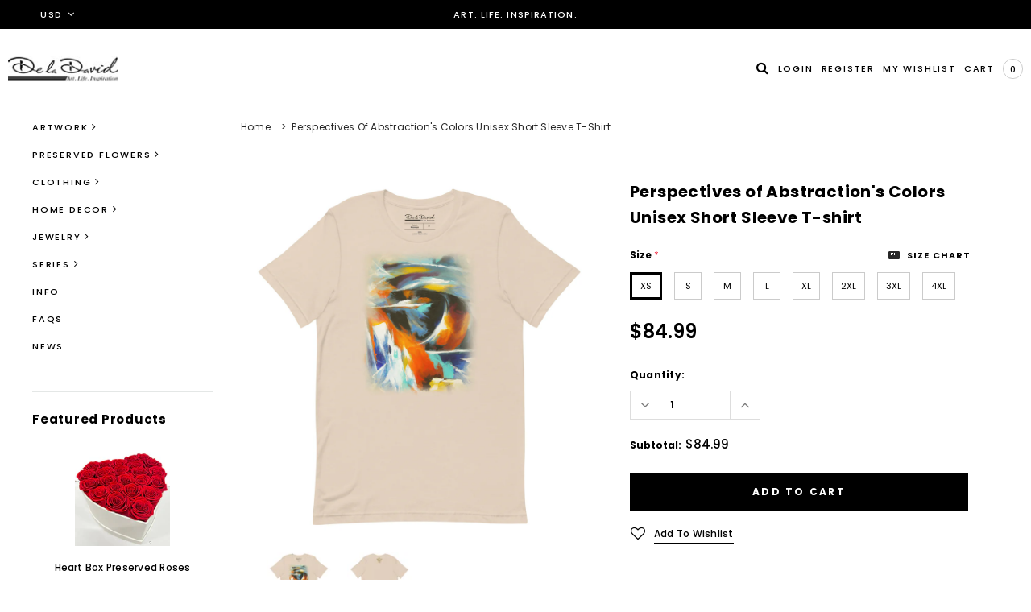

--- FILE ---
content_type: text/html; charset=utf-8
request_url: https://deladavid.com/products/perspectives-of-abstractions-colors-unisex-short-sleeve-t-shirt-cream
body_size: 43462
content:
<!doctype html>
<!--[if lt IE 7]><html class="no-js lt-ie9 lt-ie8 lt-ie7" lang="en"> <![endif]-->
<!--[if IE 7]><html class="no-js lt-ie9 lt-ie8" lang="en"> <![endif]-->
<!--[if IE 8]><html class="no-js lt-ie9" lang="en"> <![endif]-->
<!--[if IE 9 ]><html class="ie9 no-js"> <![endif]-->
<!--[if (gt IE 9)|!(IE)]><!--> <html class="no-js"> <!--<![endif]-->
<head>

  <!-- Basic page needs ================================================== -->
  <meta charset="utf-8">
  <meta http-equiv="X-UA-Compatible" content="IE=edge,chrome=1">

  <!-- Title and description ================================================== -->
  <title>
    Perspectives of Abstraction&#39;s Colors Unisex Short Sleeve T-shirt | Cre &ndash; De la David
  </title>

  
  <meta name="description" content="From our Perspective series, we depicted an abstract eye as a representation of internal perception. • Slim Fit • 100% Combed Ring-Spun Cotton • Pre-shrunk">
  

  <!-- Product meta ================================================== -->
  

  <meta property="og:url" content="https://deladavid.com/products/perspectives-of-abstractions-colors-unisex-short-sleeve-t-shirt-cream">
  <meta property="og:site_name" content="De la David">
  <!-- /snippets/twitter-card.liquid -->





  <meta name="twitter:card" content="product">
  <meta name="twitter:title" content="Perspectives of Abstraction's Colors Unisex Short Sleeve T-shirt | Cream">
  <meta name="twitter:description" content="From our Perspective series, we depicted an abstract eye as a representation of internal perception.  • Slim Fit • 100% Combed Ring-Spun Cotton • Pre-shrunk">
  <meta name="twitter:image" content="https://deladavid.com/cdn/shop/products/unisex-staple-t-shirt-soft-cream-front-62a77dbc7dc7d_medium.jpg?v=1655143877">
  <meta name="twitter:image:width" content="240">
  <meta name="twitter:image:height" content="240">
  <meta name="twitter:label1" content="Price">
  <meta name="twitter:data1" content="$84.99 USD">
  
  <meta name="twitter:label2" content="Brand">
  <meta name="twitter:data2" content="De la David">
  



  <!-- Helpers ================================================== -->
  <link rel="canonical" href="https://deladavid.com/products/perspectives-of-abstractions-colors-unisex-short-sleeve-t-shirt-cream">
  <meta name="viewport" content="width=device-width,initial-scale=1">

  <!-- Favicon -->
  
  <link rel="shortcut icon" href="//deladavid.com/cdn/shop/files/deladavid-favicon-White_32x32.png?v=1614341535" type="image/png">
  

  <!-- fonts -->
  
<script type="text/javascript">
  WebFontConfig = {
    google: { families: [ 
      
          'Poppins:100,200,300,400,500,600,700,800,900'
	  
      
      
      	
      		,
      	      
        'Poppins:100,200,300,400,500,600,700,800,900'
	  
      
      
      	
      		,
      	      
        'Poppins:100,200,300,400,500,600,700,800,900'
	  
      
      
    ] }
  };
  (function() {
    var wf = document.createElement('script');
    wf.src = ('https:' == document.location.protocol ? 'https' : 'http') +
      '://ajax.googleapis.com/ajax/libs/webfont/1/webfont.js';
    wf.type = 'text/javascript';
    wf.async = 'true';
    var s = document.getElementsByTagName('script')[0];
    s.parentNode.insertBefore(wf, s);
  })(); 
</script>


  <!-- Styles -->
  <link href="//deladavid.com/cdn/shop/t/3/assets/bootstrap.min.css?v=61442760441457418461582884202" rel="stylesheet" type="text/css" media="all" />
<link rel="preload" href="//maxcdn.bootstrapcdn.com/font-awesome/4.5.0/css/font-awesome.min.css" as="style" onload="this.onload=null;this.rel='stylesheet'">
<noscript><link rel="stylesheet" href="//maxcdn.bootstrapcdn.com/font-awesome/4.5.0/css/font-awesome.min.css"></noscript>
<link rel="preload" href="//cdn.jsdelivr.net/jquery.slick/1.6.0/slick.css" as="style" onload="this.onload=null;this.rel='stylesheet'">
<noscript><link rel="stylesheet" href="//cdn.jsdelivr.net/jquery.slick/1.6.0/slick.css"></noscript>

<!-- Theme base and media queries -->
<link rel="preload" href="//deladavid.com/cdn/shop/t/3/assets/owl.carousel.css?v=110508842938087914561582884256" as="style" onload="this.onload=null;this.rel='stylesheet'">
<noscript><link rel="stylesheet" href="//deladavid.com/cdn/shop/t/3/assets/owl.carousel.css?v=110508842938087914561582884256"></noscript>
<link rel="preload" href="//deladavid.com/cdn/shop/t/3/assets/owl.theme.css?v=168224275447839788901582884257" as="style" onload="this.onload=null;this.rel='stylesheet'">
<noscript><link rel="stylesheet" href="//deladavid.com/cdn/shop/t/3/assets/owl.theme.css?v=168224275447839788901582884257"></noscript>
<link href="//deladavid.com/cdn/shop/t/3/assets/jcarousel.css?v=140402818170508073921582884241" rel="stylesheet" type="text/css" media="all" />
<link href="//deladavid.com/cdn/shop/t/3/assets/selectize.bootstrap3.css?v=158289905666461930731582884259" rel="stylesheet" type="text/css" media="all" />
<link rel="preload" href="//deladavid.com/cdn/shop/t/3/assets/jquery.fancybox.css?v=89610375720255671161582884245" as="style" onload="this.onload=null;this.rel='stylesheet'">
<noscript><link rel="stylesheet" href="//deladavid.com/cdn/shop/t/3/assets/jquery.fancybox.css?v=89610375720255671161582884245"></noscript>
<link href="//deladavid.com/cdn/shop/t/3/assets/component.css?v=49074273541257638221582884218" rel="stylesheet" type="text/css" media="all" />
<link href="//deladavid.com/cdn/shop/t/3/assets/theme-styles.css?v=47120155827145031691713674063" rel="stylesheet" type="text/css" media="all" />
<link href="//deladavid.com/cdn/shop/t/3/assets/theme-styles-setting.css?v=53389745520359917711583100210" rel="stylesheet" type="text/css" media="all" />
<link href="//deladavid.com/cdn/shop/t/3/assets/theme-styles-responsive.css?v=41358019280206633021713674063" rel="stylesheet" type="text/css" media="all" />
<link rel="preload" href="//deladavid.com/cdn/shop/t/3/assets/animate.css?v=107502980827701580791582884195" as="style" onload="this.onload=null;this.rel='stylesheet'">
<noscript><link rel="stylesheet" href="//deladavid.com/cdn/shop/t/3/assets/animate.css?v=107502980827701580791582884195"></noscript>


  <!-- Scripts -->
  <script src="//ajax.googleapis.com/ajax/libs/jquery/1.11.0/jquery.min.js" type="text/javascript"></script>
<script src="//deladavid.com/cdn/shop/t/3/assets/jquery-cookie.min.js?v=72365755745404048181582884241" type="text/javascript"></script>
<script src="//deladavid.com/cdn/shop/t/3/assets/selectize.min.js?v=74685606144567451161582884260" type="text/javascript"></script>
<script src="//deladavid.com/cdn/shop/t/3/assets/jquery.nicescroll.min.js?v=166122000064107150281582884248" type="text/javascript"></script>
<script src="https://cdnjs.cloudflare.com/ajax/libs/jquery.sticky/1.0.4/jquery.sticky.min.js"></script>
<script>
  window.ajax_cart = true;
  window.money_format = "${{amount}}";//"${{amount}} USD";
  window.shop_currency = "USD";
  window.show_multiple_currencies = true;
  window.loading_url = "//deladavid.com/cdn/shop/t/3/assets/loading.gif?v=50837312686733260831582884255"; 
  window.use_color_swatch = true;
  window.product_image_resize = false;
  window.enable_sidebar_multiple_choice = true;
  window.dropdowncart_type = "hover";
  window.file_url = "//deladavid.com/cdn/shop/files/?v=414";
  window.asset_url = "";
  window.images_size = {
    is_crop: false,
    ratio_width : 1,
    ratio_height : 1.35,
  };
  window.inventory_text = {
    in_stock: "In stock",
    many_in_stock: "Many in stock",
    out_of_stock: "Out of stock",
    add_to_cart: "Add to Cart",
    sold_out: "Sold Out",
    unavailable: "Out Of Stock"
  };
          
  window.multi_lang = false;
</script>
<script src="//deladavid.com/cdn/shop/t/3/assets/lazysizes.min.js?v=52017726365333097691587013129" async="async"></script>
<script src="//deladavid.com/cdn/shop/t/3/assets/ls.bgset.min.js?v=49049473822890312461587018553" async="async"></script>


  <!-- Header hook for plugins ================================================== -->
  <script>window.performance && window.performance.mark && window.performance.mark('shopify.content_for_header.start');</script><meta id="shopify-digital-wallet" name="shopify-digital-wallet" content="/2632509/digital_wallets/dialog">
<meta name="shopify-checkout-api-token" content="a55ee67737e40ae23618cdcbb35672af">
<meta id="in-context-paypal-metadata" data-shop-id="2632509" data-venmo-supported="true" data-environment="production" data-locale="en_US" data-paypal-v4="true" data-currency="USD">
<link rel="alternate" type="application/json+oembed" href="https://deladavid.com/products/perspectives-of-abstractions-colors-unisex-short-sleeve-t-shirt-cream.oembed">
<script async="async" src="/checkouts/internal/preloads.js?locale=en-US"></script>
<link rel="preconnect" href="https://shop.app" crossorigin="anonymous">
<script async="async" src="https://shop.app/checkouts/internal/preloads.js?locale=en-US&shop_id=2632509" crossorigin="anonymous"></script>
<script id="apple-pay-shop-capabilities" type="application/json">{"shopId":2632509,"countryCode":"US","currencyCode":"USD","merchantCapabilities":["supports3DS"],"merchantId":"gid:\/\/shopify\/Shop\/2632509","merchantName":"De la David","requiredBillingContactFields":["postalAddress","email","phone"],"requiredShippingContactFields":["postalAddress","email","phone"],"shippingType":"shipping","supportedNetworks":["visa","masterCard","amex","discover","elo","jcb"],"total":{"type":"pending","label":"De la David","amount":"1.00"},"shopifyPaymentsEnabled":true,"supportsSubscriptions":true}</script>
<script id="shopify-features" type="application/json">{"accessToken":"a55ee67737e40ae23618cdcbb35672af","betas":["rich-media-storefront-analytics"],"domain":"deladavid.com","predictiveSearch":true,"shopId":2632509,"locale":"en"}</script>
<script>var Shopify = Shopify || {};
Shopify.shop = "de-la-david.myshopify.com";
Shopify.locale = "en";
Shopify.currency = {"active":"USD","rate":"1.0"};
Shopify.country = "US";
Shopify.theme = {"name":"Bagratica-1.0.0-sections-ready","id":79639576659,"schema_name":"Brooklynk","schema_version":"1.0.0","theme_store_id":null,"role":"main"};
Shopify.theme.handle = "null";
Shopify.theme.style = {"id":null,"handle":null};
Shopify.cdnHost = "deladavid.com/cdn";
Shopify.routes = Shopify.routes || {};
Shopify.routes.root = "/";</script>
<script type="module">!function(o){(o.Shopify=o.Shopify||{}).modules=!0}(window);</script>
<script>!function(o){function n(){var o=[];function n(){o.push(Array.prototype.slice.apply(arguments))}return n.q=o,n}var t=o.Shopify=o.Shopify||{};t.loadFeatures=n(),t.autoloadFeatures=n()}(window);</script>
<script>
  window.ShopifyPay = window.ShopifyPay || {};
  window.ShopifyPay.apiHost = "shop.app\/pay";
  window.ShopifyPay.redirectState = null;
</script>
<script id="shop-js-analytics" type="application/json">{"pageType":"product"}</script>
<script defer="defer" async type="module" src="//deladavid.com/cdn/shopifycloud/shop-js/modules/v2/client.init-shop-cart-sync_WVOgQShq.en.esm.js"></script>
<script defer="defer" async type="module" src="//deladavid.com/cdn/shopifycloud/shop-js/modules/v2/chunk.common_C_13GLB1.esm.js"></script>
<script defer="defer" async type="module" src="//deladavid.com/cdn/shopifycloud/shop-js/modules/v2/chunk.modal_CLfMGd0m.esm.js"></script>
<script type="module">
  await import("//deladavid.com/cdn/shopifycloud/shop-js/modules/v2/client.init-shop-cart-sync_WVOgQShq.en.esm.js");
await import("//deladavid.com/cdn/shopifycloud/shop-js/modules/v2/chunk.common_C_13GLB1.esm.js");
await import("//deladavid.com/cdn/shopifycloud/shop-js/modules/v2/chunk.modal_CLfMGd0m.esm.js");

  window.Shopify.SignInWithShop?.initShopCartSync?.({"fedCMEnabled":true,"windoidEnabled":true});

</script>
<script>
  window.Shopify = window.Shopify || {};
  if (!window.Shopify.featureAssets) window.Shopify.featureAssets = {};
  window.Shopify.featureAssets['shop-js'] = {"shop-cart-sync":["modules/v2/client.shop-cart-sync_DuR37GeY.en.esm.js","modules/v2/chunk.common_C_13GLB1.esm.js","modules/v2/chunk.modal_CLfMGd0m.esm.js"],"init-fed-cm":["modules/v2/client.init-fed-cm_BucUoe6W.en.esm.js","modules/v2/chunk.common_C_13GLB1.esm.js","modules/v2/chunk.modal_CLfMGd0m.esm.js"],"shop-toast-manager":["modules/v2/client.shop-toast-manager_B0JfrpKj.en.esm.js","modules/v2/chunk.common_C_13GLB1.esm.js","modules/v2/chunk.modal_CLfMGd0m.esm.js"],"init-shop-cart-sync":["modules/v2/client.init-shop-cart-sync_WVOgQShq.en.esm.js","modules/v2/chunk.common_C_13GLB1.esm.js","modules/v2/chunk.modal_CLfMGd0m.esm.js"],"shop-button":["modules/v2/client.shop-button_B_U3bv27.en.esm.js","modules/v2/chunk.common_C_13GLB1.esm.js","modules/v2/chunk.modal_CLfMGd0m.esm.js"],"init-windoid":["modules/v2/client.init-windoid_DuP9q_di.en.esm.js","modules/v2/chunk.common_C_13GLB1.esm.js","modules/v2/chunk.modal_CLfMGd0m.esm.js"],"shop-cash-offers":["modules/v2/client.shop-cash-offers_BmULhtno.en.esm.js","modules/v2/chunk.common_C_13GLB1.esm.js","modules/v2/chunk.modal_CLfMGd0m.esm.js"],"pay-button":["modules/v2/client.pay-button_CrPSEbOK.en.esm.js","modules/v2/chunk.common_C_13GLB1.esm.js","modules/v2/chunk.modal_CLfMGd0m.esm.js"],"init-customer-accounts":["modules/v2/client.init-customer-accounts_jNk9cPYQ.en.esm.js","modules/v2/client.shop-login-button_DJ5ldayH.en.esm.js","modules/v2/chunk.common_C_13GLB1.esm.js","modules/v2/chunk.modal_CLfMGd0m.esm.js"],"avatar":["modules/v2/client.avatar_BTnouDA3.en.esm.js"],"checkout-modal":["modules/v2/client.checkout-modal_pBPyh9w8.en.esm.js","modules/v2/chunk.common_C_13GLB1.esm.js","modules/v2/chunk.modal_CLfMGd0m.esm.js"],"init-shop-for-new-customer-accounts":["modules/v2/client.init-shop-for-new-customer-accounts_BUoCy7a5.en.esm.js","modules/v2/client.shop-login-button_DJ5ldayH.en.esm.js","modules/v2/chunk.common_C_13GLB1.esm.js","modules/v2/chunk.modal_CLfMGd0m.esm.js"],"init-customer-accounts-sign-up":["modules/v2/client.init-customer-accounts-sign-up_CnczCz9H.en.esm.js","modules/v2/client.shop-login-button_DJ5ldayH.en.esm.js","modules/v2/chunk.common_C_13GLB1.esm.js","modules/v2/chunk.modal_CLfMGd0m.esm.js"],"init-shop-email-lookup-coordinator":["modules/v2/client.init-shop-email-lookup-coordinator_CzjY5t9o.en.esm.js","modules/v2/chunk.common_C_13GLB1.esm.js","modules/v2/chunk.modal_CLfMGd0m.esm.js"],"shop-follow-button":["modules/v2/client.shop-follow-button_CsYC63q7.en.esm.js","modules/v2/chunk.common_C_13GLB1.esm.js","modules/v2/chunk.modal_CLfMGd0m.esm.js"],"shop-login-button":["modules/v2/client.shop-login-button_DJ5ldayH.en.esm.js","modules/v2/chunk.common_C_13GLB1.esm.js","modules/v2/chunk.modal_CLfMGd0m.esm.js"],"shop-login":["modules/v2/client.shop-login_B9ccPdmx.en.esm.js","modules/v2/chunk.common_C_13GLB1.esm.js","modules/v2/chunk.modal_CLfMGd0m.esm.js"],"lead-capture":["modules/v2/client.lead-capture_D0K_KgYb.en.esm.js","modules/v2/chunk.common_C_13GLB1.esm.js","modules/v2/chunk.modal_CLfMGd0m.esm.js"],"payment-terms":["modules/v2/client.payment-terms_BWmiNN46.en.esm.js","modules/v2/chunk.common_C_13GLB1.esm.js","modules/v2/chunk.modal_CLfMGd0m.esm.js"]};
</script>
<script>(function() {
  var isLoaded = false;
  function asyncLoad() {
    if (isLoaded) return;
    isLoaded = true;
    var urls = ["https:\/\/shopify.covet.pics\/covet-pics-widget-inject.js?shop=de-la-david.myshopify.com","https:\/\/dyuszqdfuyvqq.cloudfront.net\/packs\/mf_embed_v8.js?mf_token=f916d00f-445e-40b0-a535-3f63e4e95656\u0026shop=de-la-david.myshopify.com","\/\/cdn.shopify.com\/proxy\/87d7e357523acf2032f013047b45169221d69a7a1fc7b884b6e575f270161109\/static.cdn.printful.com\/static\/js\/external\/shopify-product-customizer.js?v=0.28\u0026shop=de-la-david.myshopify.com\u0026sp-cache-control=cHVibGljLCBtYXgtYWdlPTkwMA"];
    for (var i = 0; i < urls.length; i++) {
      var s = document.createElement('script');
      s.type = 'text/javascript';
      s.async = true;
      s.src = urls[i];
      var x = document.getElementsByTagName('script')[0];
      x.parentNode.insertBefore(s, x);
    }
  };
  if(window.attachEvent) {
    window.attachEvent('onload', asyncLoad);
  } else {
    window.addEventListener('load', asyncLoad, false);
  }
})();</script>
<script id="__st">var __st={"a":2632509,"offset":-18000,"reqid":"a02ce30d-8fdd-4597-a542-f1b2e7d8ca0d-1769653300","pageurl":"deladavid.com\/products\/perspectives-of-abstractions-colors-unisex-short-sleeve-t-shirt-cream","u":"20157d7f93f1","p":"product","rtyp":"product","rid":6783611928659};</script>
<script>window.ShopifyPaypalV4VisibilityTracking = true;</script>
<script id="captcha-bootstrap">!function(){'use strict';const t='contact',e='account',n='new_comment',o=[[t,t],['blogs',n],['comments',n],[t,'customer']],c=[[e,'customer_login'],[e,'guest_login'],[e,'recover_customer_password'],[e,'create_customer']],r=t=>t.map((([t,e])=>`form[action*='/${t}']:not([data-nocaptcha='true']) input[name='form_type'][value='${e}']`)).join(','),a=t=>()=>t?[...document.querySelectorAll(t)].map((t=>t.form)):[];function s(){const t=[...o],e=r(t);return a(e)}const i='password',u='form_key',d=['recaptcha-v3-token','g-recaptcha-response','h-captcha-response',i],f=()=>{try{return window.sessionStorage}catch{return}},m='__shopify_v',_=t=>t.elements[u];function p(t,e,n=!1){try{const o=window.sessionStorage,c=JSON.parse(o.getItem(e)),{data:r}=function(t){const{data:e,action:n}=t;return t[m]||n?{data:e,action:n}:{data:t,action:n}}(c);for(const[e,n]of Object.entries(r))t.elements[e]&&(t.elements[e].value=n);n&&o.removeItem(e)}catch(o){console.error('form repopulation failed',{error:o})}}const l='form_type',E='cptcha';function T(t){t.dataset[E]=!0}const w=window,h=w.document,L='Shopify',v='ce_forms',y='captcha';let A=!1;((t,e)=>{const n=(g='f06e6c50-85a8-45c8-87d0-21a2b65856fe',I='https://cdn.shopify.com/shopifycloud/storefront-forms-hcaptcha/ce_storefront_forms_captcha_hcaptcha.v1.5.2.iife.js',D={infoText:'Protected by hCaptcha',privacyText:'Privacy',termsText:'Terms'},(t,e,n)=>{const o=w[L][v],c=o.bindForm;if(c)return c(t,g,e,D).then(n);var r;o.q.push([[t,g,e,D],n]),r=I,A||(h.body.append(Object.assign(h.createElement('script'),{id:'captcha-provider',async:!0,src:r})),A=!0)});var g,I,D;w[L]=w[L]||{},w[L][v]=w[L][v]||{},w[L][v].q=[],w[L][y]=w[L][y]||{},w[L][y].protect=function(t,e){n(t,void 0,e),T(t)},Object.freeze(w[L][y]),function(t,e,n,w,h,L){const[v,y,A,g]=function(t,e,n){const i=e?o:[],u=t?c:[],d=[...i,...u],f=r(d),m=r(i),_=r(d.filter((([t,e])=>n.includes(e))));return[a(f),a(m),a(_),s()]}(w,h,L),I=t=>{const e=t.target;return e instanceof HTMLFormElement?e:e&&e.form},D=t=>v().includes(t);t.addEventListener('submit',(t=>{const e=I(t);if(!e)return;const n=D(e)&&!e.dataset.hcaptchaBound&&!e.dataset.recaptchaBound,o=_(e),c=g().includes(e)&&(!o||!o.value);(n||c)&&t.preventDefault(),c&&!n&&(function(t){try{if(!f())return;!function(t){const e=f();if(!e)return;const n=_(t);if(!n)return;const o=n.value;o&&e.removeItem(o)}(t);const e=Array.from(Array(32),(()=>Math.random().toString(36)[2])).join('');!function(t,e){_(t)||t.append(Object.assign(document.createElement('input'),{type:'hidden',name:u})),t.elements[u].value=e}(t,e),function(t,e){const n=f();if(!n)return;const o=[...t.querySelectorAll(`input[type='${i}']`)].map((({name:t})=>t)),c=[...d,...o],r={};for(const[a,s]of new FormData(t).entries())c.includes(a)||(r[a]=s);n.setItem(e,JSON.stringify({[m]:1,action:t.action,data:r}))}(t,e)}catch(e){console.error('failed to persist form',e)}}(e),e.submit())}));const S=(t,e)=>{t&&!t.dataset[E]&&(n(t,e.some((e=>e===t))),T(t))};for(const o of['focusin','change'])t.addEventListener(o,(t=>{const e=I(t);D(e)&&S(e,y())}));const B=e.get('form_key'),M=e.get(l),P=B&&M;t.addEventListener('DOMContentLoaded',(()=>{const t=y();if(P)for(const e of t)e.elements[l].value===M&&p(e,B);[...new Set([...A(),...v().filter((t=>'true'===t.dataset.shopifyCaptcha))])].forEach((e=>S(e,t)))}))}(h,new URLSearchParams(w.location.search),n,t,e,['guest_login'])})(!0,!0)}();</script>
<script integrity="sha256-4kQ18oKyAcykRKYeNunJcIwy7WH5gtpwJnB7kiuLZ1E=" data-source-attribution="shopify.loadfeatures" defer="defer" src="//deladavid.com/cdn/shopifycloud/storefront/assets/storefront/load_feature-a0a9edcb.js" crossorigin="anonymous"></script>
<script crossorigin="anonymous" defer="defer" src="//deladavid.com/cdn/shopifycloud/storefront/assets/shopify_pay/storefront-65b4c6d7.js?v=20250812"></script>
<script data-source-attribution="shopify.dynamic_checkout.dynamic.init">var Shopify=Shopify||{};Shopify.PaymentButton=Shopify.PaymentButton||{isStorefrontPortableWallets:!0,init:function(){window.Shopify.PaymentButton.init=function(){};var t=document.createElement("script");t.src="https://deladavid.com/cdn/shopifycloud/portable-wallets/latest/portable-wallets.en.js",t.type="module",document.head.appendChild(t)}};
</script>
<script data-source-attribution="shopify.dynamic_checkout.buyer_consent">
  function portableWalletsHideBuyerConsent(e){var t=document.getElementById("shopify-buyer-consent"),n=document.getElementById("shopify-subscription-policy-button");t&&n&&(t.classList.add("hidden"),t.setAttribute("aria-hidden","true"),n.removeEventListener("click",e))}function portableWalletsShowBuyerConsent(e){var t=document.getElementById("shopify-buyer-consent"),n=document.getElementById("shopify-subscription-policy-button");t&&n&&(t.classList.remove("hidden"),t.removeAttribute("aria-hidden"),n.addEventListener("click",e))}window.Shopify?.PaymentButton&&(window.Shopify.PaymentButton.hideBuyerConsent=portableWalletsHideBuyerConsent,window.Shopify.PaymentButton.showBuyerConsent=portableWalletsShowBuyerConsent);
</script>
<script data-source-attribution="shopify.dynamic_checkout.cart.bootstrap">document.addEventListener("DOMContentLoaded",(function(){function t(){return document.querySelector("shopify-accelerated-checkout-cart, shopify-accelerated-checkout")}if(t())Shopify.PaymentButton.init();else{new MutationObserver((function(e,n){t()&&(Shopify.PaymentButton.init(),n.disconnect())})).observe(document.body,{childList:!0,subtree:!0})}}));
</script>
<link id="shopify-accelerated-checkout-styles" rel="stylesheet" media="screen" href="https://deladavid.com/cdn/shopifycloud/portable-wallets/latest/accelerated-checkout-backwards-compat.css" crossorigin="anonymous">
<style id="shopify-accelerated-checkout-cart">
        #shopify-buyer-consent {
  margin-top: 1em;
  display: inline-block;
  width: 100%;
}

#shopify-buyer-consent.hidden {
  display: none;
}

#shopify-subscription-policy-button {
  background: none;
  border: none;
  padding: 0;
  text-decoration: underline;
  font-size: inherit;
  cursor: pointer;
}

#shopify-subscription-policy-button::before {
  box-shadow: none;
}

      </style>
<script id="sections-script" data-sections="related-products,sidebar" defer="defer" src="//deladavid.com/cdn/shop/t/3/compiled_assets/scripts.js?v=414"></script>
<script>window.performance && window.performance.mark && window.performance.mark('shopify.content_for_header.end');</script>
				<script>
    window.Tipo = window.Tipo || {}
    Tipo.Auction = {
        shop : {"id":61,"url":"de-la-david.myshopify.com","configuration":{"name":"De la David","email":"deladavidco@gmail.com","phone":"2032963198","domain":"deladavid.com","timezone":"(GMT-05:00) America/New_York","money_format":"$","iana_timezone":"America/New_York","customer_email":"info@deladavid.com","money_with_currency_format":"$ USD"},"settings":{"mail":{"admin":{"email":"deladavidco@gmail.com","templates":{"bid":{"sentAt":"2023-05-14T00:00:03.671Z","content":"<table class=\"header row\" style=\"width: 100%; border-spacing: 0; border-collapse: collapse; margin: 40px 0 20px;\"> <tbody> <tr> <td class=\"header__cell\" style=\"font-family: -apple-system, BlinkMacSystemFont, Roboto, Oxygen, Ubuntu, Cantarell, Fira Sans, Droid Sans, Helvetica Neue, sans-serif;\"> <center> <table class=\"container\" style=\"width: 600px; text-align: left; border-spacing: 0; border-collapse: collapse; margin: 0 auto;\"> <tbody> <tr> <td style=\"font-family: -apple-system, BlinkMacSystemFont, Roboto, Oxygen, Ubuntu, Cantarell, Fira Sans, Droid Sans, Helvetica Neue, sans-serif;\"> <table class=\"row\" style=\"width: 100%; border-spacing: 0; border-collapse: collapse;\"> <tbody> <tr> <td class=\"shop-name__cell\" style=\"font-family: -apple-system, BlinkMacSystemFont, Roboto, Oxygen, Ubuntu, Cantarell, Fira Sans, Droid Sans, Helvetica Neue, sans-serif;\"> <h1 class=\"shop-name__text\" style=\"font-weight: normal; font-size: 30px; color: #333; margin: 0;\"><a style=\"text-decoration: none;\">{shop_name}</a></h1> </td></tr></tbody> </table> </td></tr></tbody> </table> </center> </td></tr></tbody> </table> <table class=\"row content\" style=\"width: 100%; border-spacing: 0; border-collapse: collapse;\"> <tbody> <tr> <td class=\"content__cell\" style=\"font-family: -apple-system, BlinkMacSystemFont, Roboto, Oxygen, Ubuntu, Cantarell, Fira Sans, Droid Sans, Helvetica Neue, sans-serif; padding-bottom: 40px;\"> <center> <table class=\"container\" style=\"width: 600px; text-align: left; border-spacing: 0; border-collapse: collapse; margin: 0 auto;\"> <tbody> <tr> <td style=\"font-family: -apple-system, BlinkMacSystemFont, Roboto, Oxygen, Ubuntu, Cantarell, Fira Sans, Droid Sans, Helvetica Neue, sans-serif;\"> <h2 style=\"font-weight: normal; font-size: 24px; margin: 0 0 10px;\">Bids summary for the last {time_send} days</h2> </td></tr></tbody> </table> </center> </td></tr></tbody> </table> <table class=\"row section\" style=\"width: 600px; border-spacing: 0; border-collapse: collapse; border-top-width: 1px; border-top-color: #e5e5e5; border-top-style: solid; text-align: left; margin: 0 auto;\"> <tbody> <tr> <td class=\"section__cell\" style=\"font-family: -apple-system, BlinkMacSystemFont, Roboto, Oxygen, Ubuntu, Cantarell, Fira Sans, Droid Sans, Helvetica Neue, sans-serif; padding: 40px 0;\"> <center> <table class=\"container\" style=\"width: 100%;\"> <tbody> <tr> <td style=\"font-family: -apple-system, BlinkMacSystemFont, Roboto, Oxygen, Ubuntu, Cantarell, Fira Sans, Droid Sans, Helvetica Neue, sans-serif;\"> <h3 style=\"font-weight: normal; font-size: 20px; margin: 0 0 25px;\">Auction History</h3> </td></tr></tbody> </table> <table class=\"container\" style=\"width: 100%;\"> <tbody> <tr> <td style=\"font-family: -apple-system, BlinkMacSystemFont, Roboto, Oxygen, Ubuntu, Cantarell, Fira Sans, Droid Sans, Helvetica Neue, sans-serif;\">{list_bid}</td></tr></tbody> </table> </center> </td></tr></tbody> </table> <table class=\"row section\" style=\"width: 100%; border-spacing: 0; border-collapse: collapse; border-top-width: 1px; border-top-color: #e5e5e5; border-top-style: solid;\"> <tbody> <tr> <td class=\"section__cell\" style=\"font-family: -apple-system, BlinkMacSystemFont, Roboto, Oxygen, Ubuntu, Cantarell, Fira Sans, Droid Sans, Helvetica Neue, sans-serif; padding: 40px 0;\"> <center> <table class=\"container\" style=\"width: 600px; text-align: left; border-spacing: 0; border-collapse: collapse; margin: 0 auto;\"> <tbody> <tr> <td style=\"font-family: -apple-system, BlinkMacSystemFont, Roboto, Oxygen, Ubuntu, Cantarell, Fira Sans, Droid Sans, Helvetica Neue, sans-serif;\"> <p style=\"font-weight: normal; font-size: 14px; margin: 0 0 25px;\">if you have any questions, contact Customer Support:</p></td></tr></tbody> </table> <table class=\"container\" style=\"width: 600px; text-align: left; border-spacing: 0; border-collapse: collapse; margin: 0 auto;\"> <tbody> <tr> <td style=\"font-family: -apple-system, BlinkMacSystemFont, Roboto, Oxygen, Ubuntu, Cantarell, Fira Sans, Droid Sans, Helvetica Neue, sans-serif;\"> <table class=\"row\" style=\"width: 100%; border-spacing: 0; border-collapse: collapse;\"> <tbody> <tr> <td class=\"customer-info__item\" style=\"font-family: -apple-system, BlinkMacSystemFont, Roboto, Oxygen, Ubuntu, Cantarell, Fira Sans, Droid Sans, Helvetica Neue, sans-serif; padding-bottom: 40px; width: 50%;\"> <div><span style=\"font-size: 14px; color: #555; margin: 0 0 5px;\">Email : </span> <a href=\"mailto:deladavidco@gmail.com\" style=\"font-size: 14px; margin: 0;\">deladavidco@gmail.com</a></div><div><span style=\"font-size: 14px; color: #555; margin: 0 0 5px;\">Phone : </span> <span style=\"color: #777; line-height: 150%; font-size: 14px; margin: 0;\">2032963198</span></div></td><td class=\"customer-info__item\" style=\"font-family: -apple-system, BlinkMacSystemFont, Roboto, Oxygen, Ubuntu, Cantarell, Fira Sans, Droid Sans, Helvetica Neue, sans-serif; padding-bottom: 40px; width: 50%;\" valign=\"top\"> <p style=\"color: #777; line-height: 150%; font-size: 16px; margin: 0;\">&nbsp;</p></td></tr></tbody> </table> </td></tr></tbody> </table> </center> </td></tr></tbody> </table>","enabled":true,"subject":"Bids summary for the last {time_send} days","timeSend":"3"},"winner":{"content":"<table class=\"header row\" style=\"width: 100%; border-spacing: 0; border-collapse: collapse; margin: 40px 0 20px;\"> <tbody> <tr> <td class=\"header__cell\" style=\"font-family: -apple-system, BlinkMacSystemFont, Roboto, Oxygen, Ubuntu, Cantarell, Fira Sans, Droid Sans, Helvetica Neue, sans-serif;\"> <center> <table class=\"container\" style=\"width: 600px; text-align: left; border-spacing: 0; border-collapse: collapse; margin: 0 auto;\"> <tbody> <tr> <td style=\"font-family: -apple-system, BlinkMacSystemFont, Roboto, Oxygen, Ubuntu, Cantarell, Fira Sans, Droid Sans, Helvetica Neue, sans-serif;\"> <table class=\"row\" style=\"width: 100%; border-spacing: 0; border-collapse: collapse;\"> <tbody> <tr> <td class=\"shop-name__cell\" style=\"font-family: -apple-system, BlinkMacSystemFont, Roboto, Oxygen, Ubuntu, Cantarell, Fira Sans, Droid Sans, Helvetica Neue, sans-serif;\"> <h1 class=\"shop-name__text\" style=\"font-weight: normal; font-size: 30px; color: #333; margin: 0;\"><a style=\"text-decoration: none;\">{shop_name}</a></h1> </td><td class=\"order-number__cell\" style=\"font-family: -apple-system, BlinkMacSystemFont, Roboto, Oxygen, Ubuntu, Cantarell, Fira Sans, Droid Sans, Helvetica Neue, sans-serif; font-size: 14px; color: #999;\" align=\"right\"><span class=\"order-number__text\" style=\"font-size: 16px;\"> Auction #{auction_id}</span></td></tr></tbody> </table> </td></tr></tbody> </table> </center> </td></tr></tbody> </table> <table class=\"row content\" style=\"width: 100%; border-spacing: 0; border-collapse: collapse;\"> <tbody> <tr> <td class=\"content__cell\" style=\"font-family: -apple-system, BlinkMacSystemFont, Roboto, Oxygen, Ubuntu, Cantarell, Fira Sans, Droid Sans, Helvetica Neue, sans-serif; padding-bottom: 40px;\"> <center> <table class=\"container\" style=\"width: 600px; text-align: left; border-spacing: 0; border-collapse: collapse; margin: 0 auto;\"> <tbody> <tr> <td style=\"font-family: -apple-system, BlinkMacSystemFont, Roboto, Oxygen, Ubuntu, Cantarell, Fira Sans, Droid Sans, Helvetica Neue, sans-serif;\"> <h2 style=\"font-weight: normal; font-size: 24px; margin: 0 0 10px;\">Customer has won an auction</h2> </td></tr><tr> <td style=\"font-family: -apple-system, BlinkMacSystemFont, Roboto, Oxygen, Ubuntu, Cantarell, Fira Sans, Droid Sans, Helvetica Neue, sans-serif;\"><span style=\"font-weight: normal; font-size: 14px; margin: 0 0 10px;\">{name} has won the auction for <span style=\"font-weight:600\">{product_name}</span>, in the amount of {bid_amount}.</span></td></tr></tbody> </table> </center> </td></tr></tbody> </table> <table class=\"row section\" style=\"width: 600px; border-spacing: 0; border-collapse: collapse; border-top-width: 1px; border-top-color: #e5e5e5; border-top-style: solid; text-align: left; margin: 0 auto;\"> <tbody> <tr> <td class=\"section__cell\" style=\"font-family: -apple-system, BlinkMacSystemFont, Roboto, Oxygen, Ubuntu, Cantarell, Fira Sans, Droid Sans, Helvetica Neue, sans-serif; padding: 40px 0;\"> <center> <table class=\"container\" style=\"width: 100%;\"> <tbody> <tr> <td style=\"font-family: -apple-system, BlinkMacSystemFont, Roboto, Oxygen, Ubuntu, Cantarell, Fira Sans, Droid Sans, Helvetica Neue, sans-serif;\"> <h3 style=\"font-weight: normal; font-size: 20px; margin: 0 0 25px;\">Product Information</h3> </td></tr></tbody> </table> <table class=\"container\" style=\"width: 100%;\"> <tbody> <tr> <td style=\"font-family: -apple-system, BlinkMacSystemFont, Roboto, Oxygen, Ubuntu, Cantarell, Fira Sans, Droid Sans, Helvetica Neue, sans-serif;\">{product}</td></tr></tbody> </table> </center> </td></tr><tr> <td style=\"font-family: -apple-system, BlinkMacSystemFont, Roboto, Oxygen, Ubuntu, Cantarell, Fira Sans, Droid Sans, Helvetica Neue, sans-serif; padding-bottom: 40px;\"> <center> <table style=\"border-collapse: collapse; border-spacing: 0px; float: left;\"> <tbody> <tr> <td style=\"width: auto; height: 55px; color: #ffffff; text-align: center;\"><a style=\"background: #c96226; text-decoration: none; color: #ffffff; font-size: 16px; padding: 20px 25px; border-radius: 5px;font-weight: bold;\" href=\"{url_auction_bid}\" target=\"_blank\" rel=\"noopener\"> Go To Shopify </a></td></tr></tbody> </table> </center> </td></tr></tbody> </table> <table class=\"row section\" style=\"width: 100%; border-spacing: 0; border-collapse: collapse; border-top-width: 1px; border-top-color: #e5e5e5; border-top-style: solid;\"> <tbody> <tr> <td class=\"section__cell\" style=\"font-family: -apple-system, BlinkMacSystemFont, Roboto, Oxygen, Ubuntu, Cantarell, Fira Sans, Droid Sans, Helvetica Neue, sans-serif; padding: 40px 0;\"> <center> <table class=\"container\" style=\"width: 600px; text-align: left; border-spacing: 0; border-collapse: collapse; margin: 0 auto;\"> <tbody> <tr> <td style=\"font-family: -apple-system, BlinkMacSystemFont, Roboto, Oxygen, Ubuntu, Cantarell, Fira Sans, Droid Sans, Helvetica Neue, sans-serif;\"> <p style=\"font-weight: normal; font-size: 14px; margin: 0 0 25px;\">if you have any questions, contact Customer Support:</p></td></tr></tbody> </table> <table class=\"container\" style=\"width: 600px; text-align: left; border-spacing: 0; border-collapse: collapse; margin: 0 auto;\"> <tbody> <tr> <td style=\"font-family: -apple-system, BlinkMacSystemFont, Roboto, Oxygen, Ubuntu, Cantarell, Fira Sans, Droid Sans, Helvetica Neue, sans-serif;\"> <table class=\"row\" style=\"width: 100%; border-spacing: 0; border-collapse: collapse;\"> <tbody> <tr> <td class=\"customer-info__item\" style=\"font-family: -apple-system, BlinkMacSystemFont, Roboto, Oxygen, Ubuntu, Cantarell, Fira Sans, Droid Sans, Helvetica Neue, sans-serif; padding-bottom: 40px; width: 50%;\"> <div><span style=\"font-size: 14px; color: #555; margin: 0 0 5px;\">Email : </span> <a href=\"mailto:deladavidco@gmail.com\" style=\"font-size: 14px; margin: 0;\">deladavidco@gmail.com</a></div><div><span style=\"font-size: 14px; color: #555; margin: 0 0 5px;\">Phone : </span> <span style=\"color: #777; line-height: 150%; font-size: 14px; margin: 0;\">2032963198</span></div></td><td class=\"customer-info__item\" style=\"font-family: -apple-system, BlinkMacSystemFont, Roboto, Oxygen, Ubuntu, Cantarell, Fira Sans, Droid Sans, Helvetica Neue, sans-serif; padding-bottom: 40px; width: 50%;\" valign=\"top\"> <p style=\"color: #777; line-height: 150%; font-size: 16px; margin: 0;\">&nbsp;</p></td></tr></tbody> </table> </td></tr></tbody> </table> </center> </td></tr></tbody> </table>","enabled":true,"subject":"Customer has won auction for {product_name}"}}},"customer":{"templates":{"bid":{"content":"<table class=\"header row\" style=\"width: 100%; border-spacing: 0; border-collapse: collapse; margin: 40px 0 20px;\"> <tbody> <tr> <td class=\"header__cell\" style=\"font-family: -apple-system, BlinkMacSystemFont, Roboto, Oxygen, Ubuntu, Cantarell, Fira Sans, Droid Sans, Helvetica Neue, sans-serif;\"> <center> <table class=\"container\" style=\"width: 600px; text-align: left; border-spacing: 0; border-collapse: collapse; margin: 0 auto;\"> <tbody> <tr> <td style=\"font-family: -apple-system, BlinkMacSystemFont, Roboto, Oxygen, Ubuntu, Cantarell, Fira Sans, Droid Sans, Helvetica Neue, sans-serif;\"> <table class=\"row\" style=\"width: 100%; border-spacing: 0; border-collapse: collapse;\"> <tbody> <tr> <td class=\"shop-name__cell\" style=\"font-family: -apple-system, BlinkMacSystemFont, Roboto, Oxygen, Ubuntu, Cantarell, Fira Sans, Droid Sans, Helvetica Neue, sans-serif;\"> <h1 class=\"shop-name__text\" style=\"font-weight: normal; font-size: 30px; color: #333; margin: 0;\"><a style=\"text-decoration: none;\">{shop_name}</a></h1> </td><td class=\"order-number__cell\" style=\"font-family: -apple-system, BlinkMacSystemFont, Roboto, Oxygen, Ubuntu, Cantarell, Fira Sans, Droid Sans, Helvetica Neue, sans-serif; font-size: 14px; color: #999;\" align=\"right\"><span class=\"order-number__text\" style=\"font-size: 16px;\"> Auction #{auction_id}</span></td></tr></tbody> </table> </td></tr></tbody> </table> </center> </td></tr></tbody> </table> <table class=\"row content\" style=\"width: 100%; border-spacing: 0; border-collapse: collapse;\"> <tbody> <tr> <td class=\"content__cell\" style=\"font-family: -apple-system, BlinkMacSystemFont, Roboto, Oxygen, Ubuntu, Cantarell, Fira Sans, Droid Sans, Helvetica Neue, sans-serif; padding-bottom: 40px;\"> <center> <table class=\"container\" style=\"width: 600px; text-align: left; border-spacing: 0; border-collapse: collapse; margin: 0 auto;\"> <tbody> <tr> <td style=\"font-family: -apple-system, BlinkMacSystemFont, Roboto, Oxygen, Ubuntu, Cantarell, Fira Sans, Droid Sans, Helvetica Neue, sans-serif;\"> <h2 style=\"font-weight: normal; font-size: 24px; margin: 0 0 10px;\">You have placed the high bid</h2> </td></tr><tr> <td style=\"font-family: -apple-system, BlinkMacSystemFont, Roboto, Oxygen, Ubuntu, Cantarell, Fira Sans, Droid Sans, Helvetica Neue, sans-serif;\"><span style=\"font-weight: normal; font-size: 14px; margin: 0 0 10px;\">Congratulations! you are currently the highest bidder on item, in the amount of {bid_amount}.</span></td></tr></tbody> </table> </center> </td></tr></tbody> </table> <table class=\"row section\" style=\"width: 600px; border-spacing: 0; border-collapse: collapse; border-top-width: 1px; border-top-color: #e5e5e5; border-top-style: solid; text-align: left; margin: 0 auto;\"> <tbody> <tr> <td class=\"section__cell\" style=\"font-family: -apple-system, BlinkMacSystemFont, Roboto, Oxygen, Ubuntu, Cantarell, Fira Sans, Droid Sans, Helvetica Neue, sans-serif; padding: 40px 0;\"> <center> <table class=\"container\" style=\"width: 100%;\"> <tbody> <tr> <td style=\"font-family: -apple-system, BlinkMacSystemFont, Roboto, Oxygen, Ubuntu, Cantarell, Fira Sans, Droid Sans, Helvetica Neue, sans-serif;\"> <h3 style=\"font-weight: normal; font-size: 20px; margin: 0 0 25px;\">Product Information</h3> </td></tr></tbody> </table> <table class=\"container\" style=\"width: 100%;\"> <tbody> <tr> <td style=\"font-family: -apple-system, BlinkMacSystemFont, Roboto, Oxygen, Ubuntu, Cantarell, Fira Sans, Droid Sans, Helvetica Neue, sans-serif;\">{product}</td></tr></tbody> </table> </center> </td></tr><tr> <td style=\"font-family: -apple-system, BlinkMacSystemFont, Roboto, Oxygen, Ubuntu, Cantarell, Fira Sans, Droid Sans, Helvetica Neue, sans-serif; padding-bottom: 40px;\"> <center> <table style=\"border-collapse: collapse; border-spacing: 0px; float: left;\"> <tbody> <tr> <td style=\"width: auto; height: 55px; color: #ffffff; text-align: center;\"><a style=\"background: #c96226; text-decoration: none; color: #ffffff; font-size: 16px; padding: 20px 25px; border-radius: 5px;font-weight: bold;\" href=\"{product_url}\" target=\"_blank\" rel=\"noopener\"> Place Another Bid </a></td></tr></tbody> </table> </center> </td></tr></tbody> </table> <table class=\"row section\" style=\"width: 100%; border-spacing: 0; border-collapse: collapse; border-top-width: 1px; border-top-color: #e5e5e5; border-top-style: solid;\"> <tbody> <tr> <td class=\"section__cell\" style=\"font-family: -apple-system, BlinkMacSystemFont, Roboto, Oxygen, Ubuntu, Cantarell, Fira Sans, Droid Sans, Helvetica Neue, sans-serif; padding: 40px 0;\"> <center> <table class=\"container\" style=\"width: 600px; text-align: left; border-spacing: 0; border-collapse: collapse; margin: 0 auto;\"> <tbody> <tr> <td style=\"font-family: -apple-system, BlinkMacSystemFont, Roboto, Oxygen, Ubuntu, Cantarell, Fira Sans, Droid Sans, Helvetica Neue, sans-serif;\"> <p style=\"font-weight: normal; font-size: 14px; margin: 0 0 25px;\">if you have any questions, contact Customer Support:</p></td></tr></tbody> </table> <table class=\"container\" style=\"width: 600px; text-align: left; border-spacing: 0; border-collapse: collapse; margin: 0 auto;\"> <tbody> <tr> <td style=\"font-family: -apple-system, BlinkMacSystemFont, Roboto, Oxygen, Ubuntu, Cantarell, Fira Sans, Droid Sans, Helvetica Neue, sans-serif;\"> <table class=\"row\" style=\"width: 100%; border-spacing: 0; border-collapse: collapse;\"> <tbody> <tr> <td class=\"customer-info__item\" style=\"font-family: -apple-system, BlinkMacSystemFont, Roboto, Oxygen, Ubuntu, Cantarell, Fira Sans, Droid Sans, Helvetica Neue, sans-serif; padding-bottom: 40px; width: 50%;\"> <div><span style=\"font-size: 14px; color: #555; margin: 0 0 5px;\">Email : </span> <a href=\"mailto:deladavidco@gmail.com\" style=\"font-size: 14px; margin: 0;\">deladavidco@gmail.com</a></div><div><span style=\"font-size: 14px; color: #555; margin: 0 0 5px;\">Phone : </span> <span style=\"color: #777; line-height: 150%; font-size: 14px; margin: 0;\">2032963198</span></div></td><td class=\"customer-info__item\" style=\"font-family: -apple-system, BlinkMacSystemFont, Roboto, Oxygen, Ubuntu, Cantarell, Fira Sans, Droid Sans, Helvetica Neue, sans-serif; padding-bottom: 40px; width: 50%;\" valign=\"top\"> <p style=\"color: #777; line-height: 150%; font-size: 16px; margin: 0;\">&nbsp;</p></td></tr></tbody> </table> </td></tr></tbody> </table> </center> </td></tr></tbody> </table>","enabled":true,"subject":"You Have Placed the High Bid for {product_name}"},"loser":{"content":"<table class=\"header row\" style=\"width: 100%; border-spacing: 0; border-collapse: collapse; margin: 40px 0 20px;\"> <tbody> <tr> <td class=\"header__cell\" style=\"font-family: -apple-system, BlinkMacSystemFont, Roboto, Oxygen, Ubuntu, Cantarell, Fira Sans, Droid Sans, Helvetica Neue, sans-serif;\"> <center> <table class=\"container\" style=\"width: 600px; text-align: left; border-spacing: 0; border-collapse: collapse; margin: 0 auto;\"> <tbody> <tr> <td style=\"font-family: -apple-system, BlinkMacSystemFont, Roboto, Oxygen, Ubuntu, Cantarell, Fira Sans, Droid Sans, Helvetica Neue, sans-serif;\"> <table class=\"row\" style=\"width: 100%; border-spacing: 0; border-collapse: collapse;\"> <tbody> <tr> <td class=\"shop-name__cell\" style=\"font-family: -apple-system, BlinkMacSystemFont, Roboto, Oxygen, Ubuntu, Cantarell, Fira Sans, Droid Sans, Helvetica Neue, sans-serif;\"> <h1 class=\"shop-name__text\" style=\"font-weight: normal; font-size: 30px; color: #333; margin: 0;\"><a style=\"text-decoration: none;\">{shop_name}</a></h1> </td><td class=\"order-number__cell\" style=\"font-family: -apple-system, BlinkMacSystemFont, Roboto, Oxygen, Ubuntu, Cantarell, Fira Sans, Droid Sans, Helvetica Neue, sans-serif; font-size: 14px; color: #999;\" align=\"right\"><span class=\"order-number__text\" style=\"font-size: 16px;\"> Auction #{auction_id}</span></td></tr></tbody> </table> </td></tr></tbody> </table> </center> </td></tr></tbody> </table> <table class=\"row content\" style=\"width: 100%; border-spacing: 0; border-collapse: collapse;\"> <tbody> <tr> <td class=\"content__cell\" style=\"font-family: -apple-system, BlinkMacSystemFont, Roboto, Oxygen, Ubuntu, Cantarell, Fira Sans, Droid Sans, Helvetica Neue, sans-serif; padding-bottom: 40px;\"> <center> <table class=\"container\" style=\"width: 600px; text-align: left; border-spacing: 0; border-collapse: collapse; margin: 0 auto;\"> <tbody> <tr> <td style=\"font-family: -apple-system, BlinkMacSystemFont, Roboto, Oxygen, Ubuntu, Cantarell, Fira Sans, Droid Sans, Helvetica Neue, sans-serif;\"> <h2 style=\"font-weight: normal; font-size: 24px; margin: 0 0 10px;\">You auction has ended</h2> </td></tr><tr> <td style=\"font-family: -apple-system, BlinkMacSystemFont, Roboto, Oxygen, Ubuntu, Cantarell, Fira Sans, Droid Sans, Helvetica Neue, sans-serif;\"><span style=\"font-weight: normal; font-size: 14px; margin: 0 0 10px;\">We’re so sorry! you’re has lost auction for <span style=\"font-weight:600\">{product_name}</span>, in the highest amount of {bid_amount}.</span></td></tr></tbody> </table> </center> </td></tr></tbody> </table> <table class=\"row section\" style=\"width: 600px; border-spacing: 0; border-collapse: collapse; border-top-width: 1px; border-top-color: #e5e5e5; border-top-style: solid; text-align: left; margin: 0 auto;\"> <tbody> <tr> <td class=\"section__cell\" style=\"font-family: -apple-system, BlinkMacSystemFont, Roboto, Oxygen, Ubuntu, Cantarell, Fira Sans, Droid Sans, Helvetica Neue, sans-serif; padding: 40px 0;\"> <center> <table class=\"container\" style=\"width: 100%;\"> <tbody> <tr> <td style=\"font-family: -apple-system, BlinkMacSystemFont, Roboto, Oxygen, Ubuntu, Cantarell, Fira Sans, Droid Sans, Helvetica Neue, sans-serif;\"> <h3 style=\"font-weight: normal; font-size: 20px; margin: 0 0 25px;\">Product Information</h3> </td></tr></tbody> </table> <table class=\"container\" style=\"width: 100%;\"> <tbody> <tr> <td style=\"font-family: -apple-system, BlinkMacSystemFont, Roboto, Oxygen, Ubuntu, Cantarell, Fira Sans, Droid Sans, Helvetica Neue, sans-serif;\">{product}</td></tr></tbody> </table> </center> </td></tr><tr> <td style=\"font-family: -apple-system, BlinkMacSystemFont, Roboto, Oxygen, Ubuntu, Cantarell, Fira Sans, Droid Sans, Helvetica Neue, sans-serif; padding-bottom: 40px;\"> <center> <table style=\"border-collapse: collapse; border-spacing: 0px; float: left;\"> <tbody> <tr> <td style=\"width: auto; height: 55px; color: #ffffff; text-align: center;\"><a style=\"background: #c96226; text-decoration: none; color: #ffffff; font-size: 16px; padding: 20px 25px; border-radius: 5px;font-weight: bold;\" href=\"{history_url}\" target=\"_blank\" rel=\"noopener\"> Tracking Bid History </a></td></tr></tbody> </table> </center> </td></tr></tbody> </table> <table class=\"row section\" style=\"width: 100%; border-spacing: 0; border-collapse: collapse; border-top-width: 1px; border-top-color: #e5e5e5; border-top-style: solid;\"> <tbody> <tr> <td class=\"section__cell\" style=\"font-family: -apple-system, BlinkMacSystemFont, Roboto, Oxygen, Ubuntu, Cantarell, Fira Sans, Droid Sans, Helvetica Neue, sans-serif; padding: 40px 0;\"> <center> <table class=\"container\" style=\"width: 600px; text-align: left; border-spacing: 0; border-collapse: collapse; margin: 0 auto;\"> <tbody> <tr> <td style=\"font-family: -apple-system, BlinkMacSystemFont, Roboto, Oxygen, Ubuntu, Cantarell, Fira Sans, Droid Sans, Helvetica Neue, sans-serif;\"> <p style=\"font-weight: normal; font-size: 14px; margin: 0 0 25px;\">if you have any questions, contact Customer Support:</p></td></tr></tbody> </table> <table class=\"container\" style=\"width: 600px; text-align: left; border-spacing: 0; border-collapse: collapse; margin: 0 auto;\"> <tbody> <tr> <td style=\"font-family: -apple-system, BlinkMacSystemFont, Roboto, Oxygen, Ubuntu, Cantarell, Fira Sans, Droid Sans, Helvetica Neue, sans-serif;\"> <table class=\"row\" style=\"width: 100%; border-spacing: 0; border-collapse: collapse;\"> <tbody> <tr> <td class=\"customer-info__item\" style=\"font-family: -apple-system, BlinkMacSystemFont, Roboto, Oxygen, Ubuntu, Cantarell, Fira Sans, Droid Sans, Helvetica Neue, sans-serif; padding-bottom: 40px; width: 50%;\"> <div><span style=\"font-size: 14px; color: #555; margin: 0 0 5px;\">Email : </span> <a href=\"mailto:deladavidco@gmail.com\" style=\"font-size: 14px; margin: 0;\">deladavidco@gmail.com</a></div><div><span style=\"font-size: 14px; color: #555; margin: 0 0 5px;\">Phone : </span> <span style=\"color: #777; line-height: 150%; font-size: 14px; margin: 0;\">2032963198</span></div></td><td class=\"customer-info__item\" style=\"font-family: -apple-system, BlinkMacSystemFont, Roboto, Oxygen, Ubuntu, Cantarell, Fira Sans, Droid Sans, Helvetica Neue, sans-serif; padding-bottom: 40px; width: 50%;\" valign=\"top\"> <p style=\"color: #777; line-height: 150%; font-size: 16px; margin: 0;\">&nbsp;</p></td></tr></tbody> </table> </td></tr></tbody> </table> </center> </td></tr></tbody> </table>","enabled":false,"subject":"We're so sorry your has lost an auction."},"winner":{"content":"<table class=\"header row\" style=\"width: 100%; border-spacing: 0; border-collapse: collapse; margin: 40px 0 20px;\"> <tbody> <tr> <td class=\"header__cell\" style=\"font-family: -apple-system, BlinkMacSystemFont, Roboto, Oxygen, Ubuntu, Cantarell, Fira Sans, Droid Sans, Helvetica Neue, sans-serif;\"> <center> <table class=\"container\" style=\"width: 600px; text-align: left; border-spacing: 0; border-collapse: collapse; margin: 0 auto;\"> <tbody> <tr> <td style=\"font-family: -apple-system, BlinkMacSystemFont, Roboto, Oxygen, Ubuntu, Cantarell, Fira Sans, Droid Sans, Helvetica Neue, sans-serif;\"> <table class=\"row\" style=\"width: 100%; border-spacing: 0; border-collapse: collapse;\"> <tbody> <tr> <td class=\"shop-name__cell\" style=\"font-family: -apple-system, BlinkMacSystemFont, Roboto, Oxygen, Ubuntu, Cantarell, Fira Sans, Droid Sans, Helvetica Neue, sans-serif;\"> <h1 class=\"shop-name__text\" style=\"font-weight: normal; font-size: 30px; color: #333; margin: 0;\"><a style=\"text-decoration: none;\">{shop_name}</a></h1> </td><td class=\"order-number__cell\" style=\"font-family: -apple-system, BlinkMacSystemFont, Roboto, Oxygen, Ubuntu, Cantarell, Fira Sans, Droid Sans, Helvetica Neue, sans-serif; font-size: 14px; color: #999;\" align=\"right\"><span class=\"order-number__text\" style=\"font-size: 16px;\"> Auction #{auction_id}</span></td></tr></tbody> </table> </td></tr></tbody> </table> </center> </td></tr></tbody> </table> <table class=\"row content\" style=\"width: 100%; border-spacing: 0; border-collapse: collapse;\"> <tbody> <tr> <td class=\"content__cell\" style=\"font-family: -apple-system, BlinkMacSystemFont, Roboto, Oxygen, Ubuntu, Cantarell, Fira Sans, Droid Sans, Helvetica Neue, sans-serif; padding-bottom: 40px;\"> <center> <table class=\"container\" style=\"width: 600px; text-align: left; border-spacing: 0; border-collapse: collapse; margin: 0 auto;\"> <tbody> <tr> <td style=\"font-family: -apple-system, BlinkMacSystemFont, Roboto, Oxygen, Ubuntu, Cantarell, Fira Sans, Droid Sans, Helvetica Neue, sans-serif;\"> <h2 style=\"font-weight: normal; font-size: 24px; margin: 0 0 10px;\">You auction has ended</h2> </td></tr><tr> <td style=\"font-family: -apple-system, BlinkMacSystemFont, Roboto, Oxygen, Ubuntu, Cantarell, Fira Sans, Droid Sans, Helvetica Neue, sans-serif;\"><div style=\"font-weight: normal; font-size: 14px; margin: 0 0 10px;\">Congratulations! You have placed the winning bid for <span style=\"font-weight:600\">{product_name}</span>, in the amount of {bid_amount}.</div></td></tr><tr> <td style=\"font-family: -apple-system, BlinkMacSystemFont, Roboto, Oxygen, Ubuntu, Cantarell, Fira Sans, Droid Sans, Helvetica Neue, sans-serif;\"><div style=\"font-weight: normal; font-size: 14px; \">Complete your purchase by {expired_date} by clicking the button below and login into your account if requested. </div></td></tr></tbody> </table> </center> </td></tr></tbody> </table> <table class=\"row section\" style=\"width: 600px; border-spacing: 0; border-collapse: collapse; border-top-width: 1px; border-top-color: #e5e5e5; border-top-style: solid; text-align: left; margin: 0 auto;\"> <tbody> <tr> <td class=\"section__cell\" style=\"font-family: -apple-system, BlinkMacSystemFont, Roboto, Oxygen, Ubuntu, Cantarell, Fira Sans, Droid Sans, Helvetica Neue, sans-serif; padding: 40px 0;\"> <center> <table class=\"container\" style=\"width: 100%;\"> <tbody> <tr> <td style=\"font-family: -apple-system, BlinkMacSystemFont, Roboto, Oxygen, Ubuntu, Cantarell, Fira Sans, Droid Sans, Helvetica Neue, sans-serif;\"> <h3 style=\"font-weight: normal; font-size: 20px; margin: 0 0 25px;\">Product Information</h3> </td></tr></tbody> </table> <table class=\"container\" style=\"width: 100%;\"> <tbody> <tr> <td style=\"font-family: -apple-system, BlinkMacSystemFont, Roboto, Oxygen, Ubuntu, Cantarell, Fira Sans, Droid Sans, Helvetica Neue, sans-serif;\">{product}</td></tr></tbody> </table> </center> </td></tr><tr> <td style=\"font-family: -apple-system, BlinkMacSystemFont, Roboto, Oxygen, Ubuntu, Cantarell, Fira Sans, Droid Sans, Helvetica Neue, sans-serif; padding-bottom: 40px;\"> <center> <table style=\"border-collapse: collapse; border-spacing: 0px; float: left;\"> <tbody> <tr> <td style=\"width: auto; height: 55px; color: #ffffff; text-align: center;\"><a style=\"background: #c96226; text-decoration: none; color: #ffffff; font-size: 16px; padding: 20px 25px; border-radius: 5px;font-weight: bold;\" href=\"{checkout_url}\" target=\"_blank\" rel=\"noopener\"> Complete Your Purchase </a></td></tr></tbody> </table> </center> </td></tr></tbody> </table> <table class=\"row section\" style=\"width: 100%; border-spacing: 0; border-collapse: collapse; border-top-width: 1px; border-top-color: #e5e5e5; border-top-style: solid;\"> <tbody> <tr> <td class=\"section__cell\" style=\"font-family: -apple-system, BlinkMacSystemFont, Roboto, Oxygen, Ubuntu, Cantarell, Fira Sans, Droid Sans, Helvetica Neue, sans-serif; padding: 40px 0;\"> <center> <table class=\"container\" style=\"width: 600px; text-align: left; border-spacing: 0; border-collapse: collapse; margin: 0 auto;\"> <tbody> <tr> <td style=\"font-family: -apple-system, BlinkMacSystemFont, Roboto, Oxygen, Ubuntu, Cantarell, Fira Sans, Droid Sans, Helvetica Neue, sans-serif;\"> <p style=\"font-weight: normal; font-size: 14px; margin: 0 0 25px;\">if you have any questions, contact Customer Support:</p></td></tr></tbody> </table> <table class=\"container\" style=\"width: 600px; text-align: left; border-spacing: 0; border-collapse: collapse; margin: 0 auto;\"> <tbody> <tr> <td style=\"font-family: -apple-system, BlinkMacSystemFont, Roboto, Oxygen, Ubuntu, Cantarell, Fira Sans, Droid Sans, Helvetica Neue, sans-serif;\"> <table class=\"row\" style=\"width: 100%; border-spacing: 0; border-collapse: collapse;\"> <tbody> <tr> <td class=\"customer-info__item\" style=\"font-family: -apple-system, BlinkMacSystemFont, Roboto, Oxygen, Ubuntu, Cantarell, Fira Sans, Droid Sans, Helvetica Neue, sans-serif; padding-bottom: 40px; width: 50%;\"> <div><span style=\"font-size: 14px; color: #555; margin: 0 0 5px;\">Email : </span> <a href=\"mailto:deladavidco@gmail.com\" style=\"font-size: 14px; margin: 0;\">deladavidco@gmail.com</a></div><div><span style=\"font-size: 14px; color: #555; margin: 0 0 5px;\">Phone : </span> <span style=\"color: #777; line-height: 150%; font-size: 14px; margin: 0;\">2032963198</span></div></td><td class=\"customer-info__item\" style=\"font-family: -apple-system, BlinkMacSystemFont, Roboto, Oxygen, Ubuntu, Cantarell, Fira Sans, Droid Sans, Helvetica Neue, sans-serif; padding-bottom: 40px; width: 50%;\" valign=\"top\"> <p style=\"color: #777; line-height: 150%; font-size: 16px; margin: 0;\">&nbsp;</p></td></tr></tbody> </table> </td></tr></tbody> </table> </center> </td></tr></tbody> </table>","enabled":true,"subject":"Winning Bid for {product_name}"},"new_higher":{"content":"<table class=\"header row\" style=\"width: 100%; border-spacing: 0; border-collapse: collapse; margin: 40px 0 20px;\"> <tbody> <tr> <td class=\"header__cell\" style=\"font-family: -apple-system, BlinkMacSystemFont, Roboto, Oxygen, Ubuntu, Cantarell, Fira Sans, Droid Sans, Helvetica Neue, sans-serif;\"> <center> <table class=\"container\" style=\"width: 600px; text-align: left; border-spacing: 0; border-collapse: collapse; margin: 0 auto;\"> <tbody> <tr> <td style=\"font-family: -apple-system, BlinkMacSystemFont, Roboto, Oxygen, Ubuntu, Cantarell, Fira Sans, Droid Sans, Helvetica Neue, sans-serif;\"> <table class=\"row\" style=\"width: 100%; border-spacing: 0; border-collapse: collapse;\"> <tbody> <tr> <td class=\"shop-name__cell\" style=\"font-family: -apple-system, BlinkMacSystemFont, Roboto, Oxygen, Ubuntu, Cantarell, Fira Sans, Droid Sans, Helvetica Neue, sans-serif;\"> <h1 class=\"shop-name__text\" style=\"font-weight: normal; font-size: 30px; color: #333; margin: 0;\"><a style=\"text-decoration: none;\">{shop_name}</a></h1> </td><td class=\"order-number__cell\" style=\"font-family: -apple-system, BlinkMacSystemFont, Roboto, Oxygen, Ubuntu, Cantarell, Fira Sans, Droid Sans, Helvetica Neue, sans-serif; font-size: 14px; color: #999;\" align=\"right\"><span class=\"order-number__text\" style=\"font-size: 16px;\"> Auction #{auction_id}</span></td></tr></tbody> </table> </td></tr></tbody> </table> </center> </td></tr></tbody> </table> <table class=\"row content\" style=\"width: 100%; border-spacing: 0; border-collapse: collapse;\"> <tbody> <tr> <td class=\"content__cell\" style=\"font-family: -apple-system, BlinkMacSystemFont, Roboto, Oxygen, Ubuntu, Cantarell, Fira Sans, Droid Sans, Helvetica Neue, sans-serif; padding-bottom: 40px;\"> <center> <table class=\"container\" style=\"width: 600px; text-align: left; border-spacing: 0; border-collapse: collapse; margin: 0 auto;\"> <tbody> <tr> <td style=\"font-family: -apple-system, BlinkMacSystemFont, Roboto, Oxygen, Ubuntu, Cantarell, Fira Sans, Droid Sans, Helvetica Neue, sans-serif;\"> <h2 style=\"font-weight: normal; font-size: 24px; margin: 0 0 10px;\">Dear {name}</h2> </td></tr><tr> <td style=\"font-family: -apple-system, BlinkMacSystemFont, Roboto, Oxygen, Ubuntu, Cantarell, Fira Sans, Droid Sans, Helvetica Neue, sans-serif;\"><span style=\"font-weight: normal; font-size: 14px; margin: 0 0 10px;\">Someone placed a higher bid than you with a price of {higher_bid_mount}. If you want to be in the auction, make a bid.</span></td></tr></tbody> </table> </center> </td></tr></tbody> </table> <table class=\"row section\" style=\"width: 600px; border-spacing: 0; border-collapse: collapse; border-top-width: 1px; border-top-color: #e5e5e5; border-top-style: solid; text-align: left; margin: 0 auto;\"> <tbody> <tr> <td class=\"section__cell\" style=\"font-family: -apple-system, BlinkMacSystemFont, Roboto, Oxygen, Ubuntu, Cantarell, Fira Sans, Droid Sans, Helvetica Neue, sans-serif; padding: 40px 0;\"> <center> <table class=\"container\" style=\"width: 100%;\"> <tbody> <tr> <td style=\"font-family: -apple-system, BlinkMacSystemFont, Roboto, Oxygen, Ubuntu, Cantarell, Fira Sans, Droid Sans, Helvetica Neue, sans-serif;\"> <h3 style=\"font-weight: normal; font-size: 20px; margin: 0 0 25px;\">Product Information</h3> </td></tr></tbody> </table> <table class=\"container\" style=\"width: 100%;\"> <tbody> <tr> <td style=\"font-family: -apple-system, BlinkMacSystemFont, Roboto, Oxygen, Ubuntu, Cantarell, Fira Sans, Droid Sans, Helvetica Neue, sans-serif;\">{product}</td></tr></tbody> </table> </center> </td></tr><tr> <td style=\"font-family: -apple-system, BlinkMacSystemFont, Roboto, Oxygen, Ubuntu, Cantarell, Fira Sans, Droid Sans, Helvetica Neue, sans-serif; padding-bottom: 40px;\"> <center> <table style=\"border-collapse: collapse; border-spacing: 0px; float: left;\"> <tbody> <tr> <td style=\"width: auto; height: 55px; color: #ffffff; text-align: center;\"><a style=\"background: #c15353; text-decoration: none; color: #ffffff; font-size: 16px; padding: 20px 25px; border-radius: 5px;font-weight: bold;\" href=\"{product_url}\" target=\"_blank\" rel=\"noopener\"> Place A Bid </a></td></tr></tbody> </table> </center> </td></tr></tbody> </table> <table class=\"row section\" style=\"width: 100%; border-spacing: 0; border-collapse: collapse; border-top-width: 1px; border-top-color: #e5e5e5; border-top-style: solid;\"> <tbody> <tr> <td class=\"section__cell\" style=\"font-family: -apple-system, BlinkMacSystemFont, Roboto, Oxygen, Ubuntu, Cantarell, Fira Sans, Droid Sans, Helvetica Neue, sans-serif; padding: 40px 0;\"> <center> <table class=\"container\" style=\"width: 600px; text-align: left; border-spacing: 0; border-collapse: collapse; margin: 0 auto;\"> <tbody> <tr> <td style=\"font-family: -apple-system, BlinkMacSystemFont, Roboto, Oxygen, Ubuntu, Cantarell, Fira Sans, Droid Sans, Helvetica Neue, sans-serif;\"> <p style=\"font-weight: normal; font-size: 14px; margin: 0 0 25px;\">if you have any questions, contact Customer Support:</p></td></tr></tbody> </table> <table class=\"container\" style=\"width: 600px; text-align: left; border-spacing: 0; border-collapse: collapse; margin: 0 auto;\"> <tbody> <tr> <td style=\"font-family: -apple-system, BlinkMacSystemFont, Roboto, Oxygen, Ubuntu, Cantarell, Fira Sans, Droid Sans, Helvetica Neue, sans-serif;\"> <table class=\"row\" style=\"width: 100%; border-spacing: 0; border-collapse: collapse;\"> <tbody> <tr> <td class=\"customer-info__item\" style=\"font-family: -apple-system, BlinkMacSystemFont, Roboto, Oxygen, Ubuntu, Cantarell, Fira Sans, Droid Sans, Helvetica Neue, sans-serif; padding-bottom: 40px; width: 50%;\"> <div><span style=\"font-size: 14px; color: #555; margin: 0 0 5px;\">Email : </span> <a href=\"mailto:deladavidco@gmail.com\" style=\"font-size: 14px; margin: 0;\">deladavidco@gmail.com</a></div><div><span style=\"font-size: 14px; color: #555; margin: 0 0 5px;\">Phone : </span> <span style=\"color: #777; line-height: 150%; font-size: 14px; margin: 0;\">2032963198</span></div></td><td class=\"customer-info__item\" style=\"font-family: -apple-system, BlinkMacSystemFont, Roboto, Oxygen, Ubuntu, Cantarell, Fira Sans, Droid Sans, Helvetica Neue, sans-serif; padding-bottom: 40px; width: 50%;\" valign=\"top\"> <p style=\"color: #777; line-height: 150%; font-size: 16px; margin: 0;\">&nbsp;</p></td></tr></tbody> </table> </td></tr></tbody> </table> </center> </td></tr></tbody> </table>","enabled":true,"subject":"Someone placed a bid higher than you!"}}},"provider":{"host":"","port":"","type":"pepipost","apiKey":"","password":"","username":"","encryption":""}},"general":{"hide":{"price":["live","scheduled","expired"],"addToCart":["live","scheduled","expired"],"additionalPaymentButton":["live","scheduled","expired"]},"color":{"main":{"textColor":{"a":1,"b":70,"g":66,"r":61},"background":{"a":1,"b":255,"g":255,"r":255},"headerColor":{"a":1,"b":70,"g":66,"r":61},"headerBackground":{"a":1,"b":194,"g":194,"r":50},"badgePendingColor":{"a":1,"b":255,"g":255,"r":255},"badgePendingBackground":{"a":1,"b":98,"g":159,"r":230}},"table":{"textColor":{"a":1,"b":70,"g":66,"r":61},"background":{"a":1,"b":194,"g":194,"r":50}},"button":{"textColor":{"a":1,"b":70,"g":66,"r":61},"background":{"a":1,"b":194,"g":194,"r":50},"hoverColor":{"a":1,"b":194,"g":194,"r":50}},"remaining":{"remainingText":{"a":1,"b":70,"g":66,"r":61},"textFlipClock":{"a":1,"b":255,"g":255,"r":255},"labelFlipClock":{"a":1,"b":70,"g":66,"r":61},"backgroundFlipClock":{"a":1,"b":70,"g":66,"r":61}}},"history":{"columns":["fullName","bidAmount","bidTime"],"encrypted":true},"selector":{"price":"#ProductPrice-product-template,#ProductPrice,.product-price,.product__price—reg,#productPrice-product-template,.product__current-price,.product-thumb-caption-price-current,.product-item-caption-price-current,.grid-product__price,.product__price,span.price,span.product-price,.productitem--price,.product-pricing,span.money,.product-item__price,.product-list-item-price,p.price,div.price,.product-meta__prices,div.product-price,span#price,.price.money,h3.price,a.price,.price-area,.product-item-price,.pricearea,.collectionGrid .collectionBlock-info > p,#ComparePrice,.product--price-wrapper,.product-page--price-wrapper,.color--shop-accent.font-size--s.t--meta.f--main,.ComparePrice,.ProductPrice,.prodThumb .title span:last-child,.price,.product-single__price-product-template,.product-info-price,.price-money,.prod-price,#price-field,.product-grid--price,.prices,.pricing,#product-price,.money-styling,.compare-at-price,.product-item--price,.card__price,.product-card__price,.product-price__price,.product-item__price-wrapper,.product-single__price,.grid-product__price-wrap,a.grid-link p.grid-link__meta,.product__prices, #comparePrice-product-template, .product-form__quantity, .product-single__quantity","add_to_cart":"form #AddToCart-product-template, form #AddToCart, form #addToCart-product-template, form .product__add-to-cart-button, form .product-form__cart-submit, form .add-to-cart, form .cart-functions > button, form .productitem--action-atc, form .product-form--atc-button, form .product-menu-button-atc, form .product__add-to-cart, form .product-add, form .add-to-cart-button, form #addToCart, form .product-detail__form__action > button, form .product-form-submit-wrap > input, form .product-form input[type=\"submit\"], form input.submit, form .add_to_cart, form .product-item-quick-shop, form #add-to-cart, form .productForm-submit, form .add-to-cart-btn, form .product-single__add-btn, form .quick-add--add-button, form .product-page--add-to-cart, form .addToCart, form .product-form .form-actions, form .button.add, form button#add, form .addtocart, form .AddtoCart, form .product-add input.add, form button#purchase, form[action=\"/cart/add\"] button[type=\"submit\"], form .product__form button[type=\"submit\"], form #AddToCart--product-template, form .dynamic-checkout","payment_button":"form .shopify-payment-button,.shopify-payment-button,.shopify-payment-button"},"copyright":{"text":"Powered by <a href=\"https://apps.shopify.com/tipo-product-auction\" target=\"_blank\">Tipo Product Auction</a>","enabled":false,"hideCopyright":false},"countdown":"flipClock","collection":{"badge":true,"enabled":false,"highestPrice":true},"iana_timezone":"America/New_York","waterfallWinner":{"enabled":true,"limitWin":"5","allowedTime":"24","limitAmount":true,"allowedTimeUnit":"hours","allowedProcessPayment":false}},"translations":{"default":{"bids":"Number of bidders","days":"d","hours":"h","signIn":"Sign In","closeAt":"Close at","endTime":"End time","liveBid":"Bid directly","minutes":"m","seconds":"s","startAt":"Start at","placeBid":"Place bid","startTime":"Start time","currentBid":"Current bid","ppBid_time":"Bid time","startPrice":"Start price","statingBid":"Stating Bid","buyoutPrice":"Buyout price","history_win":"Win","ppBid_close":"Close","ppBid_email":"Email","viewAllBids":"View all bids","automaticBid":"Automatic bid","history_lost":"Lost","history_view":"View","noBidsPlaced":"No bids placed","ppBid_amount":"Bid amount","ppNote_close":"Close","reservePrice":"Reserve price","history_email":"Email","history_image":"Image","history_myBid":"My bid","numberOfTurns":"Number Of Turns","openForBidsIn":"Open for bids in","ppBid_bidding":"Bidding","ppPenny_close":"Close","history_action":"Action","history_status":"Status","nextMinimumBid":"Next minimum bid","pendingAuction":"Pending Auction","pennyIsInvalid":"Penny is invalid","ppBid_fullName":"Full name","ppLoginContent":"In order to place your bid, you'll only need to {signIn|Sign in} or creat a free account","history_bidTime":"Bid time","history_closeIn":"Close In","history_running":"Running","history_yourBid":"Your Bid","ppAuction_close":"Close","ppPenny_Product":"Penny product","auctionIsInvalid":"Auction is invalid","history_checkout":"Checkout","history_username":"Username","timeBidIsInvalid":"Time bid is invalid","creatAFreeAccount":"Creat a free account","history_bidAmount":"Bid amount","history_placeABid":"Place A Bid","history_currentBid":"Current Bid","howBuyoutPriceWork":"How Buyout price work?","yourPriceIsInvalid":"Your price is invalid","history_productName":"Product Name","howReservePriceWork":"How Reserve price work?","placeAnAutomaticBid":"Place an automatic bid","history_actionDetail":"Checkout","history_emptyHistory":"Empty history","ppPenny_actionDetail":"Buyout","placeABidSuccessfully":"Place a bid successfully","ppAuction_checkoutNow":"Checkout now","history_auctionHistory":"Auction history","howDoAutomaticBidsWork":"How do automatic bids work?","youHaveBidOnThisNotYes":"You haven't bid on this lot yet","howBuyoutPriceWorkContent":"Buyout price is the price that, if accepted by a bidder, immediately ends the auction and awards the item to bidder","howReservePriceWorkContent":"The reserve price represents the hidden minimum value that a seller is willing to let their lot go for. If the auction ends and the reserve price has not been met, the lot will not be auctioned off.","wouldYouLikeToPlaceYourBid":"Would you like to place your bid?","youMustLoginToStartBidding":"You must {login|log in} to start bidding ","pleaseInsertAValidBidAmount":"Please insert a valid bid amount","howDoAutomaticBidsWorkContent":"By setting up an automatic bid, our system will automatically place new bids on your behalf each time you are outbid. All you need to do is enter the maximum price you are willing to bid for an item. Our system will then keep on bidding for you, by the smallest possible increase each time, until your maximum price is reached.","youHaveNumberAuctionsBuyItHere":"You have no penny. Buy penny {here|here} to place a bid","ppAuction_theAuctionHasBeenClosed":"The auction has been closed.","ppAuction_theAuctionHasBeenStopped":"The auction has been stopped","ppAuction_congratulationYourAreWinnerCheckoutNow":"Congratulation! Your are winner. {checkout|Checkout} now"}},"updateVersion":0,"translationTabs":{"0":{"label":"Default","value":"default"}}},"count_sms_for_the_day":"0","limit_sms_for_the_day":{"limit":100,"timeSend":"2023-05-14T00:00:03.671Z"},"flags":{"step":0,"smsCounter":0,"pricingStep":0,"winnerCounter":0},"version":2,"pricing_id":2,"discount_id":null,"theme_ids":"79639576659","created_at":"2021-12-05T17:04:23.000+00:00","updated_at":"2023-05-17T08:43:30.877+00:00","pennies":[],"pricing":{"id":2,"version":2,"plan":"PREMIUM","price":24.9,"is_anual":0,"trial_days":7,"features":{"sms":true,"order":-1,"removeCopyright":true},"status":"public","created_at":"2021-11-26T01:52:02.000+00:00","updated_at":"2021-11-26T01:52:02.000+00:00"},"auctions":[{"id":88,"shop_id":61,"name":"Silent Auction December 5, 2021","config":{"rule":{"collections":{"ids":[262718947411],"enabled":true}},"increment":10,"startPrice":50},"details":null,"product_closing":null,"start_at":"2021-12-05T23:45:00.000Z","end_at":"2021-12-06T04:00:00.000Z","fired_start_at":"2021-12-05 23:45:00","fired_end_at":"2021-12-06 04:00:00","locked":0,"created_at":"2021-12-05T20:41:46.000+00:00","updated_at":"2021-12-06T04:00:00.000+00:00"},{"id":89,"shop_id":61,"name":"Test","config":{"rule":{"manual":{"ids":[155685795],"enabled":true}},"increment":10,"startPrice":50},"details":null,"product_closing":null,"start_at":"2021-12-05T20:41:59.000Z","end_at":"2021-12-05T21:41:00.000Z","fired_start_at":"2021-12-05 20:42:35","fired_end_at":"2021-12-05 21:41:00","locked":0,"created_at":"2021-12-05T20:42:35.000+00:00","updated_at":"2021-12-05T21:41:00.000+00:00"}]},
        auctions : []
    }
    
        Tipo.Auction.product = {"id":6783611928659,"title":"Perspectives of Abstraction's Colors Unisex Short Sleeve T-shirt | Cream","handle":"perspectives-of-abstractions-colors-unisex-short-sleeve-t-shirt-cream","description":"From our Perspective series, we depicted an abstract eye as a representation of internal perception.\u003cbr\u003e \u003cbr\u003e • Slim Fit\u003cbr\u003e • 100% Combed Ring-Spun Cotton\u003cbr\u003e • Pre-shrunk","published_at":"2022-06-13T14:11:19-04:00","created_at":"2022-06-13T14:11:13-04:00","vendor":"De la David","type":"Perspective Series","tags":["Perspectives of Abstraction's Colors"],"price":8499,"price_min":8499,"price_max":8499,"available":true,"price_varies":false,"compare_at_price":null,"compare_at_price_min":0,"compare_at_price_max":0,"compare_at_price_varies":false,"variants":[{"id":40027142226003,"title":"XS","option1":"XS","option2":null,"option3":null,"sku":"3376013_9554","requires_shipping":true,"taxable":true,"featured_image":{"id":30589878173779,"product_id":6783611928659,"position":1,"created_at":"2022-06-13T14:11:17-04:00","updated_at":"2022-06-13T14:11:17-04:00","alt":null,"width":2000,"height":2000,"src":"\/\/deladavid.com\/cdn\/shop\/products\/unisex-staple-t-shirt-soft-cream-front-62a77dbc7dc7d.jpg?v=1655143877","variant_ids":[40027142226003,40027142258771,40027142291539,40027142324307,40027142357075,40027142389843,40027142422611,40027142455379]},"available":true,"name":"Perspectives of Abstraction's Colors Unisex Short Sleeve T-shirt | Cream - XS","public_title":"XS","options":["XS"],"price":8499,"weight":102,"compare_at_price":null,"inventory_quantity":50,"inventory_management":"shopify","inventory_policy":"deny","barcode":null,"featured_media":{"alt":null,"id":22955363303507,"position":1,"preview_image":{"aspect_ratio":1.0,"height":2000,"width":2000,"src":"\/\/deladavid.com\/cdn\/shop\/products\/unisex-staple-t-shirt-soft-cream-front-62a77dbc7dc7d.jpg?v=1655143877"}},"requires_selling_plan":false,"selling_plan_allocations":[]},{"id":40027142258771,"title":"S","option1":"S","option2":null,"option3":null,"sku":"3376013_4151","requires_shipping":true,"taxable":true,"featured_image":{"id":30589878173779,"product_id":6783611928659,"position":1,"created_at":"2022-06-13T14:11:17-04:00","updated_at":"2022-06-13T14:11:17-04:00","alt":null,"width":2000,"height":2000,"src":"\/\/deladavid.com\/cdn\/shop\/products\/unisex-staple-t-shirt-soft-cream-front-62a77dbc7dc7d.jpg?v=1655143877","variant_ids":[40027142226003,40027142258771,40027142291539,40027142324307,40027142357075,40027142389843,40027142422611,40027142455379]},"available":true,"name":"Perspectives of Abstraction's Colors Unisex Short Sleeve T-shirt | Cream - S","public_title":"S","options":["S"],"price":8499,"weight":130,"compare_at_price":null,"inventory_quantity":50,"inventory_management":"shopify","inventory_policy":"deny","barcode":null,"featured_media":{"alt":null,"id":22955363303507,"position":1,"preview_image":{"aspect_ratio":1.0,"height":2000,"width":2000,"src":"\/\/deladavid.com\/cdn\/shop\/products\/unisex-staple-t-shirt-soft-cream-front-62a77dbc7dc7d.jpg?v=1655143877"}},"requires_selling_plan":false,"selling_plan_allocations":[]},{"id":40027142291539,"title":"M","option1":"M","option2":null,"option3":null,"sku":"3376013_4152","requires_shipping":true,"taxable":true,"featured_image":{"id":30589878173779,"product_id":6783611928659,"position":1,"created_at":"2022-06-13T14:11:17-04:00","updated_at":"2022-06-13T14:11:17-04:00","alt":null,"width":2000,"height":2000,"src":"\/\/deladavid.com\/cdn\/shop\/products\/unisex-staple-t-shirt-soft-cream-front-62a77dbc7dc7d.jpg?v=1655143877","variant_ids":[40027142226003,40027142258771,40027142291539,40027142324307,40027142357075,40027142389843,40027142422611,40027142455379]},"available":true,"name":"Perspectives of Abstraction's Colors Unisex Short Sleeve T-shirt | Cream - M","public_title":"M","options":["M"],"price":8499,"weight":142,"compare_at_price":null,"inventory_quantity":50,"inventory_management":"shopify","inventory_policy":"deny","barcode":null,"featured_media":{"alt":null,"id":22955363303507,"position":1,"preview_image":{"aspect_ratio":1.0,"height":2000,"width":2000,"src":"\/\/deladavid.com\/cdn\/shop\/products\/unisex-staple-t-shirt-soft-cream-front-62a77dbc7dc7d.jpg?v=1655143877"}},"requires_selling_plan":false,"selling_plan_allocations":[]},{"id":40027142324307,"title":"L","option1":"L","option2":null,"option3":null,"sku":"3376013_4153","requires_shipping":true,"taxable":true,"featured_image":{"id":30589878173779,"product_id":6783611928659,"position":1,"created_at":"2022-06-13T14:11:17-04:00","updated_at":"2022-06-13T14:11:17-04:00","alt":null,"width":2000,"height":2000,"src":"\/\/deladavid.com\/cdn\/shop\/products\/unisex-staple-t-shirt-soft-cream-front-62a77dbc7dc7d.jpg?v=1655143877","variant_ids":[40027142226003,40027142258771,40027142291539,40027142324307,40027142357075,40027142389843,40027142422611,40027142455379]},"available":true,"name":"Perspectives of Abstraction's Colors Unisex Short Sleeve T-shirt | Cream - L","public_title":"L","options":["L"],"price":8499,"weight":164,"compare_at_price":null,"inventory_quantity":50,"inventory_management":"shopify","inventory_policy":"deny","barcode":null,"featured_media":{"alt":null,"id":22955363303507,"position":1,"preview_image":{"aspect_ratio":1.0,"height":2000,"width":2000,"src":"\/\/deladavid.com\/cdn\/shop\/products\/unisex-staple-t-shirt-soft-cream-front-62a77dbc7dc7d.jpg?v=1655143877"}},"requires_selling_plan":false,"selling_plan_allocations":[]},{"id":40027142357075,"title":"XL","option1":"XL","option2":null,"option3":null,"sku":"3376013_4154","requires_shipping":true,"taxable":true,"featured_image":{"id":30589878173779,"product_id":6783611928659,"position":1,"created_at":"2022-06-13T14:11:17-04:00","updated_at":"2022-06-13T14:11:17-04:00","alt":null,"width":2000,"height":2000,"src":"\/\/deladavid.com\/cdn\/shop\/products\/unisex-staple-t-shirt-soft-cream-front-62a77dbc7dc7d.jpg?v=1655143877","variant_ids":[40027142226003,40027142258771,40027142291539,40027142324307,40027142357075,40027142389843,40027142422611,40027142455379]},"available":true,"name":"Perspectives of Abstraction's Colors Unisex Short Sleeve T-shirt | Cream - XL","public_title":"XL","options":["XL"],"price":8499,"weight":170,"compare_at_price":null,"inventory_quantity":50,"inventory_management":"shopify","inventory_policy":"deny","barcode":null,"featured_media":{"alt":null,"id":22955363303507,"position":1,"preview_image":{"aspect_ratio":1.0,"height":2000,"width":2000,"src":"\/\/deladavid.com\/cdn\/shop\/products\/unisex-staple-t-shirt-soft-cream-front-62a77dbc7dc7d.jpg?v=1655143877"}},"requires_selling_plan":false,"selling_plan_allocations":[]},{"id":40027142389843,"title":"2XL","option1":"2XL","option2":null,"option3":null,"sku":"3376013_4155","requires_shipping":true,"taxable":true,"featured_image":{"id":30589878173779,"product_id":6783611928659,"position":1,"created_at":"2022-06-13T14:11:17-04:00","updated_at":"2022-06-13T14:11:17-04:00","alt":null,"width":2000,"height":2000,"src":"\/\/deladavid.com\/cdn\/shop\/products\/unisex-staple-t-shirt-soft-cream-front-62a77dbc7dc7d.jpg?v=1655143877","variant_ids":[40027142226003,40027142258771,40027142291539,40027142324307,40027142357075,40027142389843,40027142422611,40027142455379]},"available":true,"name":"Perspectives of Abstraction's Colors Unisex Short Sleeve T-shirt | Cream - 2XL","public_title":"2XL","options":["2XL"],"price":8499,"weight":201,"compare_at_price":null,"inventory_quantity":50,"inventory_management":"shopify","inventory_policy":"deny","barcode":null,"featured_media":{"alt":null,"id":22955363303507,"position":1,"preview_image":{"aspect_ratio":1.0,"height":2000,"width":2000,"src":"\/\/deladavid.com\/cdn\/shop\/products\/unisex-staple-t-shirt-soft-cream-front-62a77dbc7dc7d.jpg?v=1655143877"}},"requires_selling_plan":false,"selling_plan_allocations":[]},{"id":40027142422611,"title":"3XL","option1":"3XL","option2":null,"option3":null,"sku":"3376013_5305","requires_shipping":true,"taxable":true,"featured_image":{"id":30589878173779,"product_id":6783611928659,"position":1,"created_at":"2022-06-13T14:11:17-04:00","updated_at":"2022-06-13T14:11:17-04:00","alt":null,"width":2000,"height":2000,"src":"\/\/deladavid.com\/cdn\/shop\/products\/unisex-staple-t-shirt-soft-cream-front-62a77dbc7dc7d.jpg?v=1655143877","variant_ids":[40027142226003,40027142258771,40027142291539,40027142324307,40027142357075,40027142389843,40027142422611,40027142455379]},"available":true,"name":"Perspectives of Abstraction's Colors Unisex Short Sleeve T-shirt | Cream - 3XL","public_title":"3XL","options":["3XL"],"price":8499,"weight":213,"compare_at_price":null,"inventory_quantity":50,"inventory_management":"shopify","inventory_policy":"deny","barcode":null,"featured_media":{"alt":null,"id":22955363303507,"position":1,"preview_image":{"aspect_ratio":1.0,"height":2000,"width":2000,"src":"\/\/deladavid.com\/cdn\/shop\/products\/unisex-staple-t-shirt-soft-cream-front-62a77dbc7dc7d.jpg?v=1655143877"}},"requires_selling_plan":false,"selling_plan_allocations":[]},{"id":40027142455379,"title":"4XL","option1":"4XL","option2":null,"option3":null,"sku":"3376013_5320","requires_shipping":true,"taxable":true,"featured_image":{"id":30589878173779,"product_id":6783611928659,"position":1,"created_at":"2022-06-13T14:11:17-04:00","updated_at":"2022-06-13T14:11:17-04:00","alt":null,"width":2000,"height":2000,"src":"\/\/deladavid.com\/cdn\/shop\/products\/unisex-staple-t-shirt-soft-cream-front-62a77dbc7dc7d.jpg?v=1655143877","variant_ids":[40027142226003,40027142258771,40027142291539,40027142324307,40027142357075,40027142389843,40027142422611,40027142455379]},"available":true,"name":"Perspectives of Abstraction's Colors Unisex Short Sleeve T-shirt | Cream - 4XL","public_title":"4XL","options":["4XL"],"price":8499,"weight":255,"compare_at_price":null,"inventory_quantity":50,"inventory_management":"shopify","inventory_policy":"deny","barcode":null,"featured_media":{"alt":null,"id":22955363303507,"position":1,"preview_image":{"aspect_ratio":1.0,"height":2000,"width":2000,"src":"\/\/deladavid.com\/cdn\/shop\/products\/unisex-staple-t-shirt-soft-cream-front-62a77dbc7dc7d.jpg?v=1655143877"}},"requires_selling_plan":false,"selling_plan_allocations":[]}],"images":["\/\/deladavid.com\/cdn\/shop\/products\/unisex-staple-t-shirt-soft-cream-front-62a77dbc7dc7d.jpg?v=1655143877","\/\/deladavid.com\/cdn\/shop\/products\/unisex-staple-t-shirt-soft-cream-back-62a77dbc81287.jpg?v=1655143878"],"featured_image":"\/\/deladavid.com\/cdn\/shop\/products\/unisex-staple-t-shirt-soft-cream-front-62a77dbc7dc7d.jpg?v=1655143877","options":["Size"],"media":[{"alt":null,"id":22955363303507,"position":1,"preview_image":{"aspect_ratio":1.0,"height":2000,"width":2000,"src":"\/\/deladavid.com\/cdn\/shop\/products\/unisex-staple-t-shirt-soft-cream-front-62a77dbc7dc7d.jpg?v=1655143877"},"aspect_ratio":1.0,"height":2000,"media_type":"image","src":"\/\/deladavid.com\/cdn\/shop\/products\/unisex-staple-t-shirt-soft-cream-front-62a77dbc7dc7d.jpg?v=1655143877","width":2000},{"alt":null,"id":22955363598419,"position":2,"preview_image":{"aspect_ratio":1.0,"height":2000,"width":2000,"src":"\/\/deladavid.com\/cdn\/shop\/products\/unisex-staple-t-shirt-soft-cream-back-62a77dbc81287.jpg?v=1655143878"},"aspect_ratio":1.0,"height":2000,"media_type":"image","src":"\/\/deladavid.com\/cdn\/shop\/products\/unisex-staple-t-shirt-soft-cream-back-62a77dbc81287.jpg?v=1655143878","width":2000}],"requires_selling_plan":false,"selling_plan_groups":[],"content":"From our Perspective series, we depicted an abstract eye as a representation of internal perception.\u003cbr\u003e \u003cbr\u003e • Slim Fit\u003cbr\u003e • 100% Combed Ring-Spun Cotton\u003cbr\u003e • Pre-shrunk"}
        Tipo.Auction.product.collections = [{"id":11550791,"handle":"clothing","updated_at":"2024-01-30T22:08:38-05:00","published_at":"2013-09-02T06:34:00-04:00","sort_order":"alpha-asc","template_suffix":null,"published_scope":"web","title":"Clothing","body_html":""},{"id":266691182675,"handle":"perspective-series","title":"Perspective Series","updated_at":"2023-03-21T12:48:49-04:00","body_html":"","published_at":"2022-04-19T21:56:30-04:00","sort_order":"best-selling","template_suffix":"","disjunctive":false,"rules":[{"column":"title","relation":"contains","condition":"Perspective"}],"published_scope":"web"},{"id":266691248211,"handle":"series","title":"Series","updated_at":"2023-03-21T12:48:49-04:00","body_html":"","published_at":"2022-04-19T22:04:12-04:00","sort_order":"best-selling","template_suffix":"","disjunctive":false,"rules":[{"column":"type","relation":"contains","condition":"Series"}],"published_scope":"web"},{"id":266688462931,"handle":"unisex-clothing","title":"Unisex Clothing","updated_at":"2024-01-30T22:08:38-05:00","body_html":"","published_at":"2022-04-19T18:30:21-04:00","sort_order":"best-selling","template_suffix":"","disjunctive":false,"rules":[{"column":"title","relation":"contains","condition":"Unisex"}],"published_scope":"web"}]
    
    
    Tipo.Auction.page = 'product'
    Tipo.Auction.locale = {"shop_locale":{"locale":"en","enabled":true,"primary":true,"published":true}}
    Tipo.Auction.moneyFormat = "${{amount}}"
</script>
<script src="//deladavid.com/cdn/shop/t/3/assets/tipo.auction.data.88.js?v=162389787131143914721640390406" defer></script>
<script src="//deladavid.com/cdn/shop/t/3/assets/tipo.auction.data.89.js?v=25598793523205377641640390406" defer></script>
<script src="//deladavid.com/cdn/shop/t/3/assets/tipo.auction.index.js?v=43041364582596925091684310145" defer></script>

  <!--[if lt IE 9]>
<script src="//html5shiv.googlecode.com/svn/trunk/html5.js" type="text/javascript"></script>
<![endif]-->

  
  
  <!--Lazy Loading -->
  <style>.lazyload,.lazyloading{opacity:0}.lazyloaded{opacity:1;transition:opacity.3s}</style>
<meta property="og:image" content="https://cdn.shopify.com/s/files/1/0263/2509/products/unisex-staple-t-shirt-soft-cream-front-62a77dbc7dc7d.jpg?v=1655143877" />
<meta property="og:image:secure_url" content="https://cdn.shopify.com/s/files/1/0263/2509/products/unisex-staple-t-shirt-soft-cream-front-62a77dbc7dc7d.jpg?v=1655143877" />
<meta property="og:image:width" content="2000" />
<meta property="og:image:height" content="2000" />
<link href="https://monorail-edge.shopifysvc.com" rel="dns-prefetch">
<script>(function(){if ("sendBeacon" in navigator && "performance" in window) {try {var session_token_from_headers = performance.getEntriesByType('navigation')[0].serverTiming.find(x => x.name == '_s').description;} catch {var session_token_from_headers = undefined;}var session_cookie_matches = document.cookie.match(/_shopify_s=([^;]*)/);var session_token_from_cookie = session_cookie_matches && session_cookie_matches.length === 2 ? session_cookie_matches[1] : "";var session_token = session_token_from_headers || session_token_from_cookie || "";function handle_abandonment_event(e) {var entries = performance.getEntries().filter(function(entry) {return /monorail-edge.shopifysvc.com/.test(entry.name);});if (!window.abandonment_tracked && entries.length === 0) {window.abandonment_tracked = true;var currentMs = Date.now();var navigation_start = performance.timing.navigationStart;var payload = {shop_id: 2632509,url: window.location.href,navigation_start,duration: currentMs - navigation_start,session_token,page_type: "product"};window.navigator.sendBeacon("https://monorail-edge.shopifysvc.com/v1/produce", JSON.stringify({schema_id: "online_store_buyer_site_abandonment/1.1",payload: payload,metadata: {event_created_at_ms: currentMs,event_sent_at_ms: currentMs}}));}}window.addEventListener('pagehide', handle_abandonment_event);}}());</script>
<script id="web-pixels-manager-setup">(function e(e,d,r,n,o){if(void 0===o&&(o={}),!Boolean(null===(a=null===(i=window.Shopify)||void 0===i?void 0:i.analytics)||void 0===a?void 0:a.replayQueue)){var i,a;window.Shopify=window.Shopify||{};var t=window.Shopify;t.analytics=t.analytics||{};var s=t.analytics;s.replayQueue=[],s.publish=function(e,d,r){return s.replayQueue.push([e,d,r]),!0};try{self.performance.mark("wpm:start")}catch(e){}var l=function(){var e={modern:/Edge?\/(1{2}[4-9]|1[2-9]\d|[2-9]\d{2}|\d{4,})\.\d+(\.\d+|)|Firefox\/(1{2}[4-9]|1[2-9]\d|[2-9]\d{2}|\d{4,})\.\d+(\.\d+|)|Chrom(ium|e)\/(9{2}|\d{3,})\.\d+(\.\d+|)|(Maci|X1{2}).+ Version\/(15\.\d+|(1[6-9]|[2-9]\d|\d{3,})\.\d+)([,.]\d+|)( \(\w+\)|)( Mobile\/\w+|) Safari\/|Chrome.+OPR\/(9{2}|\d{3,})\.\d+\.\d+|(CPU[ +]OS|iPhone[ +]OS|CPU[ +]iPhone|CPU IPhone OS|CPU iPad OS)[ +]+(15[._]\d+|(1[6-9]|[2-9]\d|\d{3,})[._]\d+)([._]\d+|)|Android:?[ /-](13[3-9]|1[4-9]\d|[2-9]\d{2}|\d{4,})(\.\d+|)(\.\d+|)|Android.+Firefox\/(13[5-9]|1[4-9]\d|[2-9]\d{2}|\d{4,})\.\d+(\.\d+|)|Android.+Chrom(ium|e)\/(13[3-9]|1[4-9]\d|[2-9]\d{2}|\d{4,})\.\d+(\.\d+|)|SamsungBrowser\/([2-9]\d|\d{3,})\.\d+/,legacy:/Edge?\/(1[6-9]|[2-9]\d|\d{3,})\.\d+(\.\d+|)|Firefox\/(5[4-9]|[6-9]\d|\d{3,})\.\d+(\.\d+|)|Chrom(ium|e)\/(5[1-9]|[6-9]\d|\d{3,})\.\d+(\.\d+|)([\d.]+$|.*Safari\/(?![\d.]+ Edge\/[\d.]+$))|(Maci|X1{2}).+ Version\/(10\.\d+|(1[1-9]|[2-9]\d|\d{3,})\.\d+)([,.]\d+|)( \(\w+\)|)( Mobile\/\w+|) Safari\/|Chrome.+OPR\/(3[89]|[4-9]\d|\d{3,})\.\d+\.\d+|(CPU[ +]OS|iPhone[ +]OS|CPU[ +]iPhone|CPU IPhone OS|CPU iPad OS)[ +]+(10[._]\d+|(1[1-9]|[2-9]\d|\d{3,})[._]\d+)([._]\d+|)|Android:?[ /-](13[3-9]|1[4-9]\d|[2-9]\d{2}|\d{4,})(\.\d+|)(\.\d+|)|Mobile Safari.+OPR\/([89]\d|\d{3,})\.\d+\.\d+|Android.+Firefox\/(13[5-9]|1[4-9]\d|[2-9]\d{2}|\d{4,})\.\d+(\.\d+|)|Android.+Chrom(ium|e)\/(13[3-9]|1[4-9]\d|[2-9]\d{2}|\d{4,})\.\d+(\.\d+|)|Android.+(UC? ?Browser|UCWEB|U3)[ /]?(15\.([5-9]|\d{2,})|(1[6-9]|[2-9]\d|\d{3,})\.\d+)\.\d+|SamsungBrowser\/(5\.\d+|([6-9]|\d{2,})\.\d+)|Android.+MQ{2}Browser\/(14(\.(9|\d{2,})|)|(1[5-9]|[2-9]\d|\d{3,})(\.\d+|))(\.\d+|)|K[Aa][Ii]OS\/(3\.\d+|([4-9]|\d{2,})\.\d+)(\.\d+|)/},d=e.modern,r=e.legacy,n=navigator.userAgent;return n.match(d)?"modern":n.match(r)?"legacy":"unknown"}(),u="modern"===l?"modern":"legacy",c=(null!=n?n:{modern:"",legacy:""})[u],f=function(e){return[e.baseUrl,"/wpm","/b",e.hashVersion,"modern"===e.buildTarget?"m":"l",".js"].join("")}({baseUrl:d,hashVersion:r,buildTarget:u}),m=function(e){var d=e.version,r=e.bundleTarget,n=e.surface,o=e.pageUrl,i=e.monorailEndpoint;return{emit:function(e){var a=e.status,t=e.errorMsg,s=(new Date).getTime(),l=JSON.stringify({metadata:{event_sent_at_ms:s},events:[{schema_id:"web_pixels_manager_load/3.1",payload:{version:d,bundle_target:r,page_url:o,status:a,surface:n,error_msg:t},metadata:{event_created_at_ms:s}}]});if(!i)return console&&console.warn&&console.warn("[Web Pixels Manager] No Monorail endpoint provided, skipping logging."),!1;try{return self.navigator.sendBeacon.bind(self.navigator)(i,l)}catch(e){}var u=new XMLHttpRequest;try{return u.open("POST",i,!0),u.setRequestHeader("Content-Type","text/plain"),u.send(l),!0}catch(e){return console&&console.warn&&console.warn("[Web Pixels Manager] Got an unhandled error while logging to Monorail."),!1}}}}({version:r,bundleTarget:l,surface:e.surface,pageUrl:self.location.href,monorailEndpoint:e.monorailEndpoint});try{o.browserTarget=l,function(e){var d=e.src,r=e.async,n=void 0===r||r,o=e.onload,i=e.onerror,a=e.sri,t=e.scriptDataAttributes,s=void 0===t?{}:t,l=document.createElement("script"),u=document.querySelector("head"),c=document.querySelector("body");if(l.async=n,l.src=d,a&&(l.integrity=a,l.crossOrigin="anonymous"),s)for(var f in s)if(Object.prototype.hasOwnProperty.call(s,f))try{l.dataset[f]=s[f]}catch(e){}if(o&&l.addEventListener("load",o),i&&l.addEventListener("error",i),u)u.appendChild(l);else{if(!c)throw new Error("Did not find a head or body element to append the script");c.appendChild(l)}}({src:f,async:!0,onload:function(){if(!function(){var e,d;return Boolean(null===(d=null===(e=window.Shopify)||void 0===e?void 0:e.analytics)||void 0===d?void 0:d.initialized)}()){var d=window.webPixelsManager.init(e)||void 0;if(d){var r=window.Shopify.analytics;r.replayQueue.forEach((function(e){var r=e[0],n=e[1],o=e[2];d.publishCustomEvent(r,n,o)})),r.replayQueue=[],r.publish=d.publishCustomEvent,r.visitor=d.visitor,r.initialized=!0}}},onerror:function(){return m.emit({status:"failed",errorMsg:"".concat(f," has failed to load")})},sri:function(e){var d=/^sha384-[A-Za-z0-9+/=]+$/;return"string"==typeof e&&d.test(e)}(c)?c:"",scriptDataAttributes:o}),m.emit({status:"loading"})}catch(e){m.emit({status:"failed",errorMsg:(null==e?void 0:e.message)||"Unknown error"})}}})({shopId: 2632509,storefrontBaseUrl: "https://deladavid.com",extensionsBaseUrl: "https://extensions.shopifycdn.com/cdn/shopifycloud/web-pixels-manager",monorailEndpoint: "https://monorail-edge.shopifysvc.com/unstable/produce_batch",surface: "storefront-renderer",enabledBetaFlags: ["2dca8a86"],webPixelsConfigList: [{"id":"68845651","eventPayloadVersion":"v1","runtimeContext":"LAX","scriptVersion":"1","type":"CUSTOM","privacyPurposes":["ANALYTICS"],"name":"Google Analytics tag (migrated)"},{"id":"shopify-app-pixel","configuration":"{}","eventPayloadVersion":"v1","runtimeContext":"STRICT","scriptVersion":"0450","apiClientId":"shopify-pixel","type":"APP","privacyPurposes":["ANALYTICS","MARKETING"]},{"id":"shopify-custom-pixel","eventPayloadVersion":"v1","runtimeContext":"LAX","scriptVersion":"0450","apiClientId":"shopify-pixel","type":"CUSTOM","privacyPurposes":["ANALYTICS","MARKETING"]}],isMerchantRequest: false,initData: {"shop":{"name":"De la David","paymentSettings":{"currencyCode":"USD"},"myshopifyDomain":"de-la-david.myshopify.com","countryCode":"US","storefrontUrl":"https:\/\/deladavid.com"},"customer":null,"cart":null,"checkout":null,"productVariants":[{"price":{"amount":84.99,"currencyCode":"USD"},"product":{"title":"Perspectives of Abstraction's Colors Unisex Short Sleeve T-shirt | Cream","vendor":"De la David","id":"6783611928659","untranslatedTitle":"Perspectives of Abstraction's Colors Unisex Short Sleeve T-shirt | Cream","url":"\/products\/perspectives-of-abstractions-colors-unisex-short-sleeve-t-shirt-cream","type":"Perspective Series"},"id":"40027142226003","image":{"src":"\/\/deladavid.com\/cdn\/shop\/products\/unisex-staple-t-shirt-soft-cream-front-62a77dbc7dc7d.jpg?v=1655143877"},"sku":"3376013_9554","title":"XS","untranslatedTitle":"XS"},{"price":{"amount":84.99,"currencyCode":"USD"},"product":{"title":"Perspectives of Abstraction's Colors Unisex Short Sleeve T-shirt | Cream","vendor":"De la David","id":"6783611928659","untranslatedTitle":"Perspectives of Abstraction's Colors Unisex Short Sleeve T-shirt | Cream","url":"\/products\/perspectives-of-abstractions-colors-unisex-short-sleeve-t-shirt-cream","type":"Perspective Series"},"id":"40027142258771","image":{"src":"\/\/deladavid.com\/cdn\/shop\/products\/unisex-staple-t-shirt-soft-cream-front-62a77dbc7dc7d.jpg?v=1655143877"},"sku":"3376013_4151","title":"S","untranslatedTitle":"S"},{"price":{"amount":84.99,"currencyCode":"USD"},"product":{"title":"Perspectives of Abstraction's Colors Unisex Short Sleeve T-shirt | Cream","vendor":"De la David","id":"6783611928659","untranslatedTitle":"Perspectives of Abstraction's Colors Unisex Short Sleeve T-shirt | Cream","url":"\/products\/perspectives-of-abstractions-colors-unisex-short-sleeve-t-shirt-cream","type":"Perspective Series"},"id":"40027142291539","image":{"src":"\/\/deladavid.com\/cdn\/shop\/products\/unisex-staple-t-shirt-soft-cream-front-62a77dbc7dc7d.jpg?v=1655143877"},"sku":"3376013_4152","title":"M","untranslatedTitle":"M"},{"price":{"amount":84.99,"currencyCode":"USD"},"product":{"title":"Perspectives of Abstraction's Colors Unisex Short Sleeve T-shirt | Cream","vendor":"De la David","id":"6783611928659","untranslatedTitle":"Perspectives of Abstraction's Colors Unisex Short Sleeve T-shirt | Cream","url":"\/products\/perspectives-of-abstractions-colors-unisex-short-sleeve-t-shirt-cream","type":"Perspective Series"},"id":"40027142324307","image":{"src":"\/\/deladavid.com\/cdn\/shop\/products\/unisex-staple-t-shirt-soft-cream-front-62a77dbc7dc7d.jpg?v=1655143877"},"sku":"3376013_4153","title":"L","untranslatedTitle":"L"},{"price":{"amount":84.99,"currencyCode":"USD"},"product":{"title":"Perspectives of Abstraction's Colors Unisex Short Sleeve T-shirt | Cream","vendor":"De la David","id":"6783611928659","untranslatedTitle":"Perspectives of Abstraction's Colors Unisex Short Sleeve T-shirt | Cream","url":"\/products\/perspectives-of-abstractions-colors-unisex-short-sleeve-t-shirt-cream","type":"Perspective Series"},"id":"40027142357075","image":{"src":"\/\/deladavid.com\/cdn\/shop\/products\/unisex-staple-t-shirt-soft-cream-front-62a77dbc7dc7d.jpg?v=1655143877"},"sku":"3376013_4154","title":"XL","untranslatedTitle":"XL"},{"price":{"amount":84.99,"currencyCode":"USD"},"product":{"title":"Perspectives of Abstraction's Colors Unisex Short Sleeve T-shirt | Cream","vendor":"De la David","id":"6783611928659","untranslatedTitle":"Perspectives of Abstraction's Colors Unisex Short Sleeve T-shirt | Cream","url":"\/products\/perspectives-of-abstractions-colors-unisex-short-sleeve-t-shirt-cream","type":"Perspective Series"},"id":"40027142389843","image":{"src":"\/\/deladavid.com\/cdn\/shop\/products\/unisex-staple-t-shirt-soft-cream-front-62a77dbc7dc7d.jpg?v=1655143877"},"sku":"3376013_4155","title":"2XL","untranslatedTitle":"2XL"},{"price":{"amount":84.99,"currencyCode":"USD"},"product":{"title":"Perspectives of Abstraction's Colors Unisex Short Sleeve T-shirt | Cream","vendor":"De la David","id":"6783611928659","untranslatedTitle":"Perspectives of Abstraction's Colors Unisex Short Sleeve T-shirt | Cream","url":"\/products\/perspectives-of-abstractions-colors-unisex-short-sleeve-t-shirt-cream","type":"Perspective Series"},"id":"40027142422611","image":{"src":"\/\/deladavid.com\/cdn\/shop\/products\/unisex-staple-t-shirt-soft-cream-front-62a77dbc7dc7d.jpg?v=1655143877"},"sku":"3376013_5305","title":"3XL","untranslatedTitle":"3XL"},{"price":{"amount":84.99,"currencyCode":"USD"},"product":{"title":"Perspectives of Abstraction's Colors Unisex Short Sleeve T-shirt | Cream","vendor":"De la David","id":"6783611928659","untranslatedTitle":"Perspectives of Abstraction's Colors Unisex Short Sleeve T-shirt | Cream","url":"\/products\/perspectives-of-abstractions-colors-unisex-short-sleeve-t-shirt-cream","type":"Perspective Series"},"id":"40027142455379","image":{"src":"\/\/deladavid.com\/cdn\/shop\/products\/unisex-staple-t-shirt-soft-cream-front-62a77dbc7dc7d.jpg?v=1655143877"},"sku":"3376013_5320","title":"4XL","untranslatedTitle":"4XL"}],"purchasingCompany":null},},"https://deladavid.com/cdn","1d2a099fw23dfb22ep557258f5m7a2edbae",{"modern":"","legacy":""},{"shopId":"2632509","storefrontBaseUrl":"https:\/\/deladavid.com","extensionBaseUrl":"https:\/\/extensions.shopifycdn.com\/cdn\/shopifycloud\/web-pixels-manager","surface":"storefront-renderer","enabledBetaFlags":"[\"2dca8a86\"]","isMerchantRequest":"false","hashVersion":"1d2a099fw23dfb22ep557258f5m7a2edbae","publish":"custom","events":"[[\"page_viewed\",{}],[\"product_viewed\",{\"productVariant\":{\"price\":{\"amount\":84.99,\"currencyCode\":\"USD\"},\"product\":{\"title\":\"Perspectives of Abstraction's Colors Unisex Short Sleeve T-shirt | Cream\",\"vendor\":\"De la David\",\"id\":\"6783611928659\",\"untranslatedTitle\":\"Perspectives of Abstraction's Colors Unisex Short Sleeve T-shirt | Cream\",\"url\":\"\/products\/perspectives-of-abstractions-colors-unisex-short-sleeve-t-shirt-cream\",\"type\":\"Perspective Series\"},\"id\":\"40027142226003\",\"image\":{\"src\":\"\/\/deladavid.com\/cdn\/shop\/products\/unisex-staple-t-shirt-soft-cream-front-62a77dbc7dc7d.jpg?v=1655143877\"},\"sku\":\"3376013_9554\",\"title\":\"XS\",\"untranslatedTitle\":\"XS\"}}]]"});</script><script>
  window.ShopifyAnalytics = window.ShopifyAnalytics || {};
  window.ShopifyAnalytics.meta = window.ShopifyAnalytics.meta || {};
  window.ShopifyAnalytics.meta.currency = 'USD';
  var meta = {"product":{"id":6783611928659,"gid":"gid:\/\/shopify\/Product\/6783611928659","vendor":"De la David","type":"Perspective Series","handle":"perspectives-of-abstractions-colors-unisex-short-sleeve-t-shirt-cream","variants":[{"id":40027142226003,"price":8499,"name":"Perspectives of Abstraction's Colors Unisex Short Sleeve T-shirt | Cream - XS","public_title":"XS","sku":"3376013_9554"},{"id":40027142258771,"price":8499,"name":"Perspectives of Abstraction's Colors Unisex Short Sleeve T-shirt | Cream - S","public_title":"S","sku":"3376013_4151"},{"id":40027142291539,"price":8499,"name":"Perspectives of Abstraction's Colors Unisex Short Sleeve T-shirt | Cream - M","public_title":"M","sku":"3376013_4152"},{"id":40027142324307,"price":8499,"name":"Perspectives of Abstraction's Colors Unisex Short Sleeve T-shirt | Cream - L","public_title":"L","sku":"3376013_4153"},{"id":40027142357075,"price":8499,"name":"Perspectives of Abstraction's Colors Unisex Short Sleeve T-shirt | Cream - XL","public_title":"XL","sku":"3376013_4154"},{"id":40027142389843,"price":8499,"name":"Perspectives of Abstraction's Colors Unisex Short Sleeve T-shirt | Cream - 2XL","public_title":"2XL","sku":"3376013_4155"},{"id":40027142422611,"price":8499,"name":"Perspectives of Abstraction's Colors Unisex Short Sleeve T-shirt | Cream - 3XL","public_title":"3XL","sku":"3376013_5305"},{"id":40027142455379,"price":8499,"name":"Perspectives of Abstraction's Colors Unisex Short Sleeve T-shirt | Cream - 4XL","public_title":"4XL","sku":"3376013_5320"}],"remote":false},"page":{"pageType":"product","resourceType":"product","resourceId":6783611928659,"requestId":"a02ce30d-8fdd-4597-a542-f1b2e7d8ca0d-1769653300"}};
  for (var attr in meta) {
    window.ShopifyAnalytics.meta[attr] = meta[attr];
  }
</script>
<script class="analytics">
  (function () {
    var customDocumentWrite = function(content) {
      var jquery = null;

      if (window.jQuery) {
        jquery = window.jQuery;
      } else if (window.Checkout && window.Checkout.$) {
        jquery = window.Checkout.$;
      }

      if (jquery) {
        jquery('body').append(content);
      }
    };

    var hasLoggedConversion = function(token) {
      if (token) {
        return document.cookie.indexOf('loggedConversion=' + token) !== -1;
      }
      return false;
    }

    var setCookieIfConversion = function(token) {
      if (token) {
        var twoMonthsFromNow = new Date(Date.now());
        twoMonthsFromNow.setMonth(twoMonthsFromNow.getMonth() + 2);

        document.cookie = 'loggedConversion=' + token + '; expires=' + twoMonthsFromNow;
      }
    }

    var trekkie = window.ShopifyAnalytics.lib = window.trekkie = window.trekkie || [];
    if (trekkie.integrations) {
      return;
    }
    trekkie.methods = [
      'identify',
      'page',
      'ready',
      'track',
      'trackForm',
      'trackLink'
    ];
    trekkie.factory = function(method) {
      return function() {
        var args = Array.prototype.slice.call(arguments);
        args.unshift(method);
        trekkie.push(args);
        return trekkie;
      };
    };
    for (var i = 0; i < trekkie.methods.length; i++) {
      var key = trekkie.methods[i];
      trekkie[key] = trekkie.factory(key);
    }
    trekkie.load = function(config) {
      trekkie.config = config || {};
      trekkie.config.initialDocumentCookie = document.cookie;
      var first = document.getElementsByTagName('script')[0];
      var script = document.createElement('script');
      script.type = 'text/javascript';
      script.onerror = function(e) {
        var scriptFallback = document.createElement('script');
        scriptFallback.type = 'text/javascript';
        scriptFallback.onerror = function(error) {
                var Monorail = {
      produce: function produce(monorailDomain, schemaId, payload) {
        var currentMs = new Date().getTime();
        var event = {
          schema_id: schemaId,
          payload: payload,
          metadata: {
            event_created_at_ms: currentMs,
            event_sent_at_ms: currentMs
          }
        };
        return Monorail.sendRequest("https://" + monorailDomain + "/v1/produce", JSON.stringify(event));
      },
      sendRequest: function sendRequest(endpointUrl, payload) {
        // Try the sendBeacon API
        if (window && window.navigator && typeof window.navigator.sendBeacon === 'function' && typeof window.Blob === 'function' && !Monorail.isIos12()) {
          var blobData = new window.Blob([payload], {
            type: 'text/plain'
          });

          if (window.navigator.sendBeacon(endpointUrl, blobData)) {
            return true;
          } // sendBeacon was not successful

        } // XHR beacon

        var xhr = new XMLHttpRequest();

        try {
          xhr.open('POST', endpointUrl);
          xhr.setRequestHeader('Content-Type', 'text/plain');
          xhr.send(payload);
        } catch (e) {
          console.log(e);
        }

        return false;
      },
      isIos12: function isIos12() {
        return window.navigator.userAgent.lastIndexOf('iPhone; CPU iPhone OS 12_') !== -1 || window.navigator.userAgent.lastIndexOf('iPad; CPU OS 12_') !== -1;
      }
    };
    Monorail.produce('monorail-edge.shopifysvc.com',
      'trekkie_storefront_load_errors/1.1',
      {shop_id: 2632509,
      theme_id: 79639576659,
      app_name: "storefront",
      context_url: window.location.href,
      source_url: "//deladavid.com/cdn/s/trekkie.storefront.a804e9514e4efded663580eddd6991fcc12b5451.min.js"});

        };
        scriptFallback.async = true;
        scriptFallback.src = '//deladavid.com/cdn/s/trekkie.storefront.a804e9514e4efded663580eddd6991fcc12b5451.min.js';
        first.parentNode.insertBefore(scriptFallback, first);
      };
      script.async = true;
      script.src = '//deladavid.com/cdn/s/trekkie.storefront.a804e9514e4efded663580eddd6991fcc12b5451.min.js';
      first.parentNode.insertBefore(script, first);
    };
    trekkie.load(
      {"Trekkie":{"appName":"storefront","development":false,"defaultAttributes":{"shopId":2632509,"isMerchantRequest":null,"themeId":79639576659,"themeCityHash":"2350077517237489994","contentLanguage":"en","currency":"USD","eventMetadataId":"0bc35498-d4fb-4456-935a-6a8a4de34243"},"isServerSideCookieWritingEnabled":true,"monorailRegion":"shop_domain","enabledBetaFlags":["65f19447","b5387b81"]},"Session Attribution":{},"S2S":{"facebookCapiEnabled":true,"source":"trekkie-storefront-renderer","apiClientId":580111}}
    );

    var loaded = false;
    trekkie.ready(function() {
      if (loaded) return;
      loaded = true;

      window.ShopifyAnalytics.lib = window.trekkie;

      var originalDocumentWrite = document.write;
      document.write = customDocumentWrite;
      try { window.ShopifyAnalytics.merchantGoogleAnalytics.call(this); } catch(error) {};
      document.write = originalDocumentWrite;

      window.ShopifyAnalytics.lib.page(null,{"pageType":"product","resourceType":"product","resourceId":6783611928659,"requestId":"a02ce30d-8fdd-4597-a542-f1b2e7d8ca0d-1769653300","shopifyEmitted":true});

      var match = window.location.pathname.match(/checkouts\/(.+)\/(thank_you|post_purchase)/)
      var token = match? match[1]: undefined;
      if (!hasLoggedConversion(token)) {
        setCookieIfConversion(token);
        window.ShopifyAnalytics.lib.track("Viewed Product",{"currency":"USD","variantId":40027142226003,"productId":6783611928659,"productGid":"gid:\/\/shopify\/Product\/6783611928659","name":"Perspectives of Abstraction's Colors Unisex Short Sleeve T-shirt | Cream - XS","price":"84.99","sku":"3376013_9554","brand":"De la David","variant":"XS","category":"Perspective Series","nonInteraction":true,"remote":false},undefined,undefined,{"shopifyEmitted":true});
      window.ShopifyAnalytics.lib.track("monorail:\/\/trekkie_storefront_viewed_product\/1.1",{"currency":"USD","variantId":40027142226003,"productId":6783611928659,"productGid":"gid:\/\/shopify\/Product\/6783611928659","name":"Perspectives of Abstraction's Colors Unisex Short Sleeve T-shirt | Cream - XS","price":"84.99","sku":"3376013_9554","brand":"De la David","variant":"XS","category":"Perspective Series","nonInteraction":true,"remote":false,"referer":"https:\/\/deladavid.com\/products\/perspectives-of-abstractions-colors-unisex-short-sleeve-t-shirt-cream"});
      }
    });


        var eventsListenerScript = document.createElement('script');
        eventsListenerScript.async = true;
        eventsListenerScript.src = "//deladavid.com/cdn/shopifycloud/storefront/assets/shop_events_listener-3da45d37.js";
        document.getElementsByTagName('head')[0].appendChild(eventsListenerScript);

})();</script>
  <script>
  if (!window.ga || (window.ga && typeof window.ga !== 'function')) {
    window.ga = function ga() {
      (window.ga.q = window.ga.q || []).push(arguments);
      if (window.Shopify && window.Shopify.analytics && typeof window.Shopify.analytics.publish === 'function') {
        window.Shopify.analytics.publish("ga_stub_called", {}, {sendTo: "google_osp_migration"});
      }
      console.error("Shopify's Google Analytics stub called with:", Array.from(arguments), "\nSee https://help.shopify.com/manual/promoting-marketing/pixels/pixel-migration#google for more information.");
    };
    if (window.Shopify && window.Shopify.analytics && typeof window.Shopify.analytics.publish === 'function') {
      window.Shopify.analytics.publish("ga_stub_initialized", {}, {sendTo: "google_osp_migration"});
    }
  }
</script>
<script
  defer
  src="https://deladavid.com/cdn/shopifycloud/perf-kit/shopify-perf-kit-3.1.0.min.js"
  data-application="storefront-renderer"
  data-shop-id="2632509"
  data-render-region="gcp-us-east1"
  data-page-type="product"
  data-theme-instance-id="79639576659"
  data-theme-name="Brooklynk"
  data-theme-version="1.0.0"
  data-monorail-region="shop_domain"
  data-resource-timing-sampling-rate="10"
  data-shs="true"
  data-shs-beacon="true"
  data-shs-export-with-fetch="true"
  data-shs-logs-sample-rate="1"
  data-shs-beacon-endpoint="https://deladavid.com/api/collect"
></script>
</head>







<script>
$(function() {
  // Current Ajax request.
  var currentAjaxRequest = null;
  // Grabbing all search forms on the page, and adding a .search-results list to each.
  var searchForms = $('form[action="/search"]').css('position','relative').each(function() {
    // Grabbing text input.
    var input = $(this).find('input[name="q"]');
    // Adding a list for showing search results.
    var offSet = input.position().top + input.innerHeight();
    $('<ul class="search-results"></ul>').css( { 'position': 'absolute', 'left': '0px', 'top': offSet } ).appendTo($(this)).hide();    
    // Listening to keyup and change on the text field within these search forms.
    input.attr('autocomplete', 'off').bind('keyup change', function() {
      // What's the search term?
      var term = $(this).val();
      // What's the search form?
      var form = $(this).closest('form');
      // What's the search URL?
      var searchURL = '/search?type=product&q=' + term;
      // What's the search results list?
      var resultsList = form.find('.search-results');
      // If that's a new term and it contains at least 3 characters.
      if (term.length > 3 && term != $(this).attr('data-old-term')) {
        // Saving old query.
        $(this).attr('data-old-term', term);
        // Killing any Ajax request that's currently being processed.
        if (currentAjaxRequest != null) currentAjaxRequest.abort();
        // Pulling results.
        currentAjaxRequest = $.getJSON(searchURL + '&view=json', function(data) {
          // Reset results.
          resultsList.empty();
          // If we have no results.
          if(data.results_count == 0) {
            // resultsList.html('<li><span class="title">No results.</span></li>');
            // resultsList.fadeIn(200);
            resultsList.hide();
          } else {
            // If we have results.
            $.each(data.results, function(index, item) {
              var link = $('<a></a>').attr('href', item.url);
              link.append('<span class="thumbnail"><img src="' + item.thumbnail + '" /></span>');
              
               link.append('<span class="title">' + item.title2 + '</span>')
              
              
              link.wrap('<li></li>');
              resultsList.append(link.parent());
            });
            // The Ajax request will return at the most 10 results.
            // If there are more than 10, let's link to the search results page.
            if(data.results_count > 10) {
              resultsList.append('<li><span class="title"><a href="' + searchURL + '">See all results (' + data.results_count + ')</a></span></li>');
            }
            resultsList.fadeIn(200);
          }        
        });
      }
    });
  });
  // Clicking outside makes the results disappear.
  $('body').bind('click', function(){
    $('.search-results').hide();
  });
});
</script>

<!-- Some styles to get you started. -->
<style>
  .have-fixed .search-results{top:37px!important;}
.search-results {
  z-index: 9;
  list-style-type: none;   
  width:100%;
  margin: 0;
  padding: 0;
  background: #ffffff;
  border: 1px solid #d4d4d4;
  border-radius: 0px;
  -webkit-box-shadow: 0px 4px 7px 0px rgba(0,0,0,0.1);
  box-shadow: 0px 4px 7px 0px rgba(0,0,0,0.1);
  overflow: hidden;
  right:0px;
      left: initial!important;
}
.search-results li {
  display: block;
  width: 100%;
/*   height: 47px; */
  margin: 0;
  padding: 0;
  border-top: 1px solid #d4d4d4;
  overflow: hidden;
  display: flex;
  align-items: center;
  font-size:12px;
}
.search-results li:first-child {
  border-top: none;
}
  .search-results li:nth-child(2n+2){
    background:#F5F5F5
}
.search-results .title {
  float: left;
  width: 192px;
  padding-left: 8px;
  white-space: nowrap;
  overflow: hidden;
  /* The text-overflow property is supported in all major browsers. */
  text-overflow: ellipsis;
  -o-text-overflow: ellipsis;
  text-align: left;
  height:40px;
  line-height:40px;
}
.search-results .thumbnail {
  float: left;
      border-radius: 0px;
  display: block;
  width: 50px;
  height: 50px;    
  margin: 3px 0 3px 8px;
  padding: 0;
  text-align: center;
  overflow: hidden;
}
.search-results li a{
    display: flex;
    align-items: center;
    font-size:12px;
  max-width:100%;
}
  
.search-results li:nth-child(2n+2){
    background:#F5F5F5
}
.search-results  .title a{
    font-family: Karla, sans-serif;
    font-size: 13px;
    font-weight:600;
    color: #2c8cce;
    margin-left:5px;
}

</style>

<body id="perspectives-of-abstraction-39-s-colors-unisex-short-sleeve-t-shirt-cre" class="main-content1 template-product" >
  

<script type="application/ld+json">
{
  "@context": "http://schema.org/",
  "@type": "Product",
  "name": "Perspectives of Abstraction&#39;s Colors Unisex Short Sleeve T-shirt | Cream",
  "url": "https://deladavid.com/products/perspectives-of-abstractions-colors-unisex-short-sleeve-t-shirt-cream",
  
    "sku": "3376013_9554",
  
  
  
  
  "brand": {
    "@type": "Thing",
    "name": "De la David"
  },
  "description": "From our Perspective series, we depicted an abstract eye as a representation of internal perception.  • Slim Fit • 100% Combed Ring-Spun Cotton • Pre-shrunk",
  "image": "https://deladavid.com/cdn/shop/products/unisex-staple-t-shirt-soft-cream-front-62a77dbc7dc7d_grande.jpg?v=1655143877",
  
    "offers": [
      
        {
          "@type" : "Offer",
          "priceCurrency": "USD",
          "price": "84.99",
          "itemCondition" : "http://schema.org/NewCondition",
          "availability" : "http://schema.org/InStock",
          "url" : "https://deladavid.com/products/perspectives-of-abstractions-colors-unisex-short-sleeve-t-shirt-cream?variant=40027142226003",
          "itemOffered" :
          {
              "@type" : "Product",
              
                
                "image": "http://deladavid.com/cdn/shop/products/unisex-staple-t-shirt-soft-cream-front-62a77dbc7dc7d_2000x.jpg?v=1655143877",
              
              
                "name" : "XS",
              
              
              
              
              
                "sku": "3376013_9554",
                
              
                "weight": {
                  "@type": "QuantitativeValue",
                  
                    "unitCode": "oz",
                  
                  "value": "3.6 oz"
                },
              
              "url": "https://deladavid.com/products/perspectives-of-abstractions-colors-unisex-short-sleeve-t-shirt-cream?variant=40027142226003"
          }
        },
      
        {
          "@type" : "Offer",
          "priceCurrency": "USD",
          "price": "84.99",
          "itemCondition" : "http://schema.org/NewCondition",
          "availability" : "http://schema.org/InStock",
          "url" : "https://deladavid.com/products/perspectives-of-abstractions-colors-unisex-short-sleeve-t-shirt-cream?variant=40027142258771",
          "itemOffered" :
          {
              "@type" : "Product",
              
                
                "image": "http://deladavid.com/cdn/shop/products/unisex-staple-t-shirt-soft-cream-front-62a77dbc7dc7d_2000x.jpg?v=1655143877",
              
              
                "name" : "S",
              
              
              
              
              
                "sku": "3376013_4151",
                
              
                "weight": {
                  "@type": "QuantitativeValue",
                  
                    "unitCode": "oz",
                  
                  "value": "4.6 oz"
                },
              
              "url": "https://deladavid.com/products/perspectives-of-abstractions-colors-unisex-short-sleeve-t-shirt-cream?variant=40027142258771"
          }
        },
      
        {
          "@type" : "Offer",
          "priceCurrency": "USD",
          "price": "84.99",
          "itemCondition" : "http://schema.org/NewCondition",
          "availability" : "http://schema.org/InStock",
          "url" : "https://deladavid.com/products/perspectives-of-abstractions-colors-unisex-short-sleeve-t-shirt-cream?variant=40027142291539",
          "itemOffered" :
          {
              "@type" : "Product",
              
                
                "image": "http://deladavid.com/cdn/shop/products/unisex-staple-t-shirt-soft-cream-front-62a77dbc7dc7d_2000x.jpg?v=1655143877",
              
              
                "name" : "M",
              
              
              
              
              
                "sku": "3376013_4152",
                
              
                "weight": {
                  "@type": "QuantitativeValue",
                  
                    "unitCode": "oz",
                  
                  "value": "5.0 oz"
                },
              
              "url": "https://deladavid.com/products/perspectives-of-abstractions-colors-unisex-short-sleeve-t-shirt-cream?variant=40027142291539"
          }
        },
      
        {
          "@type" : "Offer",
          "priceCurrency": "USD",
          "price": "84.99",
          "itemCondition" : "http://schema.org/NewCondition",
          "availability" : "http://schema.org/InStock",
          "url" : "https://deladavid.com/products/perspectives-of-abstractions-colors-unisex-short-sleeve-t-shirt-cream?variant=40027142324307",
          "itemOffered" :
          {
              "@type" : "Product",
              
                
                "image": "http://deladavid.com/cdn/shop/products/unisex-staple-t-shirt-soft-cream-front-62a77dbc7dc7d_2000x.jpg?v=1655143877",
              
              
                "name" : "L",
              
              
              
              
              
                "sku": "3376013_4153",
                
              
                "weight": {
                  "@type": "QuantitativeValue",
                  
                    "unitCode": "oz",
                  
                  "value": "5.8 oz"
                },
              
              "url": "https://deladavid.com/products/perspectives-of-abstractions-colors-unisex-short-sleeve-t-shirt-cream?variant=40027142324307"
          }
        },
      
        {
          "@type" : "Offer",
          "priceCurrency": "USD",
          "price": "84.99",
          "itemCondition" : "http://schema.org/NewCondition",
          "availability" : "http://schema.org/InStock",
          "url" : "https://deladavid.com/products/perspectives-of-abstractions-colors-unisex-short-sleeve-t-shirt-cream?variant=40027142357075",
          "itemOffered" :
          {
              "@type" : "Product",
              
                
                "image": "http://deladavid.com/cdn/shop/products/unisex-staple-t-shirt-soft-cream-front-62a77dbc7dc7d_2000x.jpg?v=1655143877",
              
              
                "name" : "XL",
              
              
              
              
              
                "sku": "3376013_4154",
                
              
                "weight": {
                  "@type": "QuantitativeValue",
                  
                    "unitCode": "oz",
                  
                  "value": "6.0 oz"
                },
              
              "url": "https://deladavid.com/products/perspectives-of-abstractions-colors-unisex-short-sleeve-t-shirt-cream?variant=40027142357075"
          }
        },
      
        {
          "@type" : "Offer",
          "priceCurrency": "USD",
          "price": "84.99",
          "itemCondition" : "http://schema.org/NewCondition",
          "availability" : "http://schema.org/InStock",
          "url" : "https://deladavid.com/products/perspectives-of-abstractions-colors-unisex-short-sleeve-t-shirt-cream?variant=40027142389843",
          "itemOffered" :
          {
              "@type" : "Product",
              
                
                "image": "http://deladavid.com/cdn/shop/products/unisex-staple-t-shirt-soft-cream-front-62a77dbc7dc7d_2000x.jpg?v=1655143877",
              
              
                "name" : "2XL",
              
              
              
              
              
                "sku": "3376013_4155",
                
              
                "weight": {
                  "@type": "QuantitativeValue",
                  
                    "unitCode": "oz",
                  
                  "value": "7.1 oz"
                },
              
              "url": "https://deladavid.com/products/perspectives-of-abstractions-colors-unisex-short-sleeve-t-shirt-cream?variant=40027142389843"
          }
        },
      
        {
          "@type" : "Offer",
          "priceCurrency": "USD",
          "price": "84.99",
          "itemCondition" : "http://schema.org/NewCondition",
          "availability" : "http://schema.org/InStock",
          "url" : "https://deladavid.com/products/perspectives-of-abstractions-colors-unisex-short-sleeve-t-shirt-cream?variant=40027142422611",
          "itemOffered" :
          {
              "@type" : "Product",
              
                
                "image": "http://deladavid.com/cdn/shop/products/unisex-staple-t-shirt-soft-cream-front-62a77dbc7dc7d_2000x.jpg?v=1655143877",
              
              
                "name" : "3XL",
              
              
              
              
              
                "sku": "3376013_5305",
                
              
                "weight": {
                  "@type": "QuantitativeValue",
                  
                    "unitCode": "oz",
                  
                  "value": "7.5 oz"
                },
              
              "url": "https://deladavid.com/products/perspectives-of-abstractions-colors-unisex-short-sleeve-t-shirt-cream?variant=40027142422611"
          }
        },
      
        {
          "@type" : "Offer",
          "priceCurrency": "USD",
          "price": "84.99",
          "itemCondition" : "http://schema.org/NewCondition",
          "availability" : "http://schema.org/InStock",
          "url" : "https://deladavid.com/products/perspectives-of-abstractions-colors-unisex-short-sleeve-t-shirt-cream?variant=40027142455379",
          "itemOffered" :
          {
              "@type" : "Product",
              
                
                "image": "http://deladavid.com/cdn/shop/products/unisex-staple-t-shirt-soft-cream-front-62a77dbc7dc7d_2000x.jpg?v=1655143877",
              
              
                "name" : "4XL",
              
              
              
              
              
                "sku": "3376013_5320",
                
              
                "weight": {
                  "@type": "QuantitativeValue",
                  
                    "unitCode": "oz",
                  
                  "value": "9.0 oz"
                },
              
              "url": "https://deladavid.com/products/perspectives-of-abstractions-colors-unisex-short-sleeve-t-shirt-cream?variant=40027142455379"
          }
        }
      
    ]
    
  
}
</script>
<script type="application/ld+json">
{
  "@context": "http://schema.org/",
  "@type": "BreadcrumbList",
  "itemListElement": [{
    "@type": "ListItem",
    "position": 1,
    "name": "Home",
    "item": "https://deladavid.com"
  },
  
  {
    "@type": "ListItem",
    "position": 2,
    "name": "Perspectives of Abstraction's Colors Unisex Short Sleeve T-shirt | Cream",
    "item": "https://deladavid.com/products/perspectives-of-abstractions-colors-unisex-short-sleeve-t-shirt-cream"
  }
  
  ]
}
</script>

  <nav class="cbp-spmenu cbp-spmenu-vertical cbp-spmenu-left" id="cbp-spmenu-s1">
    <div class="gf-menu-device-wrapper">
      <div class="gf-menu-device-container"></div>

    </div>   

  </nav>
  <div class="wrapper-container">	
    <div id="shopify-section-header" class="shopify-section section-header"><header class="site-header" role="banner">
  <div class="header-top ">
    <div class="header-text "> 
      
<span><p>Art. Life. Inspiration.</p></span>

    </div>
    <div class="header-pull-left">
      
      <div class="currency">
	
  <select class="currencies">
    
    
    <option data-currency="USD"  selected  value="USD">USD</option> 
    
    
    
    <option data-currency="EUR"  value="EUR">EUR</option> 
    
    
    
    <option data-currency="GBP"  value="GBP">GBP</option> 
    
    
    
    <option data-currency="TRY"  value="TRY">TRY</option> 
    
    
    
    <option data-currency="CAD"  value="CAD">CAD</option> 
    
    
    
    <option data-currency="SGD"  value="SGD">SGD</option> 
    
    
    
    <option data-currency="AUD"  value="AUD">AUD</option> 
    
    
    
    <option data-currency="DKK"  value="DKK">DKK</option> 
    
    
    
    <option data-currency="JPY"  value="JPY">JPY</option> 
    
    
    
    <option data-currency="NZD"  value="NZD">NZD</option> 
    
  </select>
  <div class="currencies_modal" style="display:none">
    <div >The store&#39;s currency changed to</div><span></span>
  </div>

  <style>
  
  .selectize-control div[data-value~="USD"]  {background: url(//deladavid.com/cdn/shop/t/3/assets/i-currency-1.png?v=91451399859487684851582884227) no-repeat;}
  
  
  .selectize-control div[data-value~="EUR"]  {background: url(//deladavid.com/cdn/shop/t/3/assets/i-currency-2.png?v=177479166257302167511582884228) no-repeat;}
  
  
  .selectize-control div[data-value~="GBP"]  {background: url(//deladavid.com/cdn/shop/t/3/assets/i-currency-3.png?v=63390876195865304721582884228) no-repeat;}
  
  
  .selectize-control div[data-value~="TRY"]  {background: url(//deladavid.com/cdn/shop/t/3/assets/i-currency-4.png?v=177479166257302167511582884229) no-repeat;}
  
  
  .selectize-control div[data-value~="CAD"]  {background: url(//deladavid.com/cdn/shop/t/3/assets/i-currency-5.png?v=64392593035502075491582884230) no-repeat;}
  
  
  .selectize-control div[data-value~="SGD"]  {background: url(//deladavid.com/cdn/shop/t/3/assets/i-currency-6.png?v=156796918567094686951582884230) no-repeat;}
  
  
  .selectize-control div[data-value~="AUD"]  {background: url(//deladavid.com/cdn/shop/t/3/assets/i-currency-7.png?v=193478186065900031582884230) no-repeat;}
  
  
  .selectize-control div[data-value~="DKK"]  {background: url(//deladavid.com/cdn/shop/t/3/assets/i-currency-8.png?v=139597965953342611401582884231) no-repeat;}
  
  
  .selectize-control div[data-value~="JPY"]  {background: url(//deladavid.com/cdn/shop/t/3/assets/i-currency-9.png?v=49375032494509319331582884231) no-repeat;}
  
  
  .selectize-control div[data-value~="NZD"]  {background: url(//deladavid.com/cdn/shop/t/3/assets/i-currency-10.png?v=81747972591402745941582884228) no-repeat;}
  
  </style>
	

</div>
    </div>
  </div>
  <div class="header-bottom">
    <div class="header-mobile">
      <div class="menu-block visible-phone"><!-- start Navigation Mobile  -->
        <div id="showLeftPush">
          <span></span>
        </div>
      </div>
      
      <div class="customer-area dropdown">
          <a class="icon_customer" data-toggle="dropdown" href="#"></a>
          <div class="dropdown-menu" role="menu" aria-labelledby="dLabel">
            <p>
  			
            <a id="customer_login_link" href="/account/login" >Login</a>
            
            <span class="or" >or</span>
            <a id="customer_register_link" href="/account/register" >Register</a>
            
             
            </p>
            <p >
              <a href="/account" >My Account</a>
            </p>
            <div class="wishlist">
              <a href="/pages/wish-list" >
              My Wishlist
              </a>
            </div>
          </div>
        </div>
      	<div class="ls-config lang-cur">
        <a data-toggle="dropdown" href="#" class="currencies-modal">
         <span class="active-item"></span>
        </a>
        <div class="dropdown-menu" role="menu" aria-labelledby="dLabel">
          
          <div class="mobile-currency">
            <span  >Currency:</span>
            
	
  <select class="currencies">
    
    
    <option data-currency="USD"  selected  value="USD">USD</option> 
    
    
    
    <option data-currency="EUR"  value="EUR">EUR</option> 
    
    
    
    <option data-currency="GBP"  value="GBP">GBP</option> 
    
    
    
    <option data-currency="TRY"  value="TRY">TRY</option> 
    
    
    
    <option data-currency="CAD"  value="CAD">CAD</option> 
    
    
    
    <option data-currency="SGD"  value="SGD">SGD</option> 
    
    
    
    <option data-currency="AUD"  value="AUD">AUD</option> 
    
    
    
    <option data-currency="DKK"  value="DKK">DKK</option> 
    
    
    
    <option data-currency="JPY"  value="JPY">JPY</option> 
    
    
    
    <option data-currency="NZD"  value="NZD">NZD</option> 
    
  </select>
  <div class="currencies_modal" style="display:none">
    <div >The store&#39;s currency changed to</div><span></span>
  </div>

  <style>
  
  .selectize-control div[data-value~="USD"]  {background: url(//deladavid.com/cdn/shop/t/3/assets/i-currency-1.png?v=91451399859487684851582884227) no-repeat;}
  
  
  .selectize-control div[data-value~="EUR"]  {background: url(//deladavid.com/cdn/shop/t/3/assets/i-currency-2.png?v=177479166257302167511582884228) no-repeat;}
  
  
  .selectize-control div[data-value~="GBP"]  {background: url(//deladavid.com/cdn/shop/t/3/assets/i-currency-3.png?v=63390876195865304721582884228) no-repeat;}
  
  
  .selectize-control div[data-value~="TRY"]  {background: url(//deladavid.com/cdn/shop/t/3/assets/i-currency-4.png?v=177479166257302167511582884229) no-repeat;}
  
  
  .selectize-control div[data-value~="CAD"]  {background: url(//deladavid.com/cdn/shop/t/3/assets/i-currency-5.png?v=64392593035502075491582884230) no-repeat;}
  
  
  .selectize-control div[data-value~="SGD"]  {background: url(//deladavid.com/cdn/shop/t/3/assets/i-currency-6.png?v=156796918567094686951582884230) no-repeat;}
  
  
  .selectize-control div[data-value~="AUD"]  {background: url(//deladavid.com/cdn/shop/t/3/assets/i-currency-7.png?v=193478186065900031582884230) no-repeat;}
  
  
  .selectize-control div[data-value~="DKK"]  {background: url(//deladavid.com/cdn/shop/t/3/assets/i-currency-8.png?v=139597965953342611401582884231) no-repeat;}
  
  
  .selectize-control div[data-value~="JPY"]  {background: url(//deladavid.com/cdn/shop/t/3/assets/i-currency-9.png?v=49375032494509319331582884231) no-repeat;}
  
  
  .selectize-control div[data-value~="NZD"]  {background: url(//deladavid.com/cdn/shop/t/3/assets/i-currency-10.png?v=81747972591402745941582884228) no-repeat;}
  
  </style>
	


          </div>
        </div>
        </div>
      
      <div class="wrapper-top-cart">
  <p class="top-cart">             
    <a href="javascript:void(0)" class="cartToggle">
      <span class="first" >Cart</span>
      <span class="cartCount">0</span><span class="fixcartCount">0</span>
    <span class="icon"></span>
    </a>
    
  </p>
  <div class="dropdown-cart" style="display:none"> 
    <div class="no-items">
      <p>Your cart is currently empty.</p>
      <p class="text-continue"><a href="javascript:void(0)" >Continue Shopping</a></p>
    </div>
    <div class="has-items">
      <ol class="mini-products-list">  
        
      </ol>
      <div class="summary">                
        <p class="total">
          <span class="label"><span >Total</span>:</span>
          <span class="price">$0.00</span> 
        </p>
      </div>
      <div class="actions">
        <button class="btn" onclick="window.location='/checkout'" >Check Out</button>
      </div>
      <p class="text-cart"><a href="/cart" >Or View Cart</a></p>
    </div>
  </div>
</div>
    </div>
    <div class="header-panel container-fluid">
      <div class="top-header-panel">
          <div class="header-panel-bottom">
            
            <div class="header-panel-top">
              <div class="sticky_menu">
                <div class="hamburger">
                <span></span>
                </div>
                <div class="menu-fixed"></div>
            </div>
              <div class="bottom-header-panel">
                <h1 class="header-logo" itemscope itemtype="http://schema.org/Organization">
                  <meta itemprop="url" content="https://deladavid.com">
                  
                  <a class="logo-no-fix" href="/">
                     
                    
                    <img src="//deladavid.com/cdn/shop/files/black-logo.jpg?v=1614344506" alt="De la David" itemprop="logo">
                    
                     
                    <img src="//deladavid.com/cdn/shop/files/De-la-David-Website-Logo-Black-320x76.png?v=1614342954" alt="De la David">
                    
                  </a>
                  
                  <a class="logo-fix" href="/">
                    <img src="//deladavid.com/cdn/shop/files/De-la-David-Website-Logo-Black-320x76.png?v=1614342954" alt="De la David">
                  </a>
                  
                  
                  
                  
                </h1>
                <div class="nav-search on visible-xs">



<form action="/search" method="get" class="input-group search-bar" role="search">
  

  <input type="hidden" name="type" value="product">
  
  <input type="text" name="q" value=""  placeholder="search" class="input-group-field" aria-label="Search Site" autocomplete="off">
  
  <span class="input-group-btn">
    <button type="submit" class="btn btn-search"><i class="fa fa-search" aria-hidden="true"></i></button>
  </span>
</form>
<!-- <a class="icon-search" href="javascript:void(0)">
	<i class="fa fa-search" aria-hidden="true"></i>
</a> -->
</div>
              </div>
            </div>
            <div class="hl-right-top">
              <a class="icon_search_hea" href="javascript:void(0)">
              		<i class="fa fa-search"></i>
            	</a>
                <div class="nav-search on">
                  <div class="container">
                    <a class=" icon_search_hea" href="javascript:void(0)">
                    	<svg viewBox="0 0 24 24" id="icon-close" width="28px" height="28px"><path d="M19 6.41L17.59 5 12 10.59 6.41 5 5 6.41 10.59 12 5 17.59 6.41 19 12 13.41 17.59 19 19 17.59 13.41 12z"></path></svg>
                    </a>
                  	



<form action="/search" method="get" class="input-group search-bar" role="search">
  

  <input type="hidden" name="type" value="product">
  
  <input type="text" name="q" value=""  placeholder="search" class="input-group-field" aria-label="Search Site" autocomplete="off">
  
  <span class="input-group-btn">
    <button type="submit" class="btn btn-search"><i class="fa fa-search" aria-hidden="true"></i></button>
  </span>
</form>
<!-- <a class="icon-search" href="javascript:void(0)">
	<i class="fa fa-search" aria-hidden="true"></i>
</a> -->

                  </div>
                </div>
              
              
<ul class="customer-links">   
  <li class="my_acc visible-xs visible-sm">
        	 My Account
      </li>
  <li>
    <a id="customer_login_link" href="/account/login" >Login</a>
  </li>
  <li class="">
    <a id="customer_register_link" href="/account/register" >Register</a>
  </li>

  
  <li class="wishlist">
    <a href="/pages/wish-list" >
      My Wishlist
    </a>
  </li>
  
</ul>


              <div class="top-header ">
                <div class="wrapper-top-cart">
  <p class="top-cart">             
    <a href="javascript:void(0)" class="cartToggle">
      <span class="first" >Cart</span>
      <span class="cartCount">0</span><span class="fixcartCount">0</span>
    <span class="icon"></span>
    </a>
    
  </p>
  <div class="dropdown-cart" style="display:none"> 
    <div class="no-items">
      <p>Your cart is currently empty.</p>
      <p class="text-continue"><a href="javascript:void(0)" >Continue Shopping</a></p>
    </div>
    <div class="has-items">
      <ol class="mini-products-list">  
        
      </ol>
      <div class="summary">                
        <p class="total">
          <span class="label"><span >Total</span>:</span>
          <span class="price">$0.00</span> 
        </p>
      </div>
      <div class="actions">
        <button class="btn" onclick="window.location='/checkout'" >Check Out</button>
      </div>
      <p class="text-cart"><a href="/cart" >Or View Cart</a></p>
    </div>
  </div>
</div>
              </div>                       
            </div>
          </div>
      </div>
    </div>
  </div>
</header>


<script>

  window.dropdowncart_type = "click";

</script>
<style>
  
  .template-index .header-bottom .top-cart a .cartCount{
   border-color:transparent!important;
  }
  .template-index .is-sticky .header-bottom .top-cart a .cartCount{
   border-color: #cccccc!important;
  }
  .header-bottom .top-cart a .cartCount{
    background: #ffffff; 
    color: #000000;
    border-color: #cccccc;
  }
  .currency, .header-top .selectize-control.single .selectize-input{color: #ffffff; }
  .header-top { background: #000000; color: #ffffff; }
  .header-top a.link { color: #ffffff; }
  .customer-links .fa,
  .header-bottom .top-cart .fa-shopping-bag,
  .header-bottom .search-bar .input-group-btn button.btn,
  .customer-area .dropdown-menu a,

  .wrapper-top-cart .btn-check-out .btn,
  .customer-links,
  .header-bottom .selectize-control div.item{ color: #000000; }
  .customer-area .dropdown-menu a:hover,
  .header-bottom .top-cart a:hover span.first{ border-bottom: 1px solid #000000; }

  .top-header-panel a, .header-top.selectize-control.single .selectize-input input, .customer-links a, .ct_register a, a.icon_search, a.icon_search_hea{
    color: #000000;
    font-weight: 500;
  }

  .hl-right-top .nav-search.on, .nav_search .nav-search{
    color:#ffffff;
    background:#000000
  }
  .icon_search_hea svg{
  fill:#ffffff;
  }
  .hl-right-top .nav-search.on input.input-group-field, .hl-right-top .nav-search.on .btn-search .fa-search, .nav_search .nav-search .btn-search .fa-search{
    color:#ffffff;
  }
  .hl-right-top .search-bar, .nav_search .search-bar{
    border-bottom: 2px solid;
  }
  @media (min-width:1025px){
    .nav-search ::-webkit-input-placeholder{ 
      color:#ffffff;
    }
    .nav-search ::-moz-placeholder{ 
      color:#ffffff;
    }
    .nav-search :-ms-input-placeholder {
      color:#ffffff;
    }
    .nav-search :-moz-placeholder{ 
      color:#ffffff;
    }

    .nav_search .nav-search ::-webkit-input-placeholder{ 
      color:#ffffff!important;
    }
    .show_search  .nav-search ::-moz-placeholder{ 
      color:#ffffff!important;
    }
    .nav_search .nav-search :-ms-input-placeholder {
      color:#ffffff!important;
    }
    .nav_search .nav-search :-moz-placeholder{ 
      color:#ffffff!important;
    }
  }
  .show_search .icon_search_hea{
    color:#ffffff;
    border:1px solid #ffffff
  }
  .logo-fix img{   max-height: 25px!important;}

  
  @media (max-width: 1024px) {
    .header-logo img:not(:first-child) { display: inline-block; max-height: 34px; }
    .header-logo img:first-child { display: none; }
  }
  
  .header-logo img:first-child {   max-height: 34px;}


  @media (min-width: 1025px) {
    .template-index  .hl-right-top .nav-search.on input.input-group-field,
    .template-index  .hl-right-top .nav-search.on, .template-index  .nav_search .nav-search{
      color:#ffffff;
    }
    .template-index .hl-right-top .nav-search.on input.input-group-field::placeholder,
    .template-index .hl-right-top .nav-search.on .btn-search .fa-search,
    .template-index  .header-bottom .search-bar .input-group-btn button.btn,
    .template-index .hl-right-top .nav-search .icon-search,
    .template-index .top-cart a,
    .template-index .bottom-header-panel .header-logo .logo-title,
    .template-index .site-nav > li > a,.site-nav > li:hover > a, 
    .template-index .site-nav > li:hover > a:hover,
    .template-index .header-top.selectize-control.single .selectize-input input,
    .template-index .customer-links a, 
    .template-index .ct_register a,
    .template-index a.icon_search_hea,
    .template-index a.icon_search {
      color:#ffffff;
    }
    
    
    
    
    .show_search .hl-right-top .nav-search, .show_search .nav_search .nav-search {
      transform: scale(1);
      -webkit-transform: scale(1);
      opacity: 1;
      visibility: visible;
      z-index: 10000;
      transition: all 0.3s ease-in-out 0s;
      -webkit-transition: all 0.3s ease-in-out 0s;
    }
    .is-sticky .hl-right-top .nav-search,.is-sticky .nav_search .nav-search{
    height: 65px;
    }
    .hl-right-top .nav-search, .nav_search .nav-search {
      background-color: #ff7a7a;
/*       overflow: hidden; */
      z-index: -1;
      position: fixed;
      top: 0;
      left: 0;
      right: 0;
      opacity: 0;
      transform: scale(0.9);
      -webkit-transform: scale(0.9);
      visibility: hidden;
      height: 91px;
      display: -ms-flexbox;
      display: -webkit-flex;
      display: flex;
      -ms-flex-align: center;
      -webkit-align-items: center;
      align-items: center;
    }
    .show_search .hl-right-top .nav-search.on .container, .show_search .nav_search .nav-search .container {
      position: relative;
    }
    
    .hl-right-top .search-bar, .nav_search .search-bar {
    width: 100%;
    max-width: 420px;
    margin: 0 auto;
    border-bottom: 1px solid #fff;
}
.hl-right-top .nav-search.on input.input-group-field, .nav_search input.input-group-field {
    width: 100%;
    background: transparent!important;
    border: none!important;
    font-size: 16px;
    padding-left: 0px;
}
.show_search .icon_search_hea {
    position: absolute;
    right: 0;
    padding: 0px;
    height: 30px;
    width: 30px;
    font-size: 25px;
    border: 1px solid #fff;
    color: #fff;
    top: 50%;
    -webkit-transform: translateY(-50%);
    -ms-transform: translateY(-50%);
    transform: translateY(-50%);
    display: block;
    line-height: 30px;
    text-align: center;
}
    .show_search .icon_search_hea:hover{
    text-decoration: none;
}
    .show_search .hl-right-top > .icon_search_hea{
display:none
}
  }

</style>

</div>
    
    <div class="quick-view"></div>

    <main class="main-content container-fluid" role="main">
      <div class="row">
        <div class=" pull-left">
          <div id="shopify-section-navigation" class="shopify-section navigation"><div class="nav-bar-mobile">
  <nav class="nav-bar" role="navigation">
    <div class="navPages-container">
      

<ul class="site-nav">
   
  	
    
  
  	  
  	
  	
    <li class="item dropdown">
      <a class=" menu__moblie " href="/collections/art">
        <span>
          
          Artwork
          
        </span>
        
        <span class="icon-dropdown">
        <i class="fa fa-angle-right" aria-hidden="true"></i>
        </span>
        
      </a> 	
    
      
      
      
        
      
      	
          
            <ul class="site-nav-dropdown">
  
  <li >
    <a  href="/collections/canvas-prints">
      
<span>Canvas Prints</span>

      
    </a>
    
  </li>
  
  <li >
    <a  href="/collections/hand-paintings">
      
<span>Hand Paintings</span>

      
    </a>
    
  </li>
  
  <li >
    <a  href="/collections/custom-artwork">
      
<span>Commissioned Artwork</span>

      
    </a>
    
  </li>
  
</ul>
          
        
      
      
      
    </li>
  
  	
    
  
  	  
  	
  	
    <li class="item dropdown">
      <a class=" menu__moblie " href="/collections/preserved-flowers">
        <span>
          
          Preserved Flowers
          
        </span>
        
        <span class="icon-dropdown">
        <i class="fa fa-angle-right" aria-hidden="true"></i>
        </span>
        
      </a> 	
    
      
      
      
        
      
      	
          
            <ul class="site-nav-dropdown">
  
  <li >
    <a  href="/collections/preserved-flowers">
      
<span>Preserved Roses</span>

      
    </a>
    
  </li>
  
  <li >
    <a  href="/collections/bridal-collection-preserved-flowers">
      
<span>Bridal</span>

      
    </a>
    
  </li>
  
</ul>
          
        
      
      
      
    </li>
  
  	
    
  
  	  
  	
  	
    <li class="item dropdown">
      <a class=" menu__moblie " href="/collections/clothing">
        <span>
          
          Clothing
          
        </span>
        
        <span class="icon-dropdown">
        <i class="fa fa-angle-right" aria-hidden="true"></i>
        </span>
        
      </a> 	
    
      
      
      
        
      
      	
          
            <ul class="site-nav-dropdown">
  
  <li >
    <a  href="/collections/unisex-clothing">
      
<span>Unisex</span>

      
    </a>
    
  </li>
  
  <li >
    <a  href="/collections/men">
      
<span>Men</span>

      
    </a>
    
  </li>
  
  <li >
    <a  href="/collections/women">
      
<span>Women</span>

      
    </a>
    
  </li>
  
</ul>
          
        
      
      
      
    </li>
  
  	
    
  
  	  
  	
  	
    <li class="item dropdown">
      <a class=" menu__moblie " href="/collections/home-decor">
        <span>
          
          Home Decor
          
        </span>
        
        <span class="icon-dropdown">
        <i class="fa fa-angle-right" aria-hidden="true"></i>
        </span>
        
      </a> 	
    
      
      
      
        
      
      	
          
            <ul class="site-nav-dropdown">
  
  <li >
    <a  href="/collections/throw-pillows">
      
<span>Throw Pillows</span>

      
    </a>
    
  </li>
  
  <li >
    <a  href="/collections/clocks">
      
<span>Wall Clocks</span>

      
    </a>
    
  </li>
  
</ul>
          
        
      
      
      
    </li>
  
  	
    
  
  	  
  	
  	
    <li class="item dropdown">
      <a class=" menu__moblie " href="/collections/jewelry">
        <span>
          
          Jewelry
          
        </span>
        
        <span class="icon-dropdown">
        <i class="fa fa-angle-right" aria-hidden="true"></i>
        </span>
        
      </a> 	
    
      
      
      
        
      
      	
          
            <ul class="site-nav-dropdown">
  
  <li >
    <a  href="/collections/pendants">
      
<span>Pendants</span>

      
    </a>
    
  </li>
  
</ul>
          
        
      
      
      
    </li>
  
  	
    
  
  	  
  	
  	
    <li class="item dropdown">
      <a class=" menu__moblie " href="/collections/series">
        <span>
          
          Series
          
        </span>
        
        <span class="icon-dropdown">
        <i class="fa fa-angle-right" aria-hidden="true"></i>
        </span>
        
      </a> 	
    
      
      
      
        
      
      	
          
            <ul class="site-nav-dropdown">
  
  <li >
    <a  href="/collections/abstraction-series">
      
<span>Abstraction Series</span>

      
    </a>
    
  </li>
  
  <li >
    <a  href="/collections/biblical-series">
      
<span>Biblical Series</span>

      
    </a>
    
  </li>
  
  <li >
    <a  href="/collections/city-series">
      
<span>City Series</span>

      
    </a>
    
  </li>
  
  <li >
    <a  href="/collections/cultural-series">
      
<span>Cultural Series</span>

      
    </a>
    
  </li>
  
  <li >
    <a  href="/collections/modern-series">
      
<span>Modern Series</span>

      
    </a>
    
  </li>
  
  <li >
    <a  href="/collections/perspective-series">
      
<span>Perspective Series</span>

      
    </a>
    
  </li>
  
  <li >
    <a  href="/collections/pop-series">
      
<span>Pop Series</span>

      
    </a>
    
  </li>
  
  <li >
    <a  href="/collections/signature-series">
      
<span>Signature Series</span>

      
    </a>
    
  </li>
  
</ul>
          
        
      
      
      
    </li>
  
  	
    
  
  	  
  	
  	
    <li class="item">
      <a class=" " href="/pages/about-us">
        <span>
          
          Info
          
        </span>
        
      </a> 	
    
      
      
      
        
      
      	
          
        
      
      
      
    </li>
  
  	
    
  
  	  
  	
  	
    <li class="item">
      <a class=" " href="/pages/faqs">
        <span>
          
          FAQs
          
        </span>
        
      </a> 	
    
      
      
      
        
      
      	
          
        
      
      
      
    </li>
  
  	
    
  
  	  
  	
  	
    <li class="item">
      <a class=" " href="/blogs/news">
        <span>
          
          News
          
        </span>
        
      </a> 	
    
      
      
      
        
      
      	
          
        
      
      
      
    </li>
  
</ul>
  
    </div>
  </nav>
</div>

<style>

  /*  Navigation
  /*-------------------------- */

  .nav-bar { background: rgba(0,0,0,0); }
  .have-fixed .nav-search .icon-search,
  .header-bottom.on .top-cart a #cartCount,
  .header-bottom.on .nav-search-fix .icon-search,
  .header-bottom.on .top-cart i,
  .site-nav > li > a { color: #000000;}
  .site-nav > li > a.current > span:first-child{border-color: #000000;}
  .site-nav li.dropdown .icon-dropdown { border-top-color: #000000; }

  .site-nav > li:hover > a > span:first-child,
  .site-nav > li:hover > a.current > span:first-child { border-color: ; }
  .site-nav > li:hover > a ,
  .site-nav > li:hover > a:hover{ color: #000000; }
  .site-nav li.dropdown:hover .icon-dropdown { border-top-color: #000000; }
  .header-logo a.logo-title:hover{
    text-decoration:none;
  }

  
  .wrapper-container .site-nav li.icon_new > a { position: relative; }
  .wrapper-container .site-nav li.icon_new > a:after { content: "New"; position: absolute; top: -24px; right: -13px; background: #e95144; color: #fff; font-size: 8px; text-transform: uppercase; line-height: 18px; height: 17px; width: 33px; text-align: center; }
  .wrapper-container .site-nav li.icon_new > a:before { content: ""; border: 4px solid transparent; border-top-color: #e95144; position: absolute; right: -1px; top: -7px; }
  


  /* dropdown menu */
  .site-nav-dropdown {
    border-style: solid; 
    border-color: #f7f7f7; 
    background: #ffffff; 
  }
  .site-nav-dropdown.style_3 .widget-featured-product .price-box span,
  .site-nav-dropdown.style_3 .widget-featured-product .grid-view-item_title a,
  .site-nav-dropdown.style_3 .widget-featured-product h3,
  .site-nav-dropdown .col-1 .inner > .current, 
  .site-nav-dropdown .col .inner >  .current,
  .site-nav-dropdown .grid-view-item h3.title{
    color:#080808; 
  } 
  .site-nav-dropdown .col-1 .inner:hover > .current,
  .site-nav-dropdown .col .inner:hover >  .current,
  .site-nav-dropdown .grid-view-item h3.title:hover{
    color:#000000;
  }

  .site-nav-dropdown .col-1 ul.dropdown li a,
  .site-nav-dropdown .col ul.dropdown li a,
  .grid-view-item_title a,
  .nav-bar .site-nav-dropdown li a{
    color:#000000;
  }
  .site-nav-dropdown li.dropdown .icon-dropdown{border-top-color:#000000!important;}
  .site-nav-dropdown .col-1 ul.dropdown li:hover > a:before, .site-nav-dropdown .col ul.dropdown li:hover > a:before{
    background:#000000;
  }
  .site-nav-dropdown li:hover > a,
  .site-nav-dropdown .col-1 ul.dropdown li:hover > a{
    color:#000000;
  }
  .site-nav-dropdown li:hover > a:before{
    background:#000000;
  }

  .site-nav-dropdown .col-1 .inner > a{
   text-transform: uppercase;
  }
 
  @media (min-width: 768px){
    
    .header-bottom.on .top-cart a span.first{border-left:1px solid #ffffff }
    .have-fixed .icon-search{border-color:#ffffff}

  }

</style>


<script>
   $(document).on('ready', function() {
      $('.banner-home-top').addClass('scroll-fixe');
     $('.three-block').addClass('scroll-fixe');
   });
  var w = window.innerWidth;
  if (w > 1025) {
   
    $(window).scroll(function() {
      if($('#sticky-wrapper').hasClass('is-sticky')){
        $('.header-bottom').addClass('sticky-form');
      }else{
        $('.header-bottom').removeClass('sticky-form');
      }
    });
    $(".header-bottom").sticky({topSpacing:0});
   
  }else {
  	 $(".header-mobile").sticky({topSpacing:0});
  }

  var heightHeader = jQuery('.nav-bar').outerHeight();
  var w = window.innerWidth;
  $(window).scroll(function () {
    var scrollTop = jQuery(this).scrollTop();
    if (w > 1025) {
      if (scrollTop > heightHeader) {
        $('.sticky_menu').addClass('show-menu-fixed');
        $('.site-nav').appendTo($('.menu-fixed'));
        $('.nav-bar').css('height',heightHeader);
      }
      else {
        $('.sticky_menu').removeClass('show-menu-fixed');
        $('.site-nav').prependTo($('.navPages-container'));
        $('.nav-bar').css('height','auto');
      }
    }
  });
 

</script>
<style>
.sticky-wrapper{
height:auto!important
}

  .is-sticky .header-mobile{
    z-index: 99999999!important;
  }

  @media (min-width: 1025px){
    .menu-fixed .site-nav{
      cursor: auto;
    }
    .is-sticky .dropdown-cart{
      top: 42px;
    }
    .show-menu-fixed:hover .menu-fixed{
      left:0px;
      transition: all .5s ease 0s;
    } 
    .menu-fixed {
      transition: all .5s ease 0s;
      left:-999px;
      top:65px;
      position: fixed;
      height:100%;
      min-width:250px;

      box-shadow: 0 5px 7px rgba(0, 0, 0, 0.1);
      -moz-box-shadow: 0 5px 7px rgba(0, 0, 0, 0.1);
    }
    .menu-fixed .site-nav > li > a{
      padding: 0px 15px 0px 40px;
    }
    .menu-fixed .site-nav > li:last-child > a{
      margin: 12px 0px;
    }
    .sticky_menu{
      z-index: 11;
    }
    .header-panel-top{
      display: -ms-flexbox;
      display: -webkit-flex;
      display: flex;
      -ms-flex-align: center;
      -webkit-align-items: center;
      align-items: center;

    }
    .sticky_menu.show-menu-fixed{
      display: -ms-flexbox;
      display: -webkit-flex;
      display: flex;
      -ms-flex-align: center;
      -webkit-align-items: center;
      align-items: center;

      -ms-flex-pack: end;
      -webkit-justify-content: end;
      justify-content: end;
      width:47px;
      height:65px;
      cursor: pointer;
    }
    .sticky_menu.show-menu-fixed .fa-bars{
      font-size:25px;
    }
    .is-sticky .header-bottom{
      z-index: 999!important;
    }
    .pull-right.is_stuck{
      padding-top:50px
    }
    
    .sticky_menu{
      color:#000;

    }
    .menu-fixed{
      background:#fff;
    }
    .sticky-wrapper.is-sticky .header-bottom{
      background: #ffffff;
      box-shadow: 0 4px 35px rgba(0, 0, 0, 0.1);
      -moz-box-shadow: 0 4px 35px rgba(0, 0, 0, 0.1);
      -webkit-box-shadow: 0 4px 35px rgba(0, 0, 0, 0.1);

    }
    .sticky-wrapper.is-sticky .header-panel-bottom{
      margin: 0;
      transition: height .3s ease-in-out 0s;
      height:65px;
      display: -ms-flexbox;
      display: -webkit-flex;
      display: flex;
      -ms-flex-align: center;
      -webkit-align-items: center;
      align-items: center;

    }
    .header-panel-bottom{
      transition: height .3s ease-in-out 0s;
       height:99px;
/*       line-height:99px; */
    }
    


    .template-index .header-bottom { 
      -webkit-animation-duration: 0.8s; 
      -moz-animation-duration: 0.8s;
      -o-animation-duration: 0.8s;
      animation-duration: 0.8s; 
      position: absolute;
      z-index: 1;
      width: 100%;
    }
 
  
    .is-sticky .site-nav > li > a,
    .is-sticky .top-cart a,
    .is-sticky .customer-links a,
    .is-sticky .fa-search,
    .is-sticky .header-logo .logo-title,
    .is-sticky .fa-bars{
      color:#000000!important;
      text-shadow:none!important;
    }
  }


  
  .nav-bar .container-fluid{
    padding:0px;
  }
  

.hamburger > span {
    display: block;
    position: absolute;
    top: 50%;
    left: 0px;
    right: 0px;
    height: 2.5px;
    background: #000;
    width: 22px;
/*     -webkit-transition: background 0s .3s;
    transition: background 0s .3s; */
    -webkit-transform: translateY(-50%);
    -ms-transform: translateY(-50%);
    transform: translateY(-50%);
}
.hamburger span::after, .hamburger span::before {
    position: absolute;
    display: block;
    left: 0;
    width: 22px;
    height: 2.5px;
    background-color: #000;
    content: "";
    right: 0;
    margin: auto;
    -webkit-transition-duration: .1s,.1s;
    transition-duration: .1s,.1s;
    -webkit-transition-delay: .1s,.1s;
    transition-delay: .1s,.1s;
}
.hamburger span::before {
    top: -8px;
    -webkit-transition-property: top,-webkit-transform;
    transition-property: top,transform;
}
.hamburger span::after {
    bottom: -8px;
    -webkit-transition-property: bottom,-webkit-transform;
    transition-property: bottom,transform;
}
.sticky_menu {
    position: relative;

}
.hamburger{
display: -ms-flexbox;
display: -webkit-flex;
 display: flex;
        -ms-flex-align: center;
   -webkit-align-items: center;
    align-items: center;
-ms-flex-pack: center;
   -webkit-justify-content: center;
    justify-content: center;
}
.show-menu-fixed:hover .hamburger span::before{
top: 0;
    -webkit-transform: rotate(45deg);
    -ms-transform: rotate(45deg);
    transform: rotate(45deg);
}
.show-menu-fixed:hover .hamburger span:after {
    bottom: 0;
    -webkit-transform: rotate(-45deg);
    -ms-transform: rotate(-45deg);
    transform: rotate(-45deg);
}
.show-menu-fixed:hover .hamburger span {
    background: none;
}
  .icon_search_hea svg{
display:none
}
  .show_search  .icon_search_hea svg{
display:block
}
</style>


</div>
          
          
          <div id="shopify-section-sidebar" class="shopify-section">

<div class="sidebar-toggle">
<a class='option-sidebar left' id='displayTextLeft' href='javascript:void(0)'>
   
  
  <span class="sidebar_more" >
  Browse by Featured Products, Custom CMS Block
  </span>
  
  <span class="show_hide">Show<i class="fa fa-angle-down" aria-hidden="true"></i></span>
</a>
</div>

 <div class="sidebar collection-sidebar">
 


<div class="sidebar-block">

  
  	
    

  
  		
	

  
  		
	

  
  		
	

  
  		
	

  
	  
      <div class="widget widget-featured-product sidebarblock" id="block-1489914960638">
        
        <div class="widget-title">   
          <h3>
<span>Featured Products </span>
</h3>
        </div>
        
        
          <div class="widget-product widget-content">
            <div class="products-grid owl-carousel"
                 data-owl='{
                           "pagination": false,
                           "navigation": true,
                           "singleItem": true
                           }'>
            
              <div class="grid-item">
                













<div class="  no_crop_image  grid-item product-item  " id="product-7258079526995" >
  
  <div class="product-top">
    <div class="product-grid-image">
      <a href="/products/heart-box-preserved-roses" class="product-grid-image">
        <img src="//deladavid.com/cdn/shop/files/D95C6F8413482DF6DE0C005725DEBE7B_compact.jpg?v=1713546590" alt="Heart Box Preserved Roses">
      </a>
    </div>
    
    
    
  </div>
  
  <div class="product-bottom">
    
    <a class="product-title" href="/products/heart-box-preserved-roses">
      
      Heart Box Preserved Roses
      
    </a>
    
    <span class="shopify-product-reviews-badge" data-id="7258079526995"></span>
    <div class="price-box">
      
      <p class="regular-product">
      
        <span>$250.00</span>
      </p>
    
    </div>
    <div class="action">
      
      <form action="/cart/add" method="post" class="variants" id="product-actions-7258079526995" enctype="multipart/form-data" style="padding:0px;">    
        
        
        <input class="btn" type="button" onclick="window.location.href='/products/heart-box-preserved-roses'" value="Select options" />
        
        
      </form>
    </div>
  </div>
</div>
              </div>
            
              <div class="grid-item">
                













<div class="  no_crop_image  grid-item product-item  " id="product-7262187094099" >
  
  <div class="product-top">
    <div class="product-grid-image">
      <a href="/products/bridal-because-of-love-collection-preserved-roses-bridesmaid" class="product-grid-image">
        <img src="//deladavid.com/cdn/shop/files/Screenshot2024-04-20at9.50.19PM_f01fdd0c-ab4c-4643-bf06-9293a3db06c9_compact.png?v=1713671138" alt="Because Of Love Bridal Collection Preserved Roses | Bridesmaid">
      </a>
    </div>
    
    
    
  </div>
  
  <div class="product-bottom">
    
    <a class="product-title" href="/products/bridal-because-of-love-collection-preserved-roses-bridesmaid">
      
      Because Of Love Bridal Collection Preserved Roses 
      
    </a>
    
    <span class="shopify-product-reviews-badge" data-id="7262187094099"></span>
    <div class="price-box">
      
      <p class="regular-product">
      
        <span><em>from </em>$250.00</span>
      </p>
    
    </div>
    <div class="action">
      
      <form action="/cart/add" method="post" class="variants" id="product-actions-7262187094099" enctype="multipart/form-data" style="padding:0px;">    
        
        
        <input class="btn" type="button" onclick="window.location.href='/products/bridal-because-of-love-collection-preserved-roses-bridesmaid'" value="Select options" />
        
        
      </form>
    </div>
  </div>
</div>
              </div>
            
              <div class="grid-item">
                













<div class="  no_crop_image  grid-item product-item  " id="product-7262228086867" >
  
  <div class="product-top">
    <div class="product-grid-image">
      <a href="/products/square-box-preserved-roses" class="product-grid-image">
        <img src="//deladavid.com/cdn/shop/files/Screenshot2024-04-19at3.10.50PM_compact.png?v=1713676082" alt="Square Box Preserved Roses">
      </a>
    </div>
    
    
    
  </div>
  
  <div class="product-bottom">
    
    <a class="product-title" href="/products/square-box-preserved-roses">
      
      Square Box Preserved Roses
      
    </a>
    
    <span class="shopify-product-reviews-badge" data-id="7262228086867"></span>
    <div class="price-box">
      
      <p class="regular-product">
      
        <span><em>from </em>$250.00</span>
      </p>
    
    </div>
    <div class="action">
      
      <form action="/cart/add" method="post" class="variants" id="product-actions-7262228086867" enctype="multipart/form-data" style="padding:0px;">    
        
        
        <input class="btn" type="button" onclick="window.location.href='/products/square-box-preserved-roses'" value="Select options" />
        
        
      </form>
    </div>
  </div>
</div>
              </div>
            
              <div class="grid-item">
                













<div class="  no_crop_image  grid-item product-item  " id="product-10731742989" >
  
  <div class="product-top">
    <div class="product-grid-image">
      <a href="/products/heisenberg-painting" class="product-grid-image">
        <img src="//deladavid.com/cdn/shop/products/Screen_Shot_2017-09-20_at_4.27.43_PM_compact.png?v=1585635380" alt="Heisenberg, The Cold Command Hand Painted Pastel">
      </a>
    </div>
    
    
    
  </div>
  
  <div class="product-bottom">
    
    <a class="product-title" href="/products/heisenberg-painting">
      
      Heisenberg, The Cold Command Hand Painted Pastel
      
    </a>
    
    <span class="shopify-product-reviews-badge" data-id="10731742989"></span>
    <div class="price-box">
      
      <p class="regular-product">
      
        <span>$10,000.00</span>
      </p>
    
    </div>
    <div class="action">
      
      <form action="/cart/add" method="post" class="variants" id="product-actions-10731742989" enctype="multipart/form-data" style="padding:0px;">    
        
        
        <input type="hidden" name="id" value="44125637389" />      
        <input class="btn add-to-cart-btn" type="submit" value="Add to Cart" />
        
        
      </form>
    </div>
  </div>
</div>
              </div>
            
              <div class="grid-item">
                













<div class="  no_crop_image  grid-item product-item  " id="product-156464575" >
  
  <div class="product-top">
    <div class="product-grid-image">
      <a href="/products/commissioned-paintings" class="product-grid-image">
        <img src="//deladavid.com/cdn/shop/products/Twins-Side-by-Side--Gallery-Image-Watermarked_compact.jpg?v=1558061549" alt="Commissioned Hand Paintings">
      </a>
    </div>
    
    
    
  </div>
  
  <div class="product-bottom">
    
    <a class="product-title" href="/products/commissioned-paintings">
      
      Commissioned Hand Paintings
      
    </a>
    
    <span class="shopify-product-reviews-badge" data-id="156464575"></span>
    <div class="price-box">
      
      <p class="regular-product">
      
        <span><em>from </em>$999.00</span>
      </p>
    
    </div>
    <div class="action">
      
      <form action="/cart/add" method="post" class="variants" id="product-actions-156464575" enctype="multipart/form-data" style="padding:0px;">    
        
        
        <input class="btn" type="button" onclick="window.location.href='/products/commissioned-paintings'" value="Select options" />
        
        
      </form>
    </div>
  </div>
</div>
              </div>
            
              <div class="grid-item">
                













<div class="  no_crop_image  grid-item product-item  " id="product-4648009367635" >
  
  <div class="product-top">
    <div class="product-grid-image">
      <a href="/products/visual-perspective-motion-18-round-clock" class="product-grid-image">
        <img src="//deladavid.com/cdn/shop/products/EyeClock4_compact.png?v=1598144973" alt="Visual Perspective Motion Hand Painted 18&quot; Round Clock">
      </a>
    </div>
    
    
    
  </div>
  
  <div class="product-bottom">
    
    <a class="product-title" href="/products/visual-perspective-motion-18-round-clock">
      
      Visual Perspective Motion Hand Painted 18" Round Clock
      
    </a>
    
    <span class="shopify-product-reviews-badge" data-id="4648009367635"></span>
    <div class="price-box">
      
      <p class="regular-product">
      
        <span>$1,000.00</span>
      </p>
    
    </div>
    <div class="action">
      
      <form action="/cart/add" method="post" class="variants" id="product-actions-4648009367635" enctype="multipart/form-data" style="padding:0px;">    
        
        
        <input type="hidden" name="id" value="32175211184211" />      
        <input class="btn add-to-cart-btn" type="submit" value="Add to Cart" />
        
        
      </form>
    </div>
  </div>
</div>
              </div>
            
              <div class="grid-item">
                













<div class="  no_crop_image  grid-item product-item  " id="product-6752090652755" >
  
  <div class="product-top">
    <div class="product-grid-image">
      <a href="/products/earths-witness-rolled-canvas-print" class="product-grid-image">
        <img src="//deladavid.com/cdn/shop/products/DJI_0168-2_compact.jpg?v=1650421593" alt="Earth&#39;s Witnesses Rolled Canvas Print">
      </a>
    </div>
    
    
    
  </div>
  
  <div class="product-bottom">
    
    <a class="product-title" href="/products/earths-witness-rolled-canvas-print">
      
      Earth's Witnesses Rolled Canvas Print
      
    </a>
    
    <span class="shopify-product-reviews-badge" data-id="6752090652755"></span>
    <div class="price-box">
      
      <p class="regular-product">
      
        <span><em>from </em>$200.00</span>
      </p>
    
    </div>
    <div class="action">
      
      <form action="/cart/add" method="post" class="variants" id="product-actions-6752090652755" enctype="multipart/form-data" style="padding:0px;">    
        
        
        <input class="btn" type="button" onclick="window.location.href='/products/earths-witness-rolled-canvas-print'" value="Select options" />
        
        
      </form>
    </div>
  </div>
</div>
              </div>
            
              <div class="grid-item">
                













<div class="  no_crop_image  grid-item product-item  " id="product-6753077788755" >
  
  <div class="product-top">
    <div class="product-grid-image">
      <a href="/products/love-over-war-rolled-canvas-print" class="product-grid-image">
        <img src="//deladavid.com/cdn/shop/products/PXL_20220421_191441356_compact.jpg?v=1650569389" alt="Love over War Rolled Canvas Print">
      </a>
    </div>
    
    
    
  </div>
  
  <div class="product-bottom">
    
    <a class="product-title" href="/products/love-over-war-rolled-canvas-print">
      
      Love over War Rolled Canvas Print
      
    </a>
    
    <span class="shopify-product-reviews-badge" data-id="6753077788755"></span>
    <div class="price-box">
      
      <p class="regular-product">
      
        <span><em>from </em>$125.00</span>
      </p>
    
    </div>
    <div class="action">
      
      <form action="/cart/add" method="post" class="variants" id="product-actions-6753077788755" enctype="multipart/form-data" style="padding:0px;">    
        
        
        <input class="btn" type="button" onclick="window.location.href='/products/love-over-war-rolled-canvas-print'" value="Select options" />
        
        
      </form>
    </div>
  </div>
</div>
              </div>
            
            </div> 
          </div>
        
      </div>
      
      <script>
      jQuery(document).ready(function() {
        jQuery("#block-1489914960638 .products-grid").owlCarousel({
          pagination: false,
          navigation: true,
          singleItem: true
        });
      });
      </script>

    

  
  	
    

  
	  
  

</div>
</div>



<style>

  @media (min-width: 1025px) {
  	.template-collection .sidebar { display: block!important; }
  }
  @media (max-width: 1024px) {
    .template-collection .sidebar { display: none; }	
   #displayTextLeft { display: block; }
  }

  @media (max-width: 1024px) {
/*      #displayTextLeft { display: none; } */
  }


</style>

</div>
          
          
          
        </div>
        <div class=" main-product pull-container ">
          
          
<div class="row">

  <div class="block-row col-main col-xs-12">
    


<div class="breadcrumb">
  <a href="/" data-translate="general.breadcrumbs.home">Home</a>  
   
  
    
  
    <span class="arrow">></span>
  	
  	<span>Perspectives of Abstraction's Colors Unisex Short Sleeve T-shirt </span>
    
  
  
</div>


   <div id="shopify-section-product-template" class="shopify-section"><script>  
  window.use_color_swatch = true;
</script>
  
    <div class="product">

      <div class="row product-detail">
        <div class="col-xs-12 col-sm-5 product-img-box  horizontal">
          <div class="product-photo-container slider-for horizontal">
             
            <div class="thumb">
              <a class="fancybox" rel="gallery1" href="//deladavid.com/cdn/shop/products/unisex-staple-t-shirt-soft-cream-front-62a77dbc7dc7d_1024x1024.jpg?v=1655143877" >
                <img id="product-featured-image-30589878173779" src="//deladavid.com/cdn/shop/products/unisex-staple-t-shirt-soft-cream-front-62a77dbc7dc7d_1024x1024.jpg?v=1655143877" alt="Perspectives of Abstraction&#39;s Colors Unisex Short Sleeve T-shirt | Cream" data-zoom-image="//deladavid.com/cdn/shop/products/unisex-staple-t-shirt-soft-cream-front-62a77dbc7dc7d_1024x1024.jpg?v=1655143877"/>
              </a>
            
            
            
            
            
            
            
            </div>
            
            <div class="thumb">
              <a class="fancybox" rel="gallery1" href="//deladavid.com/cdn/shop/products/unisex-staple-t-shirt-soft-cream-back-62a77dbc81287_1024x1024.jpg?v=1655143878" >
                <img id="product-featured-image-30589878468691" src="//deladavid.com/cdn/shop/products/unisex-staple-t-shirt-soft-cream-back-62a77dbc81287_1024x1024.jpg?v=1655143878" alt="Perspectives of Abstraction&#39;s Colors Unisex Short Sleeve T-shirt | Cream" data-zoom-image="//deladavid.com/cdn/shop/products/unisex-staple-t-shirt-soft-cream-back-62a77dbc81287_1024x1024.jpg?v=1655143878"/>
              </a>
            
            
            
            
            
            
            
            </div>
            
            </div>
            <div class="slider-nav horizontal" id="gallery_01">
          	
            <div class="item">
              <a href="javascript:void(0)" data-image="//deladavid.com/cdn/shop/products/unisex-staple-t-shirt-soft-cream-front-62a77dbc7dc7d_1024x1024.jpg?v=1655143877" data-zoom-image="//deladavid.com/cdn/shop/products/unisex-staple-t-shirt-soft-cream-front-62a77dbc7dc7d_1024x1024.jpg?v=1655143877">
                <img src="//deladavid.com/cdn/shop/products/unisex-staple-t-shirt-soft-cream-front-62a77dbc7dc7d_85x85.jpg?v=1655143877" alt="Perspectives of Abstraction&#39;s Colors Unisex Short Sleeve T-shirt | Cream">
              </a>
            </div>
            
            <div class="item">
              <a href="javascript:void(0)" data-image="//deladavid.com/cdn/shop/products/unisex-staple-t-shirt-soft-cream-back-62a77dbc81287_1024x1024.jpg?v=1655143878" data-zoom-image="//deladavid.com/cdn/shop/products/unisex-staple-t-shirt-soft-cream-back-62a77dbc81287_1024x1024.jpg?v=1655143878">
                <img src="//deladavid.com/cdn/shop/products/unisex-staple-t-shirt-soft-cream-back-62a77dbc81287_85x85.jpg?v=1655143878" alt="Perspectives of Abstraction&#39;s Colors Unisex Short Sleeve T-shirt | Cream">
              </a>
            </div>
            
          </div>        
        </div>

        <div class="col-xs-12 col-sm-7 product-shop  horizontal">
          
          <header class="product-title ">
            <h2 itemprop="name">
              
              <span>Perspectives of Abstraction's Colors Unisex Short Sleeve T-shirt </span>              
              
            </h2>
            
          </header>

                
		  
          
          
          
          
          <div>
            
              
              
                  
                  <div class="short-description"></div>
                               
              
              
            
            <form action="/cart/add" method="post" enctype="multipart/form-data" id="add-to-cart-form">

              
              <div id="product-variants">
                
               <!--============= SIZE CHAR ============-->
                  
                     <a data-toggle="modal" data-target="#myModal_sizechar" class="size-chart-open-popup">
                       
<span>Size Chart</span>

                     </a>

                    <div id="myModal_sizechar"class="size-chart modal fade" role="dialog">
                      <div class="content-size-char modal-dialog">
                        <div class="modal-content">
                          <div class="modal-header">
                            <button type="button" class="close" data-dismiss="modal">
                              <svg viewBox="0 0 24 24" id="icon-close" width="100%" height="100%">
                                <path d="M19 6.41L17.59 5 12 10.59 6.41 5 5 6.41 10.59 12 5 17.59 6.41 19 12 13.41 17.59 19 19 17.59 13.41 12z"></path>
                              </svg> 
                            </button>           
                          </div>
                          <div class="modal-body">
                          <p><img src="//deladavid.com/cdn/shopifycloud/storefront/assets/no-image-2048-a2addb12.gif" alt="Size Chart" /></p>       
                          </div>
                          </div>
                      </div>
                     </div>
                  
                <!--============= END ==================-->
                
                
                 
                   
                 
                      
                      










  
    
    
    <style>
      label[for="product-select-option-0"] { display: none; }
      #add-to-cart-form .selector-wrapper {display:none}
      #product-select-option-0 { display: none; }
      #product-select-option-0 + .custom-style-select-box { display: none !important; }
    </style>
<script>//jQuery(window).load(function() { jQuery('.product-shop .selector-wrapper:eq(0)').hide(); });</script>
    
    
	
    
  



 
<div class="swatch clearfix" data-option-index="0">
  <div class="header">Size<em>*</em></div>
  
  
    
    
      	
       
      
      <div data-value="XS" class="swatch-element xs available">
        
        <input id="swatch-0-xs" type="radio" name="option-0" value="XS" checked  />
        
        <label for="swatch-0-xs">
          XS
          <div class="crossed-out"> </div>
        </label>
        
      </div>
    
    
    <script>
      jQuery('.swatch[data-option-index="0"] .xs').removeClass('soldout').addClass('available').find(':radio').removeAttr('disabled');
    </script>
    
  
    
    
      	
       
      
      <div data-value="S" class="swatch-element s available">
        
        <input id="swatch-0-s" type="radio" name="option-0" value="S"  />
        
        <label for="swatch-0-s">
          S
          <div class="crossed-out"> </div>
        </label>
        
      </div>
    
    
    <script>
      jQuery('.swatch[data-option-index="0"] .s').removeClass('soldout').addClass('available').find(':radio').removeAttr('disabled');
    </script>
    
  
    
    
      	
       
      
      <div data-value="M" class="swatch-element m available">
        
        <input id="swatch-0-m" type="radio" name="option-0" value="M"  />
        
        <label for="swatch-0-m">
          M
          <div class="crossed-out"> </div>
        </label>
        
      </div>
    
    
    <script>
      jQuery('.swatch[data-option-index="0"] .m').removeClass('soldout').addClass('available').find(':radio').removeAttr('disabled');
    </script>
    
  
    
    
      	
       
      
      <div data-value="L" class="swatch-element l available">
        
        <input id="swatch-0-l" type="radio" name="option-0" value="L"  />
        
        <label for="swatch-0-l">
          L
          <div class="crossed-out"> </div>
        </label>
        
      </div>
    
    
    <script>
      jQuery('.swatch[data-option-index="0"] .l').removeClass('soldout').addClass('available').find(':radio').removeAttr('disabled');
    </script>
    
  
    
    
      	
       
      
      <div data-value="XL" class="swatch-element xl available">
        
        <input id="swatch-0-xl" type="radio" name="option-0" value="XL"  />
        
        <label for="swatch-0-xl">
          XL
          <div class="crossed-out"> </div>
        </label>
        
      </div>
    
    
    <script>
      jQuery('.swatch[data-option-index="0"] .xl').removeClass('soldout').addClass('available').find(':radio').removeAttr('disabled');
    </script>
    
  
    
    
      	
       
      
      <div data-value="2XL" class="swatch-element 2xl available">
        
        <input id="swatch-0-2xl" type="radio" name="option-0" value="2XL"  />
        
        <label for="swatch-0-2xl">
          2XL
          <div class="crossed-out"> </div>
        </label>
        
      </div>
    
    
    <script>
      jQuery('.swatch[data-option-index="0"] .2xl').removeClass('soldout').addClass('available').find(':radio').removeAttr('disabled');
    </script>
    
  
    
    
      	
       
      
      <div data-value="3XL" class="swatch-element 3xl available">
        
        <input id="swatch-0-3xl" type="radio" name="option-0" value="3XL"  />
        
        <label for="swatch-0-3xl">
          3XL
          <div class="crossed-out"> </div>
        </label>
        
      </div>
    
    
    <script>
      jQuery('.swatch[data-option-index="0"] .3xl').removeClass('soldout').addClass('available').find(':radio').removeAttr('disabled');
    </script>
    
  
    
    
      	
       
      
      <div data-value="4XL" class="swatch-element 4xl available">
        
        <input id="swatch-0-4xl" type="radio" name="option-0" value="4XL"  />
        
        <label for="swatch-0-4xl">
          4XL
          <div class="crossed-out"> </div>
        </label>
        
      </div>
    
    
    <script>
      jQuery('.swatch[data-option-index="0"] .4xl').removeClass('soldout').addClass('available').find(':radio').removeAttr('disabled');
    </script>
    
  
</div>




                      
                    
                  <select id="product-selectors" name="id" style="display:none">
                    
                    <option  selected="selected"  value="40027142226003">XS - $84.99</option>
                    
                    <option  value="40027142258771">S - $84.99</option>
                    
                    <option  value="40027142291539">M - $84.99</option>
                    
                    <option  value="40027142324307">L - $84.99</option>
                    
                    <option  value="40027142357075">XL - $84.99</option>
                    
                    <option  value="40027142389843">2XL - $84.99</option>
                    
                    <option  value="40027142422611">3XL - $84.99</option>
                    
                    <option  value="40027142455379">4XL - $84.99</option>
                    
                  </select>

                   
                
                  
                
              </div>
              
              <div class="prices">
                
                <span class="price" itemprop="price">$84.99</span>
                
                <input type="hidden" id="product_regular_price" name="product_regular_price" value="8499">
              </div>
              
               
              <label for="quantity" >Quantity: </label>
              <div class="extra">
                <div class="dec button"><i class="fa fa-angle-down" aria-hidden="true"></i></div>
                <input type="text" id="quantity" name="quantity" value="1">
                <div class="inc button"><i class="fa fa-angle-up" aria-hidden="true"></i></div>
              </div>
              <script>
                jQuery(".button .fa").on("click", function() {
                  var oldValue = jQuery("#quantity").val(),
                      newVal = 1;
        
                  if (jQuery(this).hasClass("fa-angle-up")) {
                      newVal = parseInt(oldValue) + 1;
                    } else if (oldValue > 1) {
                      newVal = parseInt(oldValue) - 1;
                  }
                  
                  jQuery("#quantity").val(newVal);
                   
                  updatePricing();
                  
                });
              </script>
              
               
              <div class="total-price">
                <label><b >Subtotal</b>:</label><span>$84.99</span>
              </div>
              

              <input type="submit" name="add" class="btn"  id="product-add-to-cart" value="Add to Cart">
              
            </form><!-- Start-MakeAnOffer version: 7 --><span id="mf_button"></span><!-- End-MakeAnOffer -->            
          </div>
          
            
  
  <a class="wishlist" href="/account/login" title="Add to wishlist" >
    <span class="wishlist_text">
      Add to wishlist
    </span>
  </a>
  
  
          

          
          
          <div class="share_toolbox">
            
            <p></p>
            
            <ul>
              <div class="addthis_inline_share_toolbox"></div>
          	  <script type="text/javascript" src="//s7.addthis.com/js/300/addthis_widget.js#pubid=ra-595b0ea2fb9c5869"></script>
            </ul>
          </div>
          

          
          
        </div>
      </div>
    </div>
    
    
    <div class="panel-group">
      <ul class="nav nav-tabs" id="myTab">
        
        <li class="active">
          <a data-toggle="tab" href="#collapse-tab1">
            
            <span>Product Description</span>
            
          </a>
        </li>
        
       
        
        <li>
          <a data-toggle="tab" href="#collapse-tab2">
            
            <span>Shipping & Returns </span>
            
          </a>
        </li>
        
        
        
         
      </ul>

      <div id="myTabContent" class="tab-content">
           
        
          

        <div id="collapse-tab1" class="tab-pane fade in active">
          
          <div>From our Perspective series, we depicted an abstract eye as a representation of internal perception.<br> <br> • Slim Fit<br> • 100% Combed Ring-Spun Cotton<br> • Pre-shrunk</div>
          
          
        </div>            
        
       
        
        <div id="collapse-tab2" class="tab-pane fade">
          
          <div><h4>Returns Policy</h4><p>You may return most new, unopened items within 30 days of delivery for a full refund. We'll also pay the return shipping costs if the return is a result of our error (you received an incorrect or defective item, etc.).</p><p>You should expect to receive your refund within four weeks of giving your package to the return shipper, however, in many cases you will receive a refund more quickly. This time period includes the transit time for us to receive your return from the shipper (5 to 10 business days), the time it takes us to process your return once we receive it (3 to 5 business days), and the time it takes your bank to process our refund request (5 to 10 business days).</p><p>If you need to return an item, simply login to your account, view the order using the 'Complete Orders' link under the My Account menu and click the Return Item(s) button. We'll notify you via e-mail of your refund once we've received and processed the returned item.</p><h4>Shipping</h4><p>We can ship to virtually any address in the world. Note that there are restrictions on some products, and some products cannot be shipped to international destinations.</p><p>When you place an order, we will estimate shipping and delivery dates for you based on the availability of your items and the shipping options you choose. Depending on the shipping provider you choose, shipping date estimates may appear on the shipping quotes page.</p><p>Please also note that the shipping rates for many items we sell are weight-based. The weight of any such item can be found on its detail page. To reflect the policies of the shipping companies we use, all weights will be rounded up to the next full pound.</p></div>
          
        </div>
        
        
        
         
      </div>
    </div>
    <script>
    jQuery('#myTab a').click(function (e) {
      e.preventDefault();
      jQuery(this).tab('show');
    })
    </script>    
    
    
   

    <script src="//deladavid.com/cdn/shopifycloud/storefront/assets/themes_support/option_selection-b017cd28.js" type="text/javascript"></script>

<script>
  var slider = function() {
    if (!$('.slider-for').hasClass('slick-initialized') && !$('.slider-nav').hasClass('slick-initialized')) {
      $('.slider-for').slick({
        slidesToShow: 1,
        slidesToScroll: 1,
        nextArrow: '<div class="slick-next"><i class="fa fa-angle-right"></i></div>',
        prevArrow: '<div class="slick-prev"><i class="fa fa-angle-left"></i></div>',
        fade: true,
        verticalSwiping: false,
        asNavFor: '.slider-nav'
      });

      $('.slider-nav').slick({
        infinite: true,
        slidesToShow: 4,
        
        slidesToScroll: 1,
        asNavFor: '.slider-for',
        verticalSwiping: false,
        dots: false,
        focusOnSelect: true,
        nextArrow: '<div class="slick-next"><i class="fa fa-angle-right"></i></div>',
        prevArrow: '<div class="slick-prev"><i class="fa fa-angle-left"></i></div>',
        
        responsive: [
          {
            breakpoint: 1200,
            settings: {
              slidesToShow: 4,
              slidesToScroll: 1
            }
          },
           
          {
            breakpoint: 1024,
            settings: {
              slidesToShow: 4,
              slidesToScroll: 1
            }
          },

          {
            breakpoint: 768,
            settings: {
              slidesToShow: 4,
              slidesToScroll: 1,
              dots: false
            }
          },
          
        ]
           
      });
    }        
  };
              
  $(window).load(function() {
    slider();      
  }); 
          var timer;
          var winW = $(window).width();
          
          $(window).on('resize.refreshSlick', function() {
            clearTimeout(timer);
            timer = setTimeout(function() {
              var curW = $(window).width();
              if (curW >= 768 && winW < 768) {
          
                  $('.slider-for').slick('unslick');    
                  $('.slider-nav').slick('unslick');   
                  $('.slider-nav').find('.slick-list').removeAttr('style');
                  $('.slider-nav').find('.slick-track').removeAttr('style');
                  $('.slider-nav').find('.slick-slide').removeAttr('style');
                  $('.slider-nav').find('button.slick-arrow').remove();

                  slider();
          
              }

              winW = curW;  
          
          	},0);
          	
          });
             
</script>


<script>
  //Shopify.Image.preload(["\/\/deladavid.com\/cdn\/shop\/products\/unisex-staple-t-shirt-soft-cream-front-62a77dbc7dc7d.jpg?v=1655143877","\/\/deladavid.com\/cdn\/shop\/products\/unisex-staple-t-shirt-soft-cream-back-62a77dbc81287.jpg?v=1655143878"], 'grande');

   
  //update price when changing quantity
  function updatePricing() {
    //---------------
      var quantity = parseInt(jQuery('#quantity').val());
      var p = $('.product #product_regular_price').val();
      var totalPrice1 = p * quantity;
    
      var g = Shopify.formatMoney(totalPrice1, window.money_format);
      $('.product .total-price span').html(g);

      
      Currency.convertAll(window.shop_currency, jQuery('.currencies').val(), 'span.money', 'money_format');
      
      //-------------
    //try pattern one before pattern 2
//     var regex = /([0-9]+[.|,][0-9]+[.|,][0-9]+)/g;
//     var unitPriceTextMatch = jQuery('.product .price').text().match(regex);
   
//     if (!unitPriceTextMatch) {
//       regex = /([0-9]+[.|,][0-9]+)/g;
//       unitPriceTextMatch = jQuery('.product .price').text().match(regex);     
//     }
   
//     if (unitPriceTextMatch) {
//       var unitPriceText = unitPriceTextMatch[0];     
//       var unitPrice = unitPriceText.replace(/[.|,]/g,'');
//       var quantity = parseInt(jQuery('#quantity').val());
//       var totalPrice = unitPrice * quantity;

//       var totalPriceText = Shopify.formatMoney(totalPrice, window.money_format);
//       try{
//           	if(typeof currencyCode !== "undefined"){
//               if( Currency.moneyFormats[currencyCode].money_format.indexOf("amount_no_decimals_with_comma_separator") != -1){
//                 totalPrice = totalPrice * 100;
//               }
//               totalPriceText = Shopify.formatMoney(totalPrice, Currency.moneyFormats[currencyCode].money_format);
//             }
//       }
//       catch(e){}
      
//       regex = /([0-9]+[.|,][0-9]+[.|,][0-9]+)/g;     
//       if (!totalPriceText.match(regex)) {
//         regex = /([0-9]+[.|,][0-9]+)/g;
//       } 
//       totalPriceText = totalPriceText.match(regex)[0];

//       var regInput = new RegExp(unitPriceText, "g"); 
//       var totalPriceHtml = jQuery('.product .price').html().replace(regInput ,totalPriceText);

//       jQuery('.product .total-price span').html(totalPriceHtml);     
//     }
  }

  jQuery('#quantity').on('change', updatePricing);
  
  
var selectCallback = function(variant, selector) {

  var addToCart = jQuery('#product-add-to-cart'),
      productPrice = jQuery('.product .price'),
      comparePrice = jQuery('.product .compare-price');  
  
  if (variant) {
    if (variant.available) {
      // We have a valid product variant, so enable the submit button
      addToCart.removeClass('disabled').removeAttr('disabled').val(window.inventory_text.add_to_cart);

    } else {
      // Variant is sold out, disable the submit button
      addToCart.val(window.inventory_text.sold_out).addClass('disabled').attr('disabled', 'disabled');
    }

    // Regardless of stock, update the product price
    $('.product #product_regular_price').val(variant.price);
    productPrice.html(Shopify.formatMoney(variant.price, "${{amount}}"));

    // Also update and show the product's compare price if necessary
    if ( variant.compare_at_price > variant.price ) {
      productPrice.addClass("on-sale")
      comparePrice
        .html(Shopify.formatMoney(variant.compare_at_price, "${{amount}}"))
        .show();
    } else {
      comparePrice.hide();
      productPrice.removeClass("on-sale");
    }
    
    // BEGIN SWATCHES
      var form = jQuery('#' + selector.domIdPrefix).closest('form');
      for (var i=0,length=variant.options.length; i<length; i++) {
        var radioButton = form.find('.swatch[data-option-index="' + i + '"] :radio[value="' + variant.options[i] +'"]');
        if (radioButton.size()) {
          radioButton.get(0).checked = true;
        }
      }
     // END SWATCHES
     
  
      
     updatePricing();
     
  
    
    Currency.convertAll('USD', jQuery('.currencies').val(), 'span.money', 'money_format');
    
          
  } else {
    // The variant doesn't exist. Just a safeguard for errors, but disable the submit button anyway
    addToCart.val(window.inventory_text.unavailable).addClass('disabled').attr('disabled', 'disabled');
  }

  //update variant inventory
  
                                           
  /*begin variant image*/
  $(window).load(function() {
//     $(document).ready(function(){
      if (variant && variant.featured_image) {
        var originalImage = $("img[id|='product-featured-image']");
        var newImage = variant.featured_image;
        var element = originalImage[0];
        Shopify.Image.switchImage(newImage, element, function (newImageSizedSrc, newImage, element) {
          jQuery('.slider-nav img').each(function() {
            var grandSize = jQuery(this).attr('src');
            grandSize = grandSize.replace('85x85','1024x1024');
            if (grandSize == newImageSizedSrc) {
              jQuery(this).closest('.item').trigger('click');                 
              return false;
            }
          });
        });
      }
//     });
  });
  if (variant && variant.featured_image) {
    var originalImage = $("img[id|='product-featured-image']");
    var newImage = variant.featured_image;
    var element = originalImage[0];
    Shopify.Image.switchImage(newImage, element, function (newImageSizedSrc, newImage, element) {
      jQuery('.slider-nav img').each(function() {
        var grandSize = jQuery(this).attr('src');
        grandSize = grandSize.replace('85x85','1024x1024');
        if (grandSize == newImageSizedSrc) {
          jQuery(this).closest('.item').trigger('click');                 
          return false;
        }
      });
    });
  }
  /*end of variant image*/
};

jQuery(function($) {
  
    new Shopify.OptionSelectors('product-selectors', {
      product: {"id":6783611928659,"title":"Perspectives of Abstraction's Colors Unisex Short Sleeve T-shirt | Cream","handle":"perspectives-of-abstractions-colors-unisex-short-sleeve-t-shirt-cream","description":"From our Perspective series, we depicted an abstract eye as a representation of internal perception.\u003cbr\u003e \u003cbr\u003e • Slim Fit\u003cbr\u003e • 100% Combed Ring-Spun Cotton\u003cbr\u003e • Pre-shrunk","published_at":"2022-06-13T14:11:19-04:00","created_at":"2022-06-13T14:11:13-04:00","vendor":"De la David","type":"Perspective Series","tags":["Perspectives of Abstraction's Colors"],"price":8499,"price_min":8499,"price_max":8499,"available":true,"price_varies":false,"compare_at_price":null,"compare_at_price_min":0,"compare_at_price_max":0,"compare_at_price_varies":false,"variants":[{"id":40027142226003,"title":"XS","option1":"XS","option2":null,"option3":null,"sku":"3376013_9554","requires_shipping":true,"taxable":true,"featured_image":{"id":30589878173779,"product_id":6783611928659,"position":1,"created_at":"2022-06-13T14:11:17-04:00","updated_at":"2022-06-13T14:11:17-04:00","alt":null,"width":2000,"height":2000,"src":"\/\/deladavid.com\/cdn\/shop\/products\/unisex-staple-t-shirt-soft-cream-front-62a77dbc7dc7d.jpg?v=1655143877","variant_ids":[40027142226003,40027142258771,40027142291539,40027142324307,40027142357075,40027142389843,40027142422611,40027142455379]},"available":true,"name":"Perspectives of Abstraction's Colors Unisex Short Sleeve T-shirt | Cream - XS","public_title":"XS","options":["XS"],"price":8499,"weight":102,"compare_at_price":null,"inventory_quantity":50,"inventory_management":"shopify","inventory_policy":"deny","barcode":null,"featured_media":{"alt":null,"id":22955363303507,"position":1,"preview_image":{"aspect_ratio":1.0,"height":2000,"width":2000,"src":"\/\/deladavid.com\/cdn\/shop\/products\/unisex-staple-t-shirt-soft-cream-front-62a77dbc7dc7d.jpg?v=1655143877"}},"requires_selling_plan":false,"selling_plan_allocations":[]},{"id":40027142258771,"title":"S","option1":"S","option2":null,"option3":null,"sku":"3376013_4151","requires_shipping":true,"taxable":true,"featured_image":{"id":30589878173779,"product_id":6783611928659,"position":1,"created_at":"2022-06-13T14:11:17-04:00","updated_at":"2022-06-13T14:11:17-04:00","alt":null,"width":2000,"height":2000,"src":"\/\/deladavid.com\/cdn\/shop\/products\/unisex-staple-t-shirt-soft-cream-front-62a77dbc7dc7d.jpg?v=1655143877","variant_ids":[40027142226003,40027142258771,40027142291539,40027142324307,40027142357075,40027142389843,40027142422611,40027142455379]},"available":true,"name":"Perspectives of Abstraction's Colors Unisex Short Sleeve T-shirt | Cream - S","public_title":"S","options":["S"],"price":8499,"weight":130,"compare_at_price":null,"inventory_quantity":50,"inventory_management":"shopify","inventory_policy":"deny","barcode":null,"featured_media":{"alt":null,"id":22955363303507,"position":1,"preview_image":{"aspect_ratio":1.0,"height":2000,"width":2000,"src":"\/\/deladavid.com\/cdn\/shop\/products\/unisex-staple-t-shirt-soft-cream-front-62a77dbc7dc7d.jpg?v=1655143877"}},"requires_selling_plan":false,"selling_plan_allocations":[]},{"id":40027142291539,"title":"M","option1":"M","option2":null,"option3":null,"sku":"3376013_4152","requires_shipping":true,"taxable":true,"featured_image":{"id":30589878173779,"product_id":6783611928659,"position":1,"created_at":"2022-06-13T14:11:17-04:00","updated_at":"2022-06-13T14:11:17-04:00","alt":null,"width":2000,"height":2000,"src":"\/\/deladavid.com\/cdn\/shop\/products\/unisex-staple-t-shirt-soft-cream-front-62a77dbc7dc7d.jpg?v=1655143877","variant_ids":[40027142226003,40027142258771,40027142291539,40027142324307,40027142357075,40027142389843,40027142422611,40027142455379]},"available":true,"name":"Perspectives of Abstraction's Colors Unisex Short Sleeve T-shirt | Cream - M","public_title":"M","options":["M"],"price":8499,"weight":142,"compare_at_price":null,"inventory_quantity":50,"inventory_management":"shopify","inventory_policy":"deny","barcode":null,"featured_media":{"alt":null,"id":22955363303507,"position":1,"preview_image":{"aspect_ratio":1.0,"height":2000,"width":2000,"src":"\/\/deladavid.com\/cdn\/shop\/products\/unisex-staple-t-shirt-soft-cream-front-62a77dbc7dc7d.jpg?v=1655143877"}},"requires_selling_plan":false,"selling_plan_allocations":[]},{"id":40027142324307,"title":"L","option1":"L","option2":null,"option3":null,"sku":"3376013_4153","requires_shipping":true,"taxable":true,"featured_image":{"id":30589878173779,"product_id":6783611928659,"position":1,"created_at":"2022-06-13T14:11:17-04:00","updated_at":"2022-06-13T14:11:17-04:00","alt":null,"width":2000,"height":2000,"src":"\/\/deladavid.com\/cdn\/shop\/products\/unisex-staple-t-shirt-soft-cream-front-62a77dbc7dc7d.jpg?v=1655143877","variant_ids":[40027142226003,40027142258771,40027142291539,40027142324307,40027142357075,40027142389843,40027142422611,40027142455379]},"available":true,"name":"Perspectives of Abstraction's Colors Unisex Short Sleeve T-shirt | Cream - L","public_title":"L","options":["L"],"price":8499,"weight":164,"compare_at_price":null,"inventory_quantity":50,"inventory_management":"shopify","inventory_policy":"deny","barcode":null,"featured_media":{"alt":null,"id":22955363303507,"position":1,"preview_image":{"aspect_ratio":1.0,"height":2000,"width":2000,"src":"\/\/deladavid.com\/cdn\/shop\/products\/unisex-staple-t-shirt-soft-cream-front-62a77dbc7dc7d.jpg?v=1655143877"}},"requires_selling_plan":false,"selling_plan_allocations":[]},{"id":40027142357075,"title":"XL","option1":"XL","option2":null,"option3":null,"sku":"3376013_4154","requires_shipping":true,"taxable":true,"featured_image":{"id":30589878173779,"product_id":6783611928659,"position":1,"created_at":"2022-06-13T14:11:17-04:00","updated_at":"2022-06-13T14:11:17-04:00","alt":null,"width":2000,"height":2000,"src":"\/\/deladavid.com\/cdn\/shop\/products\/unisex-staple-t-shirt-soft-cream-front-62a77dbc7dc7d.jpg?v=1655143877","variant_ids":[40027142226003,40027142258771,40027142291539,40027142324307,40027142357075,40027142389843,40027142422611,40027142455379]},"available":true,"name":"Perspectives of Abstraction's Colors Unisex Short Sleeve T-shirt | Cream - XL","public_title":"XL","options":["XL"],"price":8499,"weight":170,"compare_at_price":null,"inventory_quantity":50,"inventory_management":"shopify","inventory_policy":"deny","barcode":null,"featured_media":{"alt":null,"id":22955363303507,"position":1,"preview_image":{"aspect_ratio":1.0,"height":2000,"width":2000,"src":"\/\/deladavid.com\/cdn\/shop\/products\/unisex-staple-t-shirt-soft-cream-front-62a77dbc7dc7d.jpg?v=1655143877"}},"requires_selling_plan":false,"selling_plan_allocations":[]},{"id":40027142389843,"title":"2XL","option1":"2XL","option2":null,"option3":null,"sku":"3376013_4155","requires_shipping":true,"taxable":true,"featured_image":{"id":30589878173779,"product_id":6783611928659,"position":1,"created_at":"2022-06-13T14:11:17-04:00","updated_at":"2022-06-13T14:11:17-04:00","alt":null,"width":2000,"height":2000,"src":"\/\/deladavid.com\/cdn\/shop\/products\/unisex-staple-t-shirt-soft-cream-front-62a77dbc7dc7d.jpg?v=1655143877","variant_ids":[40027142226003,40027142258771,40027142291539,40027142324307,40027142357075,40027142389843,40027142422611,40027142455379]},"available":true,"name":"Perspectives of Abstraction's Colors Unisex Short Sleeve T-shirt | Cream - 2XL","public_title":"2XL","options":["2XL"],"price":8499,"weight":201,"compare_at_price":null,"inventory_quantity":50,"inventory_management":"shopify","inventory_policy":"deny","barcode":null,"featured_media":{"alt":null,"id":22955363303507,"position":1,"preview_image":{"aspect_ratio":1.0,"height":2000,"width":2000,"src":"\/\/deladavid.com\/cdn\/shop\/products\/unisex-staple-t-shirt-soft-cream-front-62a77dbc7dc7d.jpg?v=1655143877"}},"requires_selling_plan":false,"selling_plan_allocations":[]},{"id":40027142422611,"title":"3XL","option1":"3XL","option2":null,"option3":null,"sku":"3376013_5305","requires_shipping":true,"taxable":true,"featured_image":{"id":30589878173779,"product_id":6783611928659,"position":1,"created_at":"2022-06-13T14:11:17-04:00","updated_at":"2022-06-13T14:11:17-04:00","alt":null,"width":2000,"height":2000,"src":"\/\/deladavid.com\/cdn\/shop\/products\/unisex-staple-t-shirt-soft-cream-front-62a77dbc7dc7d.jpg?v=1655143877","variant_ids":[40027142226003,40027142258771,40027142291539,40027142324307,40027142357075,40027142389843,40027142422611,40027142455379]},"available":true,"name":"Perspectives of Abstraction's Colors Unisex Short Sleeve T-shirt | Cream - 3XL","public_title":"3XL","options":["3XL"],"price":8499,"weight":213,"compare_at_price":null,"inventory_quantity":50,"inventory_management":"shopify","inventory_policy":"deny","barcode":null,"featured_media":{"alt":null,"id":22955363303507,"position":1,"preview_image":{"aspect_ratio":1.0,"height":2000,"width":2000,"src":"\/\/deladavid.com\/cdn\/shop\/products\/unisex-staple-t-shirt-soft-cream-front-62a77dbc7dc7d.jpg?v=1655143877"}},"requires_selling_plan":false,"selling_plan_allocations":[]},{"id":40027142455379,"title":"4XL","option1":"4XL","option2":null,"option3":null,"sku":"3376013_5320","requires_shipping":true,"taxable":true,"featured_image":{"id":30589878173779,"product_id":6783611928659,"position":1,"created_at":"2022-06-13T14:11:17-04:00","updated_at":"2022-06-13T14:11:17-04:00","alt":null,"width":2000,"height":2000,"src":"\/\/deladavid.com\/cdn\/shop\/products\/unisex-staple-t-shirt-soft-cream-front-62a77dbc7dc7d.jpg?v=1655143877","variant_ids":[40027142226003,40027142258771,40027142291539,40027142324307,40027142357075,40027142389843,40027142422611,40027142455379]},"available":true,"name":"Perspectives of Abstraction's Colors Unisex Short Sleeve T-shirt | Cream - 4XL","public_title":"4XL","options":["4XL"],"price":8499,"weight":255,"compare_at_price":null,"inventory_quantity":50,"inventory_management":"shopify","inventory_policy":"deny","barcode":null,"featured_media":{"alt":null,"id":22955363303507,"position":1,"preview_image":{"aspect_ratio":1.0,"height":2000,"width":2000,"src":"\/\/deladavid.com\/cdn\/shop\/products\/unisex-staple-t-shirt-soft-cream-front-62a77dbc7dc7d.jpg?v=1655143877"}},"requires_selling_plan":false,"selling_plan_allocations":[]}],"images":["\/\/deladavid.com\/cdn\/shop\/products\/unisex-staple-t-shirt-soft-cream-front-62a77dbc7dc7d.jpg?v=1655143877","\/\/deladavid.com\/cdn\/shop\/products\/unisex-staple-t-shirt-soft-cream-back-62a77dbc81287.jpg?v=1655143878"],"featured_image":"\/\/deladavid.com\/cdn\/shop\/products\/unisex-staple-t-shirt-soft-cream-front-62a77dbc7dc7d.jpg?v=1655143877","options":["Size"],"media":[{"alt":null,"id":22955363303507,"position":1,"preview_image":{"aspect_ratio":1.0,"height":2000,"width":2000,"src":"\/\/deladavid.com\/cdn\/shop\/products\/unisex-staple-t-shirt-soft-cream-front-62a77dbc7dc7d.jpg?v=1655143877"},"aspect_ratio":1.0,"height":2000,"media_type":"image","src":"\/\/deladavid.com\/cdn\/shop\/products\/unisex-staple-t-shirt-soft-cream-front-62a77dbc7dc7d.jpg?v=1655143877","width":2000},{"alt":null,"id":22955363598419,"position":2,"preview_image":{"aspect_ratio":1.0,"height":2000,"width":2000,"src":"\/\/deladavid.com\/cdn\/shop\/products\/unisex-staple-t-shirt-soft-cream-back-62a77dbc81287.jpg?v=1655143878"},"aspect_ratio":1.0,"height":2000,"media_type":"image","src":"\/\/deladavid.com\/cdn\/shop\/products\/unisex-staple-t-shirt-soft-cream-back-62a77dbc81287.jpg?v=1655143878","width":2000}],"requires_selling_plan":false,"selling_plan_groups":[],"content":"From our Perspective series, we depicted an abstract eye as a representation of internal perception.\u003cbr\u003e \u003cbr\u003e • Slim Fit\u003cbr\u003e • 100% Combed Ring-Spun Cotton\u003cbr\u003e • Pre-shrunk"},
      onVariantSelected: selectCallback, 
      enableHistoryState: true
    });   
     
     
      
     
     

   
  
  // Add label if only one product option and it isn't 'Title'. Could be 'Size'.
  
    $('.selector-wrapper:eq(0)').prepend('<label>Size</label>');
  

  // Hide selectors if we only have 1 variant and its title contains 'Default'.
  

  // Auto-select first available variant on page load. Otherwise the product looks sold out.
  
  
  
 
});
</script>
</div>
     <div id="shopify-section-related-products" class="shopify-section"> 




<section class="related-products">

  
    
    <h2>Related Products</h2>
    
  
  <div class="products-grid"
       data-slick='{
                   "nextArrow": <button type="button" class="related-products-slick-next"><i class="fa fa-angle-right" aria-hidden="true"></i></button>,
                   "prevArrow": <button type="button" class="related-products-slick-prev"><i class="fa fa-angle-left" aria-hidden="true"></i></button>,
                   "dots": true,
                   "slidesToScroll": 1,
                   "slidesToShow": 4,
                   "autoplaySpeed": "5000",
                   "responsive": [
                   {
                   breakpoint: 1205,
                   settings: {
                   slidesToShow: 4,
                   slidesToScroll: 1
                   }
                   },
                   {
                   breakpoint: 800,
                   settings: {
                   slidesToShow: 3,
                   slidesToScroll: 1
                   }
                   },
                   {
                   breakpoint: 600,
                   settings: {
                   slidesToShow: 2,
                   slidesToScroll: 1
                   }
                   }
                   ]
                   }'>
  
  
  
    
       
          <div class=" no_crop_image grid-item col-xs-6 col-sm-4  col-lg-3">
          











<div class="inner product-item  wow fadeIn" data-wow-delay="0ms" id="product-6782723424339">
  <div class="inner-top">
    <div class="product-top">
      <div class="product-image  image-swap">
        <a href="/collections/clothing/products/abstraction-of-colors-unisex-short-sleeve-t-shirt-black" class="product-grid-image">
          
          <img class="images-one lazyload" data-src="//deladavid.com/cdn/shop/products/mens-fitted-t-shirt-black-front-62a67ce203661_400x.jpg?v=1655078121" alt="Abstraction of Colors Unisex Short Sleeve T-shirt | Black">
          <span class="images-two"><img class="lazyload" data-src="//deladavid.com/cdn/shop/products/mens-fitted-t-shirt-black-back-62a67ce203858_400x.jpg?v=1655078122" alt="Abstraction of Colors Unisex Short Sleeve T-shirt | Black"></span>	
          
          
        </a>
        
      
      </div>
      
     
      
      <div class="product-des">
        
        <div class="quickview-button">
          <a href="javascript:void(0)" id="abstraction-of-colors-unisex-short-sleeve-t-shirt-black" title="Quick View" ><span >Quick View</span></a>
        </div>
        
      </div>
        
  
  <a class="wishlist" href="/account/login" title="Add to wishlist" >
    <span class="wishlist_text">
      Add to wishlist
    </span>
  </a>
  
  
    </div>
    <div class="product-bottom">
      
      <a class="product-title" href="/collections/clothing/products/abstraction-of-colors-unisex-short-sleeve-t-shirt-black">
        
        Abstraction of Colors Unisex Short Sleeve T-shirt 
        
      </a>
      
      <span class="shopify-product-reviews-badge" data-id="6782723424339"></span>
      
      <div class="price-box">
        
        <p class="regular-product">
          <span>$84.99</span>
        </p>
        
      </div>
      
      
<ul class="item-swatch">

  

</ul>

      
      <div class="action"  id="product-actions-6782723424339">
        
        <form action="/cart/add" method="post" class="variants" enctype="multipart/form-data" style="padding:0px;">    
          
          
          <input class="btn" type="button" onclick="window.location.href='/products/abstraction-of-colors-unisex-short-sleeve-t-shirt-black'" value="Select options" />
          
          
        </form>      
      </div> 
    </div>
  </div>
</div>
          </div>
       
    
  
    
       
          <div class=" no_crop_image grid-item col-xs-6 col-sm-4  col-lg-3">
          











<div class="inner product-item  wow fadeIn" data-wow-delay="100ms" id="product-6783602950227">
  <div class="inner-top">
    <div class="product-top">
      <div class="product-image  image-swap">
        <a href="/collections/clothing/products/abstraction-of-colors-unisex-short-sleeve-t-shirt-cream" class="product-grid-image">
          
          <img class="images-one lazyload" data-src="//deladavid.com/cdn/shop/products/unisex-staple-t-shirt-soft-cream-front-62a77b64ab99f_400x.jpg?v=1655143277" alt="Abstraction of Colors Unisex Short Sleeve T-shirt | Cream">
          <span class="images-two"><img class="lazyload" data-src="//deladavid.com/cdn/shop/products/unisex-staple-t-shirt-soft-cream-back-62a77b64adee2_400x.jpg?v=1655143279" alt="Abstraction of Colors Unisex Short Sleeve T-shirt | Cream"></span>	
          
          
        </a>
        
      
      </div>
      
     
      
      <div class="product-des">
        
        <div class="quickview-button">
          <a href="javascript:void(0)" id="abstraction-of-colors-unisex-short-sleeve-t-shirt-cream" title="Quick View" ><span >Quick View</span></a>
        </div>
        
      </div>
        
  
  <a class="wishlist" href="/account/login" title="Add to wishlist" >
    <span class="wishlist_text">
      Add to wishlist
    </span>
  </a>
  
  
    </div>
    <div class="product-bottom">
      
      <a class="product-title" href="/collections/clothing/products/abstraction-of-colors-unisex-short-sleeve-t-shirt-cream">
        
        Abstraction of Colors Unisex Short Sleeve T-shirt 
        
      </a>
      
      <span class="shopify-product-reviews-badge" data-id="6783602950227"></span>
      
      <div class="price-box">
        
        <p class="regular-product">
          <span>$84.99</span>
        </p>
        
      </div>
      
      
<ul class="item-swatch">

  

</ul>

      
      <div class="action"  id="product-actions-6783602950227">
        
        <form action="/cart/add" method="post" class="variants" enctype="multipart/form-data" style="padding:0px;">    
          
          
          <input class="btn" type="button" onclick="window.location.href='/products/abstraction-of-colors-unisex-short-sleeve-t-shirt-cream'" value="Select options" />
          
          
        </form>      
      </div> 
    </div>
  </div>
</div>
          </div>
       
    
  
    
       
          <div class=" no_crop_image grid-item col-xs-6 col-sm-4  col-lg-3">
          











<div class="inner product-item  wow fadeIn" data-wow-delay="200ms" id="product-6782730043475">
  <div class="inner-top">
    <div class="product-top">
      <div class="product-image  image-swap">
        <a href="/collections/clothing/products/abstraction-of-colors-unisex-short-sleeve-t-shirt-light-grey" class="product-grid-image">
          
          <img class="images-one lazyload" data-src="//deladavid.com/cdn/shop/products/mens-fitted-t-shirt-heather-grey-front-62a680a79cae4_400x.jpg?v=1655079088" alt="Abstraction of Colors Unisex Short Sleeve T-shirt | Light Grey">
          <span class="images-two"><img class="lazyload" data-src="//deladavid.com/cdn/shop/products/mens-fitted-t-shirt-heather-grey-back-62a680a79cd86_400x.jpg?v=1655079090" alt="Abstraction of Colors Unisex Short Sleeve T-shirt | Light Grey"></span>	
          
          
        </a>
        
      
      </div>
      
     
      
      <div class="product-des">
        
        <div class="quickview-button">
          <a href="javascript:void(0)" id="abstraction-of-colors-unisex-short-sleeve-t-shirt-light-grey" title="Quick View" ><span >Quick View</span></a>
        </div>
        
      </div>
        
  
  <a class="wishlist" href="/account/login" title="Add to wishlist" >
    <span class="wishlist_text">
      Add to wishlist
    </span>
  </a>
  
  
    </div>
    <div class="product-bottom">
      
      <a class="product-title" href="/collections/clothing/products/abstraction-of-colors-unisex-short-sleeve-t-shirt-light-grey">
        
        Abstraction of Colors Unisex Short Sleeve T-shirt 
        
      </a>
      
      <span class="shopify-product-reviews-badge" data-id="6782730043475"></span>
      
      <div class="price-box">
        
        <p class="regular-product">
          <span>$84.99</span>
        </p>
        
      </div>
      
      
<ul class="item-swatch">

  

</ul>

      
      <div class="action"  id="product-actions-6782730043475">
        
        <form action="/cart/add" method="post" class="variants" enctype="multipart/form-data" style="padding:0px;">    
          
          
          <input class="btn" type="button" onclick="window.location.href='/products/abstraction-of-colors-unisex-short-sleeve-t-shirt-light-grey'" value="Select options" />
          
          
        </form>      
      </div> 
    </div>
  </div>
</div>
          </div>
       
    
  
    
       
          <div class=" no_crop_image grid-item col-xs-6 col-sm-4  col-lg-3">
          











<div class="inner product-item  wow fadeIn" data-wow-delay="300ms" id="product-6782728437843">
  <div class="inner-top">
    <div class="product-top">
      <div class="product-image  image-swap">
        <a href="/collections/clothing/products/abstraction-of-colors-unisex-short-sleeve-t-shirt-navy-blue" class="product-grid-image">
          
          <img class="images-one lazyload" data-src="//deladavid.com/cdn/shop/products/mens-fitted-t-shirt-midnight-navy-front-62a67f8ce5d84_400x.jpg?v=1655078803" alt="Abstraction of Colors Unisex Short Sleeve T-shirt | Navy Blue">
          <span class="images-two"><img class="lazyload" data-src="//deladavid.com/cdn/shop/products/mens-fitted-t-shirt-midnight-navy-back-62a67f8ce5f31_400x.jpg?v=1655078804" alt="Abstraction of Colors Unisex Short Sleeve T-shirt | Navy Blue"></span>	
          
          
        </a>
        
      
      </div>
      
     
      
      <div class="product-des">
        
        <div class="quickview-button">
          <a href="javascript:void(0)" id="abstraction-of-colors-unisex-short-sleeve-t-shirt-navy-blue" title="Quick View" ><span >Quick View</span></a>
        </div>
        
      </div>
        
  
  <a class="wishlist" href="/account/login" title="Add to wishlist" >
    <span class="wishlist_text">
      Add to wishlist
    </span>
  </a>
  
  
    </div>
    <div class="product-bottom">
      
      <a class="product-title" href="/collections/clothing/products/abstraction-of-colors-unisex-short-sleeve-t-shirt-navy-blue">
        
        Abstraction of Colors Unisex Short Sleeve T-shirt 
        
      </a>
      
      <span class="shopify-product-reviews-badge" data-id="6782728437843"></span>
      
      <div class="price-box">
        
        <p class="regular-product">
          <span>$84.99</span>
        </p>
        
      </div>
      
      
<ul class="item-swatch">

  

</ul>

      
      <div class="action"  id="product-actions-6782728437843">
        
        <form action="/cart/add" method="post" class="variants" enctype="multipart/form-data" style="padding:0px;">    
          
          
          <input class="btn" type="button" onclick="window.location.href='/products/abstraction-of-colors-unisex-short-sleeve-t-shirt-navy-blue'" value="Select options" />
          
          
        </form>      
      </div> 
    </div>
  </div>
</div>
          </div>
       
    
  
    
       
          <div class=" no_crop_image grid-item col-xs-6 col-sm-4  col-lg-3">
          











<div class="inner product-item  wow fadeIn" data-wow-delay="400ms" id="product-6782732304467">
  <div class="inner-top">
    <div class="product-top">
      <div class="product-image  image-swap">
        <a href="/collections/clothing/products/abstraction-of-colors-unisex-short-sleeve-t-shirt-pink" class="product-grid-image">
          
          <img class="images-one lazyload" data-src="//deladavid.com/cdn/shop/products/mens-fitted-t-shirt-desert-pink-front-62a6815b680d4_400x.jpg?v=1655079266" alt="Abstraction of Colors Unisex Short Sleeve T-shirt | Pink">
          <span class="images-two"><img class="lazyload" data-src="//deladavid.com/cdn/shop/products/mens-fitted-t-shirt-desert-pink-back-62a6815b687b6_400x.jpg?v=1655079268" alt="Abstraction of Colors Unisex Short Sleeve T-shirt | Pink"></span>	
          
          
        </a>
        
      
      </div>
      
     
      
      <div class="product-des">
        
        <div class="quickview-button">
          <a href="javascript:void(0)" id="abstraction-of-colors-unisex-short-sleeve-t-shirt-pink" title="Quick View" ><span >Quick View</span></a>
        </div>
        
      </div>
        
  
  <a class="wishlist" href="/account/login" title="Add to wishlist" >
    <span class="wishlist_text">
      Add to wishlist
    </span>
  </a>
  
  
    </div>
    <div class="product-bottom">
      
      <a class="product-title" href="/collections/clothing/products/abstraction-of-colors-unisex-short-sleeve-t-shirt-pink">
        
        Abstraction of Colors Unisex Short Sleeve T-shirt 
        
      </a>
      
      <span class="shopify-product-reviews-badge" data-id="6782732304467"></span>
      
      <div class="price-box">
        
        <p class="regular-product">
          <span>$84.99</span>
        </p>
        
      </div>
      
      
<ul class="item-swatch">

  

</ul>

      
      <div class="action"  id="product-actions-6782732304467">
        
        <form action="/cart/add" method="post" class="variants" enctype="multipart/form-data" style="padding:0px;">    
          
          
          <input class="btn" type="button" onclick="window.location.href='/products/abstraction-of-colors-unisex-short-sleeve-t-shirt-pink'" value="Select options" />
          
          
        </form>      
      </div> 
    </div>
  </div>
</div>
          </div>
       
    
  
    
       
          <div class=" no_crop_image grid-item col-xs-6 col-sm-4  col-lg-3">
          











<div class="inner product-item  wow fadeIn" data-wow-delay="500ms" id="product-6782729191507">
  <div class="inner-top">
    <div class="product-top">
      <div class="product-image  image-swap">
        <a href="/collections/clothing/products/abstraction-of-colors-unisex-short-sleeve-t-shirt-royal-blue" class="product-grid-image">
          
          <img class="images-one lazyload" data-src="//deladavid.com/cdn/shop/products/mens-fitted-t-shirt-royal-blue-front-62a68011d7d5a_400x.jpg?v=1655078937" alt="Abstraction of Colors Unisex Short Sleeve T-shirt | Royal Blue">
          <span class="images-two"><img class="lazyload" data-src="//deladavid.com/cdn/shop/products/mens-fitted-t-shirt-royal-blue-back-62a68011d7fe3_400x.jpg?v=1655078938" alt="Abstraction of Colors Unisex Short Sleeve T-shirt | Royal Blue"></span>	
          
          
        </a>
        
      
      </div>
      
     
      
      <div class="product-des">
        
        <div class="quickview-button">
          <a href="javascript:void(0)" id="abstraction-of-colors-unisex-short-sleeve-t-shirt-royal-blue" title="Quick View" ><span >Quick View</span></a>
        </div>
        
      </div>
        
  
  <a class="wishlist" href="/account/login" title="Add to wishlist" >
    <span class="wishlist_text">
      Add to wishlist
    </span>
  </a>
  
  
    </div>
    <div class="product-bottom">
      
      <a class="product-title" href="/collections/clothing/products/abstraction-of-colors-unisex-short-sleeve-t-shirt-royal-blue">
        
        Abstraction of Colors Unisex Short Sleeve T-shirt 
        
      </a>
      
      <span class="shopify-product-reviews-badge" data-id="6782729191507"></span>
      
      <div class="price-box">
        
        <p class="regular-product">
          <span>$84.99</span>
        </p>
        
      </div>
      
      
<ul class="item-swatch">

  

</ul>

      
      <div class="action"  id="product-actions-6782729191507">
        
        <form action="/cart/add" method="post" class="variants" enctype="multipart/form-data" style="padding:0px;">    
          
          
          <input class="btn" type="button" onclick="window.location.href='/products/abstraction-of-colors-unisex-short-sleeve-t-shirt-royal-blue'" value="Select options" />
          
          
        </form>      
      </div> 
    </div>
  </div>
</div>
          </div>
       
    
  
    
       
          <div class=" no_crop_image grid-item col-xs-6 col-sm-4  col-lg-3">
          











<div class="inner product-item  wow fadeIn" data-wow-delay="600ms" id="product-6783601672275">
  <div class="inner-top">
    <div class="product-top">
      <div class="product-image  image-swap">
        <a href="/collections/clothing/products/abstraction-of-colors-unisex-short-sleeve-t-shirt-tan" class="product-grid-image">
          
          <img class="images-one lazyload" data-src="//deladavid.com/cdn/shop/products/unisex-staple-t-shirt-tan-front-62a77b054fe8d_400x.jpg?v=1655143182" alt="Abstraction of Colors Unisex Short Sleeve T-shirt | Tan">
          <span class="images-two"><img class="lazyload" data-src="//deladavid.com/cdn/shop/products/unisex-staple-t-shirt-tan-back-62a77b0550cdc_400x.jpg?v=1655143184" alt="Abstraction of Colors Unisex Short Sleeve T-shirt | Tan"></span>	
          
          
        </a>
        
      
      </div>
      
     
      
      <div class="product-des">
        
        <div class="quickview-button">
          <a href="javascript:void(0)" id="abstraction-of-colors-unisex-short-sleeve-t-shirt-tan" title="Quick View" ><span >Quick View</span></a>
        </div>
        
      </div>
        
  
  <a class="wishlist" href="/account/login" title="Add to wishlist" >
    <span class="wishlist_text">
      Add to wishlist
    </span>
  </a>
  
  
    </div>
    <div class="product-bottom">
      
      <a class="product-title" href="/collections/clothing/products/abstraction-of-colors-unisex-short-sleeve-t-shirt-tan">
        
        Abstraction of Colors Unisex Short Sleeve T-shirt 
        
      </a>
      
      <span class="shopify-product-reviews-badge" data-id="6783601672275"></span>
      
      <div class="price-box">
        
        <p class="regular-product">
          <span>$84.99</span>
        </p>
        
      </div>
      
      
<ul class="item-swatch">

  

</ul>

      
      <div class="action"  id="product-actions-6783601672275">
        
        <form action="/cart/add" method="post" class="variants" enctype="multipart/form-data" style="padding:0px;">    
          
          
          <input class="btn" type="button" onclick="window.location.href='/products/abstraction-of-colors-unisex-short-sleeve-t-shirt-tan'" value="Select options" />
          
          
        </form>      
      </div> 
    </div>
  </div>
</div>
          </div>
       
    
  
    
       
          <div class=" no_crop_image grid-item col-xs-6 col-sm-4  col-lg-3">
          











<div class="inner product-item  wow fadeIn" data-wow-delay="700ms" id="product-6782733451347">
  <div class="inner-top">
    <div class="product-top">
      <div class="product-image  image-swap">
        <a href="/collections/clothing/products/abstraction-of-colors-unisex-short-sleeve-t-shirt-white" class="product-grid-image">
          
          <img class="images-one lazyload" data-src="//deladavid.com/cdn/shop/products/mens-fitted-t-shirt-white-front-62a681f025c2e_400x.jpg?v=1655079416" alt="Abstraction of Colors Unisex Short Sleeve T-shirt | White">
          <span class="images-two"><img class="lazyload" data-src="//deladavid.com/cdn/shop/products/mens-fitted-t-shirt-white-back-62a681f025ed9_400x.jpg?v=1655079417" alt="Abstraction of Colors Unisex Short Sleeve T-shirt | White"></span>	
          
          
        </a>
        
      
      </div>
      
     
      
      <div class="product-des">
        
        <div class="quickview-button">
          <a href="javascript:void(0)" id="abstraction-of-colors-unisex-short-sleeve-t-shirt-white" title="Quick View" ><span >Quick View</span></a>
        </div>
        
      </div>
        
  
  <a class="wishlist" href="/account/login" title="Add to wishlist" >
    <span class="wishlist_text">
      Add to wishlist
    </span>
  </a>
  
  
    </div>
    <div class="product-bottom">
      
      <a class="product-title" href="/collections/clothing/products/abstraction-of-colors-unisex-short-sleeve-t-shirt-white">
        
        Abstraction of Colors Unisex Short Sleeve T-shirt 
        
      </a>
      
      <span class="shopify-product-reviews-badge" data-id="6782733451347"></span>
      
      <div class="price-box">
        
        <p class="regular-product">
          <span>$84.99</span>
        </p>
        
      </div>
      
      
<ul class="item-swatch">

  

</ul>

      
      <div class="action"  id="product-actions-6782733451347">
        
        <form action="/cart/add" method="post" class="variants" enctype="multipart/form-data" style="padding:0px;">    
          
          
          <input class="btn" type="button" onclick="window.location.href='/products/abstraction-of-colors-unisex-short-sleeve-t-shirt-white'" value="Select options" />
          
          
        </form>      
      </div> 
    </div>
  </div>
</div>
          </div>
       
    
  
    
       
    
  
  </div>
</section>
<script>
  jQuery(document).ready(function() {
    jQuery(".related-products .products-grid").slick({   
      nextArrow: '<button type="button" class="related-products-slick-next"><i class="fa fa-angle-right" aria-hidden="true"></i></button>',
          prevArrow: '<button type="button" class="related-products-slick-prev"><i class="fa fa-angle-left" aria-hidden="true"></i></button>',
     dots: true,
          slidesToScroll: 1,
          slidesToShow: 4,
          autoplaySpeed: "5000",
          responsive: [
          {
              breakpoint: 1205,
              settings: {
              slidesToShow: 4,
              slidesToScroll: 1
            }
          },
      	   {
              breakpoint: 800,
              settings: {
              slidesToShow: 3,
              slidesToScroll: 1
            }
          },
           {
              breakpoint: 600,
              settings: {
              slidesToShow: 2,
              slidesToScroll: 1
            }
          }
     	 ]
    });
  });
</script>





</div>
  </div>
</div>

        </div>
        
        <div class="pull-right">
          
          
          <div id="shopify-section-recently-viewed-products" class="shopify-section index-section-recently-viewed-product"> 
<script src="//ajax.aspnetcdn.com/ajax/jquery.templates/beta1/jquery.tmpl.min.js" type="text/javascript"></script>
<script src="//deladavid.com/cdn/shop/t/3/assets/jquery.products.min.js?v=35031996926194728941582884249" type="text/javascript"></script>

<div class="recently-viewed-products">
    
    <h2>
      	
<span>Recently Viewed Products</span>

  	</h2>
    
      <div class="products-grid row" id="recently-viewed-products-grid"></div>

</div>

  

  
  <script id="recently-viewed-product-grid-template" type="text/x-jquery-tmpl">
  
  <div class="no_crop_image grid-item {{if !available}}sold-out {{/if}}{{if compare_at_price_min > price_min}}on-sale{{/if}}">
    <div class="product-item" id="product-${id}">
      <div class="product-top">
      <div class="product-image">
        <a href="${url}" class="product-grid-image img-vertical">
          <img src="${Shopify.Products.resizeImage(featured_image, "120x120")}" alt="${featured_image.alt}"/>
        </a>
        <a href="${url}" class="product-grid-image img-horizontal">
          <img src="${Shopify.Products.resizeImage(featured_image, "large")}" alt="${featured_image.alt}"/>
        </a>
        <div class="product-label">
          {{if compare_at_price_min > price_min}} 
            <strong   >Sale</strong>
          {{/if}}
          {{if !available}}
            <div class="sold-out-label"><strong class="sold-out-label" >Sold Out</strong></div>
          {{/if}}
        </div>
      </div>
      
      <div class="product-des">
        <div class="action">
          <form action="/cart/add" method="post" class="variants" id="product-actions-${id}" enctype="multipart/form-data" style="padding:0px;">    
            {{if !available}}
            <button class="btn add-to-cart-btn" type="submit" disabled="disabled"><span >Sold Out</span></button>
            {{else variants.length > 1 }}
            <button class="btn" type="button" onclick="window.location.href='${url}'"><span >Select options</span></button>
            {{else}}
            <input type="hidden" name="id" value="${variants[0].id}" />      
            <button class="btn add-to-cart-btn" type="submit"><span >Add to Cart</span></button>
            {{/if}}
          </form>
        </div>
      </div>
      
      
      
      
    </div>

      <div class="product-bottom">
        <div class="product-vendor">${vendor}</div>
        
        
        
          <a class="product-title" href="${url}">${title}</a>
        
        
        
        <span class="shopify-product-reviews-badge" data-id="${id}"></span>

      <div class="price-box">   
      {{if compare_at_price_min > price_min}} 
        <p class="sale">
          <span class="old-price"> {{html Shopify.formatMoney(compare_at_price_min, window.money_format)}}</span>
          <span class="special-price">{{if price_varies}}<em>from </em>{{/if}}{{html Shopify.formatMoney(price_min, window.money_format)}}</span>
          </p>
      {{else}}
        <p class="regular-product">
          <span >{{if price_varies}}<em>from </em>{{/if}}{{html Shopify.formatMoney(price_min, window.money_format)}}</span>
        </p>
      {{/if}}
    </div>
    
    </div>
  </div>
</div>
</script>

  <script>
  Shopify.Products.showRecentlyViewed({ 
    howManyToShow: 12, 
    wrapperId: 'recently-viewed-products-grid', 
    templateId: 'recently-viewed-product-grid-template',
    onComplete: function() {
      if (jQuery("#recently-viewed-products-grid").children().length > 0) {
        jQuery(".recently-viewed-products").show();
        if (window.product_image_resize) {
            jQuery('#recently-viewed-products-grid img').fakecrop({ 
              fill: window.images_size.is_crop,
              widthSelector: ".recently-viewed-products .products-grid .product-image",
              ratioWrapper: window.images_size
            });
        }

        if (window.show_multiple_currencies) {
           Currency.convertAll(window.shop_currency, jQuery('.currencies').val(), 'span.money', 'money_format');
        }

        

        jQuery("#recently-viewed-products-grid").slick({
          nextArrow: '<button type="button" class="recently-viewed-products-grid-slick-next"><i class="fa fa-angle-right" aria-hidden="true"></i></button>',
          prevArrow: '<button type="button" class="recently-viewed-products-grid-slick-prev"><i class="fa fa-angle-left" aria-hidden="true"></i></button>',
          slidesToScroll: 1,
             dots: true,
          slidesToShow: 5,
          autoplaySpeed: "5000",
          responsive: [
             {
              breakpoint: 8000,
              settings: {
                slidesToShow: 2,
              vertical: true,
                verticalSwiping: true
            }
          },
            {
              breakpoint: 1441,
              settings: {
              vertical: false
            }
          },
            
          {
              breakpoint: 1205,
              settings: {
              slidesToShow: 4,
              slidesToScroll: 1
            }
          },
      	   {
              breakpoint: 800,
              settings: {
              slidesToShow: 3,
              slidesToScroll: 1
            }
          },
           {
              breakpoint: 600,
              settings: {
              slidesToShow: 2,
              slidesToScroll: 1
            }
          }
     	 ]
          
        });
        if (jQuery(".spr-badge").length>0) {
            return window.SPR.registerCallbacks(), window.SPR.initRatingHandler(), window.SPR.initDomEls(), window.SPR.loadProducts(), window.SPR.loadBadges();
        }      
      }    
    }
  });
  </script>

  
  <script>
    Shopify.Products.recordRecentlyViewed();
  </script>
  




</div>	
          
          
          
        </div>
        
      </div>
    </main>
    <div id="shopify-section-footer" class="shopify-section"><footer class="site-footer">
  <div class="container">
   
   <div class="footer-newsletter wow fadeIn col-lg-12" data-wow-delay="100ms">
     <h3 >
<span>Join Our Creative Team</span>
</h3>
     <div class="des">
<span>Sign up for exclusive updates, new arrivals, VIP invitations, and insider-only purchases</span>
</div>
     <section class="newsletter">
  <div class="block-content">
    


<form method="post" action="/contact" id="contact_form" accept-charset="UTF-8" class="input-group"><input type="hidden" name="form_type" value="customer" /><input type="hidden" name="utf8" value="✓" />
<input type="hidden" name="contact[tags]" value="newsletter">

<!--<input class="input-group-field" type="email" name="contact[email]"  aria-label="Email Address" placeholder="your.email@address.com" required="required">-->
<input class="input-group-field" type="email" name="contact[email]"  aria-label="Email Address" placeholder="Your email address" required="required">
<span class="input-group-btn">
  <button type="submit" class="btn" name="subscribe"> 
	Subscribe
    <!--<i class="fa fa-long-arrow-right" aria-hidden="true"></i>-->
  </button>
</span></form>
  </div>
</section>

   </div>
   
    <div class="footer-top">
        <div class="row">
          <div class="column-all">
          <div class="col-1 wow fadeIn" data-wow-delay="100ms">
            
              <h3>
<span>Shop</span>
</h3>
            

              <ul>
                
                  <li><a href="/collections/art">
<span>Art</span>
</a></li>
                
                  <li><a href="/collections/clothing">
<span>Life</span>
</a></li>
                
                  <li><a href="/collections/home-decor">
<span>Inspiration</span>
</a></li>
                
              </ul>
            
          </div>

          <div class="col-2 wow fadeIn" data-wow-delay="200ms">
            
              <h3>
<span>About Us</span>
</h3>
            

              <ul>
                
                  <li><a href="/pages/about-us">
<span>Our Story</span>
</a></li>
                
                  <li><a href="/blogs/news">
<span>News</span>
</a></li>
                
              </ul>
            
          </div>

          <div class="col-3 wow fadeIn" data-wow-delay="300ms">
            
              <h3>
<span>Customer Service</span>
</h3>
            

              <ul>
                
                  <li><a href="/pages/contact-us">
<span>Contact Us</span>
</a></li>
                
                  <li><a href="/pages/faqs">
<span>FAQs</span>
</a></li>
                
              </ul>
            
          </div>
          <div class="col-5 wow fadeIn" data-wow-delay="300ms">
            
              <h3>
<span></span>
</h3>
            

          </div>
          </div>
          <div class="col-4 wow fadeIn last" data-wow-delay="500ms">
            
            <div class="footer-social">
              
              <h3>
<span>STAY CONNECTED</span>
</h3>
               
              


<ul class="social-icons">
  
  <li class="facebook">
    <a href="https://www.facebook.com/deladavidco" title="Facebook"><i class="fa fa-facebook fa-lg" aria-hidden="true"></i></a>
  </li>
  
  
  <li class="twitter">
    <a href="https://twitter.com/deladavidco" title="Twitter"><i class="fa fa-twitter fa-lg" aria-hidden="true"></i></a>
  </li>
  

   
  <li class="instagram">
    <a href="https://www.instagram.com/deladavid" title="Instagram"><i class="fa fa-instagram fa-lg" aria-hidden="true"></i></a>
  </li>
  
  
  
  
  
  

  
  
  
  <li class="youtube">
    <a href="https://www.youtube.com/user/artlifeinspiration" title="YouTube"><i class="fa fa-youtube-play" aria-hidden="true"></i></a>
  </li>
  
  
   <li class="email">
    <a href="" title="Email"><i class="fa fa-envelope" aria-hidden="true"></i></a>
  </li>

  
</ul>


            </div>
            
          </div>       

        </div>
    </div>
    <div class="footer-bottom  wow fadeIn" data-wow-delay="500ms">
          
            <address>
              
              <p>Copyright © 2022 De la David. All Right Reserved.</p>
              
            </address>
          
        
        
      
        
           
     
          <div class="payment-methods col-right">
            <div class="footer-payment-icons">
              
              <span class="ips icon-card-paypal"></span>
              
              
              <span class="ips icon-card-visa"></span>
              
               
              <span class="ips icon-card-mastercard"></span>
              
              
              <span class="ips icon-card-amex-square"></span>
              
              
              <span class="ips icon-card-discover"></span>             
              
              
              
              
              
              
            </div>
          </div>
      
        
    </div>
    
  </div>
</footer>
<div class="loading-modal modal" >Loading...</div>
<div class="ajax-error-modal modal">
  <div class="modal-inner">
    <div class="ajax-error-title" >Error</div>
    <div class="ajax-error-message"></div>
  </div>
</div>
<div class="ajax-success-modal modal">
  <div class="overlay"></div>
  <div class="content">
    <div class="ajax-left">
      <img class="ajax-product-image" alt="&nbsp;" src="" style="max-width:72px; max-height:72px"/>
    </div>
    <div class="ajax-right">
      <p class="ajax-product-vendor"></p>
      <p class="ajax-product-title"></p>
      <p class="success-message btn-go-to-cart" >is added to your shopping cart.</p>
      <p class="success-message btn-go-to-wishlist" >is added to your wish list.</p>        
      <div class="actions">
        <button class="btn-secondary continue-shopping" onclick="javascript:void(0)" >Continue Shopping</button>
        <button class="btn-secondary btn-go-to-cart" onclick="window.location='/cart'" >Go to cart</button>
        <button class="btn-secondary btn-go-to-wishlist" onclick="window.location='/pages/wish-list'" >Go To Wishlist</button>
      </div>
    </div>
    <a href="javascript:void(0)" class="close-modal">
      <svg viewBox="0 0 24 24" id="icon-close" width="100%" height="100%">
        <path d="M19 6.41L17.59 5 12 10.59 6.41 5 5 6.41 10.59 12 5 17.59 6.41 19 12 13.41 17.59 19 19 17.59 13.41 12z"></path>
      </svg>
    </a>
  </div>    
</div>


<div class="newsletter-success-modal">
    <div class="modal-overlay"></div>
        <div class="halo-modal-content">
            <a class="close close-modal" title="Close">
                <svg aria-hidden="true" focusable="false" role="presentation" class="icon icon-close" viewBox="0 0 37 40"><path d="M21.3 23l11-11c.8-.8.8-2 0-2.8-.8-.8-2-.8-2.8 0l-11 11-11-11c-.8-.8-2-.8-2.8 0-.8.8-.8 2 0 2.8l11 11-11 11c-.8.8-.8 2 0 2.8.4.4.9.6 1.4.6s1-.2 1.4-.6l11-11 11 11c.4.4.9.6 1.4.6s1-.2 1.4-.6c.8-.8.8-2 0-2.8l-11-11z"/></svg>
            </a>
            
            <div class="halo-modal-body">
                <i class="fa fa-check" aria-hidden="true"></i>
                <span>You have successfully subscribed!</span>
            </div>
        </div>     
    
</div>

<style>
.site-footer {
   
    background: #000000;
  
	
	background-position:  ;
	background-repeat: ;
	background-attachment: ;
}
  .footer-top .footer-social ul.social-icons li a,
.site-footer .text span,
.footer-top h3 { color: #ffffff; }
  .newsletter .input-group-btn > .btn .fa,
.site-footer a,
.footer-bottom address {color: #ffffff;}
.site-footer a:hover { color: #ffffff; }
.site-footer .col-1 a:hover,
.site-footer .col-2 a:hover,
.site-footer .col-3 a:hover, .site-footer .col-5 a:hover { border-bottom: 1px dotted #ffffff; }
  ::-webkit-input-placeholder { 
  	color: #ffffff;
  }
  ::-moz-placeholder { 
    color: #ffffff;
  }

  :-moz-placeholder { 
    color: #ffffff;
  }
  .newsletter .input-group-field, .footer-newsletter .des, .footer-newsletter h3{
    color: #ffffff;
  }
  .footer-newsletter .input-group-field::placeholder{
  color:#ffffff!important;
  }
  .newsletter .input-group-btn > .btn{
  border:2px solid #ffffff;
      border-left: none;
  }
  .footer-newsletter .newsletter .input-group-field{
 border:2px solid #ffffff;
    border-right: none;
    color:#ffffff;
  }
  </style>
</div>
    
    


<!-- Begin quick-view-template -->
<div class="clearfix" id="quickview-template" style="display:none">
  <div class="overlay"></div>
  <div class="content clearfix">
    <div class="product-img-box col-xs-5  horizontal">
      <div class="quickview-featured-image product-photo-container  horizontal"></div>
      <div class="product-label-qiuck">
      </div>
      <div class="more-view-wrapper  horizontal">
        <ul class="product-photo-thumbs jcarousel-skin-tango">
        </ul>
      </div>
    </div>
  
    <div class="product-shop col-xs-7  horizontal">
      <div class="product-item">
        
          <p class="product-vendor vendor-top">            
            <span></span>
          </p>
          
        <h2 class="product-title"><a>&nbsp;</a></h2>
        
        
        <div class="product-infor">
          
          <p class="product-inventory">
            
              
              <label>Availability </label>
              
            
            <span></span>
          </p>
          
          
          <p class="product-type">
            
              
              <label>Product Type </label>
              
            
            <span></span>
          </p>
          
          
          <p class="product-vendor">
            
              
              <label>Vendor </label>
              
            
            <span></span>
          </p>
          
        </div>
        
        
        <div class="countdown" style="display:none">
          
          <span>Limited-Time Offers, End in: </span>
          
          <div class="quickview-clock"></div>
        </div>
        
        
        <p class="item-text product-description"></p>
        

        <div class="details clearfix">
          <form action="/cart/add" method="post" class="variants">
            <select name='id' style="display:none"></select>
            <div class="prices">
              <span class="compare-price"></span>
              <span class="price"></span>
              <input type="hidden" id="product_regular_price" name="product_regular_price" value="8499">
            </div>
            <label for="quantity" >Quantity:</label>
            <div class="extra">
              <div class="dec button"><i class="fa fa-angle-down" aria-hidden="true"></i></div>
              <input type="text" name="quantity" value="1" class="quantity">
              <div class="inc button"><i class="fa fa-angle-up" aria-hidden="true"></i></div>
            </div>
            
            
            <div class="total-price">
              <label >Subtotal:</label><span></span>
            </div>
            
            
            <div class="actions">
              <button type="button" class="btn add-to-cart-btn" >Add to Cart</button>
            </div>
          </form>
        </div>
         
          

        
      </div>
    </div>
    
    <a href="javascript:void(0)" class="close-window" >
      <svg viewBox="0 0 24 24" id="icon-close" width="100%" height="100%">
        <path d="M19 6.41L17.59 5 12 10.59 6.41 5 5 6.41 10.59 12 5 17.59 6.41 19 12 13.41 17.59 19 19 17.59 13.41 12z"></path>
      </svg> 
    </a> 
  </div>
</div>
<!-- End of quick-view-template -->
<script type="text/javascript">  
  Shopify.doNotTriggerClickOnThumb = false; 
                                       
  var selectCallbackQuickview = function(variant, selector) {
      var productItem = jQuery('.quick-view .product-item');
          addToCart = productItem.find('.add-to-cart-btn'),
          productPrice = productItem.find('.price'),
          comparePrice = productItem.find('.compare-price'),
          totalPrice = productItem.find('.total-price span');           
      
      if (variant) {
        if (variant.available) {
          // We have a valid product variant, so enable the submit button
          addToCart.removeClass('disabled').removeAttr('disabled').text(window.inventory_text.add_to_cart);
    
        } else {
          // Variant is sold out, disable the submit button
          addToCart.val(window.inventory_text.sold_out).addClass('disabled').attr('disabled', 'disabled');
        }
    
        // Regardless of stock, update the product price
        $('.quick-view #product_regular_price').val(variant.price);
        productPrice.html(Shopify.formatMoney(variant.price, "${{amount}}"));
    
        // Also update and show the product's compare price if necessary
        if ( variant.compare_at_price > variant.price ) {
          comparePrice
            .html(Shopify.formatMoney(variant.compare_at_price, "${{amount}}"))
            .show();
          productPrice.addClass('on-sale');
        } else {
          comparePrice.hide();
          productPrice.removeClass('on-sale');
        }
                            
        
        // BEGIN SWATCHES
          var form = jQuery('#' + selector.domIdPrefix).closest('form');
          for (var i=0,length=variant.options.length; i<length; i++) {
            var radioButton = form.find('.swatch[data-option-index="' + i + '"] :radio[value="' + variant.options[i] +'"]');
            if (radioButton.size()) {
              radioButton.get(0).checked = true;
            }
          }
         // END SWATCHES
         
         
      //update variant inventory
        
          var inventoryInfo = productItem.find('.product-inventory span');
          if (variant.available) {
            if (variant.inventory_management!=null) {
              inventoryInfo.text(variant.inventory_quantity + " " + window.inventory_text.in_stock);
            } else {
              inventoryInfo.text(window.inventory_text.many_in_stock);
            }
          } else {
            inventoryInfo.text(window.inventory_text.out_of_stock);
          }
      
    
      /*recaculate total price*/
    	var quantity = parseInt(jQuery('.quick-view input[name=quantity]').val());
        var p = $('.quick-view #product_regular_price').val();
        var totalPrice1 = p * quantity;
        var g = Shopify.formatMoney(totalPrice1, "${{amount}}");
        jQuery('.quick-view .total-price span').html(g);

//         if (ella.checkNeedToConvertCurrency()) {
//           Currency.convertAll(window.shop_currency, jQuery('.currencies').val(), 'span.money', 'money_format');
//         }
        //try pattern one before pattern 2
//         var regex = /([0-9]+[.|,][0-9]+[.|,][0-9]+)/g;
//         var unitPriceTextMatch = jQuery('.quick-view .price').text().match(regex);

//         if (!unitPriceTextMatch) {
//           regex = /([0-9]+[.|,][0-9]+)/g;
//           unitPriceTextMatch = jQuery('.quick-view .price').text().match(regex);     
//         }

//         if (unitPriceTextMatch) {
//           var unitPriceText = unitPriceTextMatch[0];     
//           var unitPrice = unitPriceText.replace(/[.|,]/g,'');
//           var quantity = parseInt(jQuery('.quick-view input[name=quantity]').val());
//           var totalPrice = unitPrice * quantity;

//           var totalPriceText = Shopify.formatMoney(totalPrice, window.money_format);
//           regex = /([0-9]+[.|,][0-9]+[.|,][0-9]+)/g;     
//           if (!totalPriceText.match(regex)) {
//             regex = /([0-9]+[.|,][0-9]+)/g;
//           } 
//           totalPriceText = totalPriceText.match(regex)[0];

//           var regInput = new RegExp(unitPriceText, "g"); 
//           var totalPriceHtml = jQuery('.quick-view .price').html().replace(regInput ,totalPriceText);
//           jQuery('.quick-view .total-price span').html(totalPriceHtml);     
//         }
    /*end of price calculation*/

    
        
        Currency.convertAll('USD', jQuery('.currencies').val(), 'span.money', 'money_format');
        
        
        /*begin variant image*/
        if (variant && variant.featured_image) {
            var originalImage = jQuery(".quick-view .quickview-featured-image img");
            var newImage = variant.featured_image;
            var element = originalImage[0];
            Shopify.Image.switchImage(newImage, element, function (newImageSizedSrc, newImage, element) {
              newImageSizedSrc = newImageSizedSrc.replace(/\?(.*)/,"");
              jQuery('.quick-view .more-view-wrapper img').each(function() {
                var grandSize = jQuery(this).attr('src');
                grandSize = grandSize.replace('compact','large');
               
                if (grandSize == newImageSizedSrc) {
                  jQuery(this).parent().trigger('click');              
                  return false;
                }
              });
            });        
        }
        /*end of variant image*/   
    
      } else {
        // The variant doesn't exist. Just a safegaurd for errors, but disable the submit button anyway
        addToCart.text(window.inventory_text.unavailable).addClass('disabled').attr('disabled', 'disabled');
      }
  };
</script>
    
    <!-- Footer scripts -->
<script src="//deladavid.com/cdn/shop/t/3/assets/bootstrap.min.js?v=141374711648883490191582884202" type="text/javascript"></script>  
<script src="//deladavid.com/cdn/shopifycloud/storefront/assets/themes_support/api.jquery-7ab1a3a4.js" type="text/javascript"></script>
<script src="//deladavid.com/cdn/shopifycloud/storefront/assets/themes_support/option_selection-b017cd28.js" type="text/javascript"></script>
<script src="//deladavid.com/cdn/shop/t/3/assets/owl.carousel.min.js?v=25240053224860020571582884257" type="text/javascript"></script>
<script src="//deladavid.com/cdn/shop/t/3/assets/jquery.jcarousel.latest.min.js?v=98202583404427461671582884247" type="text/javascript"></script>
<script src="//deladavid.com/cdn/shop/t/3/assets/jquery.elevateZoom-3.0.8.min.js?v=75625159539943250961582884244" type="text/javascript"></script>
<script src="//deladavid.com/cdn/shop/t/3/assets/jquery.fancybox.pack.js?v=98388074616830255951582884245" type="text/javascript"></script>
<script src="//deladavid.com/cdn/shop/t/3/assets/jquery.fakecrop.js?v=106248338525143200951582884244" type="text/javascript"></script>
<script src="//deladavid.com/cdn/shop/t/3/assets/jquery.countdown.min.js?v=100570269778641784631582884242" type="text/javascript"></script>
<script>
  window.show_auto_currency = false;
</script>

	
<script src="//deladavid.com/cdn/s/javascripts/currencies.js" type="text/javascript"></script>
<script src="//deladavid.com/cdn/shop/t/3/assets/jquery.currencies.min.js?v=175057760772006623221582884242" type="text/javascript"></script>
		
<script>      
// Pick your format here:  
// Can be 'money_format' or 'money_with_currency_format'
Currency.format = 'money_format';
var shopCurrency = 'USD';
if(shopCurrency != 'USD'){
	window.location = window.location.href + '?currency='+shopCurrency;
}
   
/* Sometimes merchants change their shop currency, let's tell our JavaScript file */
Currency.moneyFormats[shopCurrency].money_with_currency_format = "${{amount}} USD";
Currency.moneyFormats[shopCurrency].money_format = "${{amount}}";

var cookieCurrency = Currency.cookie.read();

// Fix for customer account pages 
jQuery('span.money span.money').each(function() {
	jQuery(this).parent('span.money').removeClass('money');
});

// Add precalculated shop currency to data attribute 
jQuery('span.money').each(function() {
	jQuery(this).attr('data-currency-USD', jQuery(this).html());
});

// Select all your currencies buttons.
var currencySwitcher = jQuery('.currencies');

// When the page loads.
if (cookieCurrency == null || cookieCurrency == shopCurrency) {
	Currency.currentCurrency = shopCurrency;
}
else {
  	 var flag = 0;
      $(currencySwitcher[0]).find('option').each(function(){
        if(cookieCurrency == $(this).val()){
          flag = 1;
        }
      });
  	if(flag == 0 ){
      cookieCurrency = shopCurrency;
    }
	Currency.currentCurrency = cookieCurrency;
    currencySwitcher.val(cookieCurrency);    
    Currency.convertAll(shopCurrency, cookieCurrency);	
}
currencySwitcher.selectize();
jQuery('.selectize-input input').attr('disabled','disabled');

// When customer clicks on a currency switcher.
currencySwitcher.change(function() {
  	var newCurrency =  jQuery(this).val();
    Currency.cookie.write(newCurrency);
    Currency.convertAll(Currency.currentCurrency, newCurrency);	
    //show modal
    jQuery(".currencies_modal span").text(newCurrency);
   jQuery(".active-item").html(newCurrency);
  	if (jQuery("#cart-currency").length >0) {
      jQuery("#cart-currency").text(newCurrency);
  	}
    jQuery(".currencies_modal").fadeIn(500).delay(3000).fadeOut(500);
  	jQuery('.currencies:eq(0) option:selected').val(newCurrency);
});

// For product options.
var original_selectCallback = window.selectCallback;
var selectCallback = function(variant, selector) {
	original_selectCallback(variant, selector);
	Currency.convertAll(shopCurrency, jQuery('.currencies').val());
};
</script>
<script src="//deladavid.com/cdn/shop/t/3/assets/jquery.history.js?v=97881352713305193381582884247" type="text/javascript"></script>
<script src="//deladavid.com/cdn/shop/t/3/assets/ella.js?v=163132086690149055531586869032" type="text/javascript"></script>
<script src="//deladavid.com/cdn/shop/t/3/assets/slick.min.js?v=89980774482270015571582884262" type="text/javascript"></script>
<script src="//deladavid.com/cdn/shop/t/3/assets/jquery.fitvid.js?v=8044612188741632641582884246" type="text/javascript"></script>
<script src="//deladavid.com/cdn/shop/t/3/assets/modernizr.custom.js?v=176489005092852018071582884256" type="text/javascript"></script>
<script src="//deladavid.com/cdn/shop/t/3/assets/classie.js?v=25538760349974051281582884213" type="text/javascript"></script>
<script src="//deladavid.com/cdn/shop/t/3/assets/sticky-sidebar.js?v=90371879768825644211582884269" type="text/javascript"></script>

<script>
  $(document).ready(function() {
    var body = $('body');
    var doc = $(document);
    var acc = $('.hd-mobile .customer-area');
    var showLeftPush = $('#showLeftPush');
    var nav = $('#cbp-spmenu-s1');
    var mm_blocker = $("#mm-blocker");
    var toggle = $(".toggle");
    var mm_opening = $("html");
    var mm_blocking= $("html");
    var cpb_acc = $(".cpb-acc");
    var yyy = $(".site-nav-dropdown")
    acc.on('click', function(e) {
      body.toggleClass('cbp-spmenu-push-toright');
      cpb_acc.toggleClass('cbp-spmenu-open');
      mm_blocking.toggleClass('mm-blocking');
      mm_opening.toggleClass('mm_opening');
    });
    mm_blocker.on('click', function() {
      if (cpb_acc.hasClass('cbp-spmenu-open')){
        acc.trigger('click');

      }
    });
   $(".close-mu").on('click', function() {
      
        acc.trigger('click');

      
    });
    showLeftPush.on('click', function(e) {
      e.stopPropagation();
      body.toggleClass('cbp-spmenu-push-toright');
      nav.toggleClass('cbp-spmenu-open');
      showLeftPush.toggleClass('active');
      mm_blocking.toggleClass('mm-blocking');
      mm_opening.toggleClass('mm_opening');
      toggle.toggleClass("fa-bars");
      toggle.toggleClass("fa-times");

    });
    $('.gf-menu-device-wrapper1 .close-menu').on('click', function() {
      acc.trigger('click');
    });
    $('.gf-menu-device-wrapper .close-menu').on('click', function() {
      showLeftPush.trigger('click');
    });

    doc.on('click', function(e) {
      if (!$(e.target).closest('#cbp-spmenu-s1').length && showLeftPush.hasClass('active')) {
        showLeftPush.trigger('click');
      }        
    });
  });
</script>



<script>
  function isMobileFunc() { 
    var userAgent = navigator.userAgent.toLowerCase();   
    var phone = (/iphone|android|ipod|blackberry|opera mini|opera mobi|skyfire|maemo|windows phone|palm|iemobile|symbian|symbianos|fennec/i.test(userAgent));
    var tablet = (/ipad|sch-i800|playbook|tablet|kindle|gt-p1000|sgh-t849|shw-m180s|a510|a511|a100|dell streak|silk/i.test(userAgent));
    return phone || tablet;
  }
  var enable_lazy_loading_pc = false;
  var enable_lazy_loading_mobile = false;
  var isMobile = isMobileFunc();

  if ((enable_lazy_loading_pc && !isMobile) || (enable_lazy_loading_mobile && isMobile)) {
    new WOW().init({offset:50});
  }

  if (isMobile) {
    var currentEl;
    jQuery('.site-nav .dropdown > a').bind('click', function(event) {
      if (currentEl != this) {
        event.preventDefault();
        currentEl = this;
      }
    });
  }

  
 
</script>

<script>
  $(window).load(function() {
      if ($(window).width() < 1024) {
      $(".sidebarblock .widget-title").addClass("click");
      $(".sidebarblock .widget-content").hide();
      $(".sidebar-links").addClass("sidebarblock");
    } else {
      $(".sidebarblock .widget-title").removeClass("click");
      $(".sidebarblock .widget-content").show();
      $(".sidebar-links").removeClass("sidebarblock");
    };
  });
</script>
<script>
  $(document).ready(function(){
    $(".lang-cur a").click(function (event) {
      if (currentEl != this) {
          $('.header-mobile .selectize-control .item').click();
        event.preventDefault();
        currentEl = this;
      }
    });
    var items = $('.ls-config .currencies').text();
    if($('.ls-config .currencies option:selected').text() != '')
      items = $('.ls-config .currencies option:selected').text();
  $('.active-item').text(items);
 var w = window.innerWidth;
//   if (w > 1025) {
//     $('.hl-right-top .icon-search').click(function() {
//       if ($('.hl-right-top .search-bar').is(':visible')) {
//         $('.hl-right-top .search-bar').toggleClass('show_search');
//         $('.hl-right-top .input-group-btn').show();
//         $('.search-bar').next().hide();
//       } else {
//         $('.hl-right-top .search-bar').toggleClass('show_search');
//         $('.hl-right-top .search-bar').next().show();

//       }
//     });
//   }
     var items = $('.lang-switcher .item').text();
  $('body').addClass(items);
  });
</script>

<script type="text/javascript">
	$(".fancybox").fancybox();
</script>
<script>
  $(document).ready(function(){
$('.hl-right-top .icon_search_hea').click(function(){
	if($('body').hasClass('show_search')){
    	$('body').removeClass('show_search');
	}
	else{$('body').addClass('show_search')}
});
  });
</script>
    
    
    <div id="back-top" style="display: none;"><a class="nav_up" href="#top">Back to top</a></div>
    
  </div>
  <div 	id="mm-blocker" class="mm-slideout"></div>
  
  <!-- Begin Recently Viewed Products -->
  <script src="//ajax.aspnetcdn.com/ajax/jquery.templates/beta1/jquery.tmpl.min.js" type="text/javascript"></script>
  <script src="//deladavid.com/cdn/shop/t/3/assets/jquery.products.min.js?v=35031996926194728941582884249" type="text/javascript"></script>
  
  <script>
    Shopify.Products.recordRecentlyViewed();
    console.log('control check');
    window.onload = function() {
     jQuery('.covet-pics-gallery').css('display','block');
     console.log('insta frame loaded');
    };
  </script>
  
  <!-- End Recently Viewed Products -->
  
  

  <style>
    
    .nav-bar .container-fluid{
      padding:0px;
    }
    
  </style>
  <div class="close-mu">
    <svg viewBox="0 90 98.5 96.5" id="icon-close" width="0px" height="0px">
      <polygon points="93.372,98.579 88.293,93.5 48.936,132.857 9.579,93.5 4.5,98.579 43.857,137.936 4.5,177.293 9.579,182.372 
                       48.936,143.014 88.293,182.372 93.372,177.293 54.014,137.936 "></polygon>
    </svg>
  </div>

<!-- PF EDT START -->
<script type='text/javascript'>var pfProductId = 71;
            var pfEdt = 1;
            var pfEdtTextColor = null;
            var pfEdtBackgroundColor = null;
            var pfEdtBorderColor = null;  
            var pfEdtUseDefaultStyling = null;
            var pfEdtTextAlignment = null;
            var pfEdtFlags = {
                US: "//deladavid.com/cdn/shop/t/3/assets/US.svg?v=17811159171454854431664921250",CA: "//deladavid.com/cdn/shop/t/3/assets/CA.svg?v=77738686792531178981664921251",ES: "//deladavid.com/cdn/shop/t/3/assets/ES.svg?v=19483902181026949331664921252",LV: "//deladavid.com/cdn/shop/t/3/assets/LV.svg?v=163888631359893727091664921253",GB: "//deladavid.com/cdn/shop/t/3/assets/GB.svg?v=157372112821307359951664921254",DE: "//deladavid.com/cdn/shop/t/3/assets/DE.svg?v=154609946929368824821664921255",FR: "//deladavid.com/cdn/shop/t/3/assets/FR.svg?v=97752060254836179651664921255",AU: "//deladavid.com/cdn/shop/t/3/assets/AU.svg?v=65463951528482320801664921256",JP: "//deladavid.com/cdn/shop/t/3/assets/JP.svg?v=52425627572980086631664921257",NZ: "//deladavid.com/cdn/shop/t/3/assets/NZ.svg?v=1549073082076210561664921258",IT: "//deladavid.com/cdn/shop/t/3/assets/IT.svg?v=45308896630255981631664921259",BR: "//deladavid.com/cdn/shop/t/3/assets/BR.svg?v=146632422351094491541664921260",KR: "//deladavid.com/cdn/shop/t/3/assets/KR.svg?v=147525929895977086391664921261",NL: "//deladavid.com/cdn/shop/t/3/assets/NL.svg?v=147392914340385444261664921262",GB: "//deladavid.com/cdn/shop/t/3/assets/GB.svg?v=157372112821307359951664921254",US: "//deladavid.com/cdn/shop/t/3/assets/US.svg?v=17811159171454854431664921250",
            };</script>
<!-- PF EDT END -->
</body>
</html>        <!-- Start-MakeAnOffer version: 7 -->
        <script>
          var makeAnOfferData = (function() {
            var data = {
              product: null,
              cartProducts: [],
              currency_iso_code: "",
              settings: {"error":"json not allowed for this object"},
              customer_email: ""
            };

            
              data.product = (function() {
                var mf_featured_image = "//deladavid.com/cdn/shop/products/unisex-staple-t-shirt-soft-cream-front-62a77dbc7dc7d_1024x1024.jpg?v=1655143877";
                var mf_other_image = "//deladavid.com/cdn/shop/products/unisex-staple-t-shirt-soft-cream-front-62a77dbc7dc7d_1024x1024.jpg?v=1655143877";
                return {
                  title: "Perspectives of Abstraction's Colors Unisex Short Sleeve T-shirt | Cream",
                  price: "84.99",
                  currency: '${{amount}}',
                  image: mf_featured_image || mf_other_image,
                  variants: [{"id":40027142226003,"title":"XS","option1":"XS","option2":null,"option3":null,"sku":"3376013_9554","requires_shipping":true,"taxable":true,"featured_image":{"id":30589878173779,"product_id":6783611928659,"position":1,"created_at":"2022-06-13T14:11:17-04:00","updated_at":"2022-06-13T14:11:17-04:00","alt":null,"width":2000,"height":2000,"src":"\/\/deladavid.com\/cdn\/shop\/products\/unisex-staple-t-shirt-soft-cream-front-62a77dbc7dc7d.jpg?v=1655143877","variant_ids":[40027142226003,40027142258771,40027142291539,40027142324307,40027142357075,40027142389843,40027142422611,40027142455379]},"available":true,"name":"Perspectives of Abstraction's Colors Unisex Short Sleeve T-shirt | Cream - XS","public_title":"XS","options":["XS"],"price":8499,"weight":102,"compare_at_price":null,"inventory_quantity":50,"inventory_management":"shopify","inventory_policy":"deny","barcode":null,"featured_media":{"alt":null,"id":22955363303507,"position":1,"preview_image":{"aspect_ratio":1.0,"height":2000,"width":2000,"src":"\/\/deladavid.com\/cdn\/shop\/products\/unisex-staple-t-shirt-soft-cream-front-62a77dbc7dc7d.jpg?v=1655143877"}},"requires_selling_plan":false,"selling_plan_allocations":[]},{"id":40027142258771,"title":"S","option1":"S","option2":null,"option3":null,"sku":"3376013_4151","requires_shipping":true,"taxable":true,"featured_image":{"id":30589878173779,"product_id":6783611928659,"position":1,"created_at":"2022-06-13T14:11:17-04:00","updated_at":"2022-06-13T14:11:17-04:00","alt":null,"width":2000,"height":2000,"src":"\/\/deladavid.com\/cdn\/shop\/products\/unisex-staple-t-shirt-soft-cream-front-62a77dbc7dc7d.jpg?v=1655143877","variant_ids":[40027142226003,40027142258771,40027142291539,40027142324307,40027142357075,40027142389843,40027142422611,40027142455379]},"available":true,"name":"Perspectives of Abstraction's Colors Unisex Short Sleeve T-shirt | Cream - S","public_title":"S","options":["S"],"price":8499,"weight":130,"compare_at_price":null,"inventory_quantity":50,"inventory_management":"shopify","inventory_policy":"deny","barcode":null,"featured_media":{"alt":null,"id":22955363303507,"position":1,"preview_image":{"aspect_ratio":1.0,"height":2000,"width":2000,"src":"\/\/deladavid.com\/cdn\/shop\/products\/unisex-staple-t-shirt-soft-cream-front-62a77dbc7dc7d.jpg?v=1655143877"}},"requires_selling_plan":false,"selling_plan_allocations":[]},{"id":40027142291539,"title":"M","option1":"M","option2":null,"option3":null,"sku":"3376013_4152","requires_shipping":true,"taxable":true,"featured_image":{"id":30589878173779,"product_id":6783611928659,"position":1,"created_at":"2022-06-13T14:11:17-04:00","updated_at":"2022-06-13T14:11:17-04:00","alt":null,"width":2000,"height":2000,"src":"\/\/deladavid.com\/cdn\/shop\/products\/unisex-staple-t-shirt-soft-cream-front-62a77dbc7dc7d.jpg?v=1655143877","variant_ids":[40027142226003,40027142258771,40027142291539,40027142324307,40027142357075,40027142389843,40027142422611,40027142455379]},"available":true,"name":"Perspectives of Abstraction's Colors Unisex Short Sleeve T-shirt | Cream - M","public_title":"M","options":["M"],"price":8499,"weight":142,"compare_at_price":null,"inventory_quantity":50,"inventory_management":"shopify","inventory_policy":"deny","barcode":null,"featured_media":{"alt":null,"id":22955363303507,"position":1,"preview_image":{"aspect_ratio":1.0,"height":2000,"width":2000,"src":"\/\/deladavid.com\/cdn\/shop\/products\/unisex-staple-t-shirt-soft-cream-front-62a77dbc7dc7d.jpg?v=1655143877"}},"requires_selling_plan":false,"selling_plan_allocations":[]},{"id":40027142324307,"title":"L","option1":"L","option2":null,"option3":null,"sku":"3376013_4153","requires_shipping":true,"taxable":true,"featured_image":{"id":30589878173779,"product_id":6783611928659,"position":1,"created_at":"2022-06-13T14:11:17-04:00","updated_at":"2022-06-13T14:11:17-04:00","alt":null,"width":2000,"height":2000,"src":"\/\/deladavid.com\/cdn\/shop\/products\/unisex-staple-t-shirt-soft-cream-front-62a77dbc7dc7d.jpg?v=1655143877","variant_ids":[40027142226003,40027142258771,40027142291539,40027142324307,40027142357075,40027142389843,40027142422611,40027142455379]},"available":true,"name":"Perspectives of Abstraction's Colors Unisex Short Sleeve T-shirt | Cream - L","public_title":"L","options":["L"],"price":8499,"weight":164,"compare_at_price":null,"inventory_quantity":50,"inventory_management":"shopify","inventory_policy":"deny","barcode":null,"featured_media":{"alt":null,"id":22955363303507,"position":1,"preview_image":{"aspect_ratio":1.0,"height":2000,"width":2000,"src":"\/\/deladavid.com\/cdn\/shop\/products\/unisex-staple-t-shirt-soft-cream-front-62a77dbc7dc7d.jpg?v=1655143877"}},"requires_selling_plan":false,"selling_plan_allocations":[]},{"id":40027142357075,"title":"XL","option1":"XL","option2":null,"option3":null,"sku":"3376013_4154","requires_shipping":true,"taxable":true,"featured_image":{"id":30589878173779,"product_id":6783611928659,"position":1,"created_at":"2022-06-13T14:11:17-04:00","updated_at":"2022-06-13T14:11:17-04:00","alt":null,"width":2000,"height":2000,"src":"\/\/deladavid.com\/cdn\/shop\/products\/unisex-staple-t-shirt-soft-cream-front-62a77dbc7dc7d.jpg?v=1655143877","variant_ids":[40027142226003,40027142258771,40027142291539,40027142324307,40027142357075,40027142389843,40027142422611,40027142455379]},"available":true,"name":"Perspectives of Abstraction's Colors Unisex Short Sleeve T-shirt | Cream - XL","public_title":"XL","options":["XL"],"price":8499,"weight":170,"compare_at_price":null,"inventory_quantity":50,"inventory_management":"shopify","inventory_policy":"deny","barcode":null,"featured_media":{"alt":null,"id":22955363303507,"position":1,"preview_image":{"aspect_ratio":1.0,"height":2000,"width":2000,"src":"\/\/deladavid.com\/cdn\/shop\/products\/unisex-staple-t-shirt-soft-cream-front-62a77dbc7dc7d.jpg?v=1655143877"}},"requires_selling_plan":false,"selling_plan_allocations":[]},{"id":40027142389843,"title":"2XL","option1":"2XL","option2":null,"option3":null,"sku":"3376013_4155","requires_shipping":true,"taxable":true,"featured_image":{"id":30589878173779,"product_id":6783611928659,"position":1,"created_at":"2022-06-13T14:11:17-04:00","updated_at":"2022-06-13T14:11:17-04:00","alt":null,"width":2000,"height":2000,"src":"\/\/deladavid.com\/cdn\/shop\/products\/unisex-staple-t-shirt-soft-cream-front-62a77dbc7dc7d.jpg?v=1655143877","variant_ids":[40027142226003,40027142258771,40027142291539,40027142324307,40027142357075,40027142389843,40027142422611,40027142455379]},"available":true,"name":"Perspectives of Abstraction's Colors Unisex Short Sleeve T-shirt | Cream - 2XL","public_title":"2XL","options":["2XL"],"price":8499,"weight":201,"compare_at_price":null,"inventory_quantity":50,"inventory_management":"shopify","inventory_policy":"deny","barcode":null,"featured_media":{"alt":null,"id":22955363303507,"position":1,"preview_image":{"aspect_ratio":1.0,"height":2000,"width":2000,"src":"\/\/deladavid.com\/cdn\/shop\/products\/unisex-staple-t-shirt-soft-cream-front-62a77dbc7dc7d.jpg?v=1655143877"}},"requires_selling_plan":false,"selling_plan_allocations":[]},{"id":40027142422611,"title":"3XL","option1":"3XL","option2":null,"option3":null,"sku":"3376013_5305","requires_shipping":true,"taxable":true,"featured_image":{"id":30589878173779,"product_id":6783611928659,"position":1,"created_at":"2022-06-13T14:11:17-04:00","updated_at":"2022-06-13T14:11:17-04:00","alt":null,"width":2000,"height":2000,"src":"\/\/deladavid.com\/cdn\/shop\/products\/unisex-staple-t-shirt-soft-cream-front-62a77dbc7dc7d.jpg?v=1655143877","variant_ids":[40027142226003,40027142258771,40027142291539,40027142324307,40027142357075,40027142389843,40027142422611,40027142455379]},"available":true,"name":"Perspectives of Abstraction's Colors Unisex Short Sleeve T-shirt | Cream - 3XL","public_title":"3XL","options":["3XL"],"price":8499,"weight":213,"compare_at_price":null,"inventory_quantity":50,"inventory_management":"shopify","inventory_policy":"deny","barcode":null,"featured_media":{"alt":null,"id":22955363303507,"position":1,"preview_image":{"aspect_ratio":1.0,"height":2000,"width":2000,"src":"\/\/deladavid.com\/cdn\/shop\/products\/unisex-staple-t-shirt-soft-cream-front-62a77dbc7dc7d.jpg?v=1655143877"}},"requires_selling_plan":false,"selling_plan_allocations":[]},{"id":40027142455379,"title":"4XL","option1":"4XL","option2":null,"option3":null,"sku":"3376013_5320","requires_shipping":true,"taxable":true,"featured_image":{"id":30589878173779,"product_id":6783611928659,"position":1,"created_at":"2022-06-13T14:11:17-04:00","updated_at":"2022-06-13T14:11:17-04:00","alt":null,"width":2000,"height":2000,"src":"\/\/deladavid.com\/cdn\/shop\/products\/unisex-staple-t-shirt-soft-cream-front-62a77dbc7dc7d.jpg?v=1655143877","variant_ids":[40027142226003,40027142258771,40027142291539,40027142324307,40027142357075,40027142389843,40027142422611,40027142455379]},"available":true,"name":"Perspectives of Abstraction's Colors Unisex Short Sleeve T-shirt | Cream - 4XL","public_title":"4XL","options":["4XL"],"price":8499,"weight":255,"compare_at_price":null,"inventory_quantity":50,"inventory_management":"shopify","inventory_policy":"deny","barcode":null,"featured_media":{"alt":null,"id":22955363303507,"position":1,"preview_image":{"aspect_ratio":1.0,"height":2000,"width":2000,"src":"\/\/deladavid.com\/cdn\/shop\/products\/unisex-staple-t-shirt-soft-cream-front-62a77dbc7dc7d.jpg?v=1655143877"}},"requires_selling_plan":false,"selling_plan_allocations":[]}],
                  tags: ["Perspectives of Abstraction's Colors"],
                  collections: [{"id":11550791,"handle":"clothing","updated_at":"2024-01-30T22:08:38-05:00","published_at":"2013-09-02T06:34:00-04:00","sort_order":"alpha-asc","template_suffix":null,"published_scope":"web","title":"Clothing","body_html":""},{"id":266691182675,"handle":"perspective-series","title":"Perspective Series","updated_at":"2023-03-21T12:48:49-04:00","body_html":"","published_at":"2022-04-19T21:56:30-04:00","sort_order":"best-selling","template_suffix":"","disjunctive":false,"rules":[{"column":"title","relation":"contains","condition":"Perspective"}],"published_scope":"web"},{"id":266691248211,"handle":"series","title":"Series","updated_at":"2023-03-21T12:48:49-04:00","body_html":"","published_at":"2022-04-19T22:04:12-04:00","sort_order":"best-selling","template_suffix":"","disjunctive":false,"rules":[{"column":"type","relation":"contains","condition":"Series"}],"published_scope":"web"},{"id":266688462931,"handle":"unisex-clothing","title":"Unisex Clothing","updated_at":"2024-01-30T22:08:38-05:00","body_html":"","published_at":"2022-04-19T18:30:21-04:00","sort_order":"best-selling","template_suffix":"","disjunctive":false,"rules":[{"column":"title","relation":"contains","condition":"Unisex"}],"published_scope":"web"}],
                  url: "/collections/all/products/perspectives-of-abstractions-colors-unisex-short-sleeve-t-shirt-cream",
                  available: true
                }
              })();
            

            

            return data;
          })();

        </script>
        <!-- End-MakeAnOffer -->


--- FILE ---
content_type: text/javascript
request_url: https://deladavid.com/cdn/shop/t/3/assets/tipo.auction.data.88.js?v=162389787131143914721640390406
body_size: -462
content:
Tipo.Auction.auctions.push({"id":88,"shop_id":61,"name":"Silent Auction December 5, 2021","config":{"rule":{"collections":{"ids":[262718947411],"enabled":true}},"increment":10,"startPrice":50},"details":null,"product_closing":null,"start_at":"2021-12-05T23:45:00.000Z","end_at":"2021-12-06T04:00:00.000Z","fired_start_at":"2021-12-05 23:45:00","fired_end_at":"2021-12-06 04:00:00","locked":0,"created_at":"2021-12-05T20:41:46.000+00:00","updated_at":"2021-12-06T04:00:00.000+00:00"})

--- FILE ---
content_type: text/javascript
request_url: https://deladavid.com/cdn/shop/t/3/assets/tipo.auction.data.89.js?v=25598793523205377641640390406
body_size: -628
content:
Tipo.Auction.auctions.push({"id":89,"shop_id":61,"name":"Test","config":{"rule":{"manual":{"ids":[155685795],"enabled":true}},"increment":10,"startPrice":50},"details":null,"product_closing":null,"start_at":"2021-12-05T20:41:59.000Z","end_at":"2021-12-05T21:41:00.000Z","fired_start_at":"2021-12-05 20:42:35","fired_end_at":"2021-12-05 21:41:00","locked":0,"created_at":"2021-12-05T20:42:35.000+00:00","updated_at":"2021-12-05T21:41:00.000+00:00"})

--- FILE ---
content_type: text/javascript; charset=utf-8
request_url: https://shopify.covet.pics/covet-pics-widget-inject.js?shop=de-la-david.myshopify.com
body_size: 15
content:
(function() {
  var loaderElements = document.querySelectorAll("covet-widget-loader").length

  if (loaderElements === 0) {
    var scriptElmModule = document.createElement("script")
    scriptElmModule.src = "https://cdn.jsdelivr.net/npm/@covet-pics/covet-pics-widget@latest/dist/covet-pics-widget/covet-pics-widget.esm.js"
    scriptElmModule.setAttribute("type", "module")
    document.querySelector("head").appendChild(scriptElmModule)

    var scriptElmPolyfill = document.createElement("script")
    scriptElmPolyfill.src = "https://cdn.jsdelivr.net/npm/@covet-pics/covet-pics-widget@latest/dist/covet-pics-widget/covet-pics-widget.js"
    scriptElmPolyfill.setAttribute("nomodule", "")
    document.querySelector("head").appendChild(scriptElmPolyfill)
  }
})()
